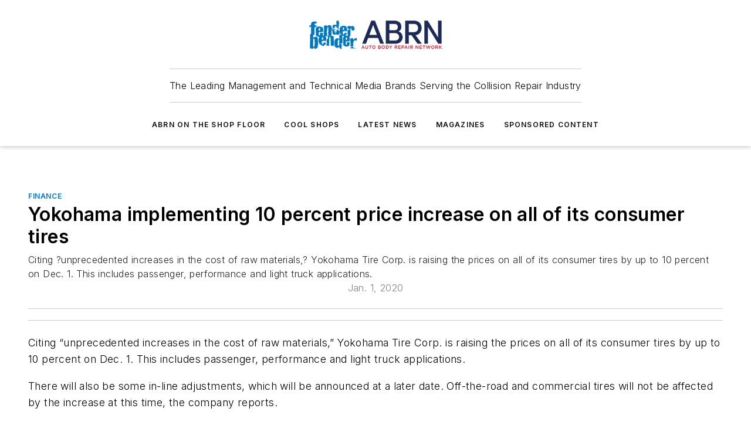

--- FILE ---
content_type: text/html;charset=utf-8
request_url: https://www.fenderbender.com/running-a-shop/finance/article/33031300/yokohama-implementing-10-percent-price-increase-on-all-of-its-consumer-tires
body_size: 66732
content:
<!DOCTYPE html><html  lang="en"><head><meta charset="utf-8"><meta name="viewport" content="width=device-width, initial-scale=1, shrink-to-fit=no"><script type="text/javascript" src="/ruxitagentjs_ICA7NVfqrux_10327251022105625.js" data-dtconfig="rid=RID_970286727|rpid=1939289272|domain=fenderbender.com|reportUrl=/rb_bf25051xng|app=ea7c4b59f27d43eb|cuc=ll64881i|owasp=1|mel=100000|expw=1|featureHash=ICA7NVfqrux|dpvc=1|lastModification=1765214479370|tp=500,50,0|rdnt=1|uxrgce=1|srbbv=2|agentUri=/ruxitagentjs_ICA7NVfqrux_10327251022105625.js"></script><script type="importmap">{"imports":{"#entry":"/_nuxt/DQciwgEn.js"}}</script><title>Yokohama implementing 10 percent price increase on all of its consumer tires | Fender Bender</title><link href="https://fonts.gstatic.com" rel="preconnect"><link href="https://cdn.cookielaw.org" rel="preconnect"><link href="https://scorpia.graphql.aspire-ebm.com" rel="preconnect"><style type="text/css">
            :root {
              --spacing-unit: 6px;
--spacing: 48px;
--color-line: #CDCDCD;
--color-primary-main: #0075c9;
--color-primary-container: #009eff;
--color-on-primary-container: #00406f;
--color-secondary-main: #1D2E59;
--color-secondary-container: #eff1f5;
--color-on-secondary-container: #070c16;
--color-black: #0d0d0d;
--color-white: #ffffff;
--color-grey: #b2c3ce;
--color-light-grey: #e0e0e0;
--primary-font-family: Inter;
--site-max-width: 1300px;
            }
          </style><style>@media (max-width:760px){.mobile-hidden{display:none!important}}.admin-layout a{color:#3867a6}.admin-layout .vs__dropdown-toggle{background:#fff;border:1px solid #9da4b0}.ebm-layout{overflow-anchor:none;width:100%}</style><style>@media (max-width:760px){.mobile-hidden[data-v-45fa8452]{display:none!important}}.admin-layout a[data-v-45fa8452]{color:#3867a6}.admin-layout .vs__dropdown-toggle[data-v-45fa8452]{background:#fff;border:1px solid #9da4b0}.ebm-page[data-v-45fa8452]{display:flex;flex-direction:column;font-family:Arial}.ebm-page .hasToolbar[data-v-45fa8452]{max-width:calc(100% - 49px)}.ebm-page__layout[data-v-45fa8452]{z-index:2}.ebm-page__layout[data-v-45fa8452],.ebm-page__page[data-v-45fa8452]{flex:1;pointer-events:none;position:relative}.ebm-page__page[data-v-45fa8452]{display:flex;flex-direction:column;z-index:1}.ebm-page__main[data-v-45fa8452]{flex:1;margin:auto;width:100%}.ebm-page__content[data-v-45fa8452]{padding:0;pointer-events:all}@media (min-width:600px){.ebm-page__content[data-v-45fa8452]{padding:"0 10px"}}.ebm-page__reskin-background[data-v-45fa8452]{background-position:top;background-repeat:no-repeat;background-size:cover;height:100%;left:0;overflow:hidden;position:fixed;top:0;width:100%;z-index:0}.ebm-page__reskin-ad[data-v-45fa8452]{padding:1.5rem 0;position:relative;text-align:center;z-index:1}.ebm-page__siteskin-ad[data-v-45fa8452]{margin-top:24px;pointer-events:all;position:fixed;transition:all 125ms;z-index:100}.ebm-page__siteskin-ad__left[data-v-45fa8452]{right:50%}@media (max-width:1636px){.ebm-page__siteskin-ad__left[data-v-45fa8452]{display:none}}.ebm-page__siteskin-ad__right[data-v-45fa8452]{left:50%}@media (max-width:1636px){.ebm-page__siteskin-ad__right[data-v-45fa8452]{display:none}}.ebm-page .ebm-page__primary[data-v-45fa8452]{margin-top:0}.ebm-page .page-content-wrapper[data-v-45fa8452]{margin:auto;width:100%}.ebm-page .load-more[data-v-45fa8452]{padding:10px 0;pointer-events:all;text-align:center;width:100%}.ebm-page .load-more[data-v-45fa8452]>*{margin:auto;padding:0 5px}.ebm-page .load-more .label[data-v-45fa8452]{display:flex;flex-direction:row}.ebm-page .load-more .label[data-v-45fa8452]>*{margin:0 5px}.ebm-page .footer[data-v-45fa8452]{position:relative}.ebm-page .ebm-page__primary[data-v-45fa8452]{margin-top:calc(var(--spacing)/2)}.ebm-page .ebm-page__content[data-v-45fa8452]{display:flex;flex-direction:column;gap:var(--spacing);margin:0!important}.ebm-page .ebm-page__content[data-v-45fa8452]>*{position:relative}.ebm-page .ebm-page__content[data-v-45fa8452]>:after{background-color:var(--color-line);bottom:auto;bottom:calc(var(--spacing)*-.5*1);content:"";height:1px;left:0;position:absolute;right:0}.ebm-page .ebm-page__content[data-v-45fa8452]>:last-child:after{display:none}.ebm-page .page-content-wrapper[data-v-45fa8452]{display:flex;flex-direction:column;gap:var(--spacing);max-width:var(--site-max-width);padding:0 calc(var(--spacing)/2)}@media (min-width:800px){.ebm-page .page-content-wrapper[data-v-45fa8452]{padding:0 var(--spacing)}}.ebm-page .page-content-wrapper[data-v-45fa8452]>*{position:relative}.ebm-page .page-content-wrapper[data-v-45fa8452]>:after{background-color:var(--color-line);bottom:auto;bottom:calc(var(--spacing)*-.5*1);content:"";height:1px;left:0;position:absolute;right:0}.ebm-page .page-content-wrapper[data-v-45fa8452]>:last-child:after{display:none}.ebm-page .load-more[data-v-45fa8452]{padding:0}.ebm-page .secondary-pages .page-content-wrapper[data-v-45fa8452],.ebm-page.full-width .page-content-wrapper[data-v-45fa8452]{max-width:100%!important;padding:0!important}.ebm-page .secondary-pages .ebm-page__primary[data-v-45fa8452],.ebm-page.full-width .ebm-page__primary[data-v-45fa8452]{margin-top:0!important}@media print{.ebm-page__page[data-v-45fa8452]{display:block}}</style><style>@media (max-width:760px){.mobile-hidden[data-v-06639cce]{display:none!important}}.admin-layout a[data-v-06639cce]{color:#3867a6}.admin-layout .vs__dropdown-toggle[data-v-06639cce]{background:#fff;border:1px solid #9da4b0}#header-leaderboard-ad[data-v-06639cce]{align-items:center;display:flex;justify-content:center;padding:1rem}</style><style>html{scroll-padding-top:calc(var(--header-height) + 16px)}</style><style>@media (max-width:760px){.mobile-hidden[data-v-b96d99b2]{display:none!important}}.admin-layout a[data-v-b96d99b2]{color:#3867a6}.admin-layout .vs__dropdown-toggle[data-v-b96d99b2]{background:#fff;border:1px solid #9da4b0}header[data-v-b96d99b2]{bottom:0;margin:auto;position:sticky;top:0;transition:top .5s cubic-bezier(.645,.045,.355,1);z-index:50}header .reskin-ad[data-v-b96d99b2]{padding:1.5rem 0;text-align:center}.navbar[data-v-b96d99b2]{background-color:#fff;box-shadow:0 3px 6px #00000029;left:0;opacity:1;padding-bottom:2rem;padding-top:2rem;right:0}.navbar .content[data-v-b96d99b2]{margin:auto;max-width:var(--site-max-width);padding:0 calc(var(--spacing)/2)}@media (min-width:800px){.navbar .content[data-v-b96d99b2]{padding:0 var(--spacing)}}.top-navbar[data-v-b96d99b2]{align-items:center;display:flex;justify-content:space-between}@media (max-width:900px){.logo[data-v-b96d99b2]{flex-grow:1}.logo img[data-v-b96d99b2]{max-width:180px}}@media (max-width:450px){.logo img[data-v-b96d99b2]{max-width:140px}}@media (max-width:370px){.logo img[data-v-b96d99b2]{max-width:120px}}@media (max-width:350px){.logo img[data-v-b96d99b2]{max-width:100px}}.bottom-navbar[data-v-b96d99b2]{max-height:100px;overflow:visible;transition:all .15s cubic-bezier(.86,0,.07,1)}.bottom-navbar.hidden[data-v-b96d99b2]{max-height:0;overflow:hidden;transform:scale(0)}.actions[data-v-b96d99b2]{align-items:center;-moz-column-gap:.5rem;column-gap:.5rem;display:flex;flex-basis:0;flex-grow:1}@media (max-width:900px){.actions[data-v-b96d99b2]{flex-basis:auto;flex-grow:0}}.actions.left[data-v-b96d99b2]{justify-content:left}.actions.right[data-v-b96d99b2]{-moz-column-gap:0;column-gap:0;justify-content:right}.actions .login-container[data-v-b96d99b2]{display:flex;gap:16px}@media (max-width:900px){.actions .login-container[data-v-b96d99b2]{gap:8px}}@media (max-width:450px){.actions .login-container[data-v-b96d99b2]{gap:4px}}@media (max-width:900px){.search-icon[data-v-b96d99b2]{display:none}}.cta[data-v-b96d99b2]{border-bottom:1px solid var(--color-line);border-top:1px solid var(--color-line);margin:1.5rem auto auto;width:-moz-fit-content;width:fit-content}@media (max-width:900px){.cta[data-v-b96d99b2]{display:none}}.sub-menu[data-v-b96d99b2]{align-items:center;display:flex;justify-content:center;list-style:none;margin-top:1.5rem;padding:0;white-space:nowrap}@media (max-width:1000px){.sub-menu[data-v-b96d99b2]{display:none}}.sub-menu-item[data-v-b96d99b2]{margin-left:1rem;margin-right:1rem}.menu-item[data-v-b96d99b2],.sub-menu-link[data-v-b96d99b2]{color:var(--color-black);font-size:.75rem;font-weight:600;letter-spacing:.1em;text-transform:uppercase}.popover-menu[data-v-b96d99b2]{align-items:flex-start;background-color:#fff;box-shadow:0 3px 6px #00000029;display:flex;flex-direction:column;justify-content:left;padding:1.5rem;text-align:left;width:200px}.popover-menu .menu-item[data-v-b96d99b2]{align-items:center;display:flex;margin-bottom:1rem}.popover-menu .menu-item .icon[data-v-b96d99b2]{margin-right:1rem}</style><style>@media (max-width:760px){.mobile-hidden{display:none!important}}.admin-layout a{color:#3867a6}.admin-layout .vs__dropdown-toggle{background:#fff;border:1px solid #9da4b0}.ebm-icon{cursor:pointer}.ebm-icon .tooltip-wrapper{display:block}.ebm-icon.disabled{cursor:not-allowed}.ebm-icon.arrowUp{margin-top:3px}.ebm-icon.arrowDown{margin-top:-5px;transform:rotate(180deg)}.ebm-icon.loading{animation-duration:2s;animation-iteration-count:infinite;animation-name:spin;animation-timing-function:linear}.ebm-icon.label{align-items:center;display:flex;flex-direction:column;font-size:.8em;justify-content:center;padding:0 5px}@keyframes spin{0%{transform:rotate(0)}to{transform:rotate(1turn)}}.ebm-icon .icon,.ebm-icon svg{display:block}</style><style>@media (max-width:760px){.mobile-hidden{display:none!important}}.admin-layout a{color:#3867a6}.admin-layout .vs__dropdown-toggle{background:#fff;border:1px solid #9da4b0}.ebm-mega-menu{background-color:var(--color-black);color:#fff;container-type:inline-size;display:none;height:100%;left:0;opacity:0;overflow:auto;position:fixed;text-align:center;top:0;transition-behavior:allow-discrete;transition-duration:.3s;transition-property:overlay display opacity;width:100%}.ebm-mega-menu.cms-user-logged-in{left:49px;width:calc(100% - 49px)}.ebm-mega-menu.open{display:block;opacity:1}@starting-style{.ebm-mega-menu.open{opacity:0}}@container (max-width: 750px){.ebm-mega-menu .mega-menu-header{display:flex}}.ebm-mega-menu .mega-menu-header .icon{margin-left:30px;margin-top:40px;width:24px}.ebm-mega-menu .mega-menu-header .logo{height:35px;max-width:100%}@container (min-width: 750px){.ebm-mega-menu .mega-menu-header .logo{height:50px;margin-bottom:30px}}@container (max-width: 750px){.ebm-mega-menu .mega-menu-header .logo{margin-top:20px}.ebm-mega-menu .mega-menu-header .logo img{height:auto;margin-left:5px;max-width:140px}}.ebm-mega-menu .mega-menu-container{margin:auto}@container (min-width: 750px){.ebm-mega-menu .mega-menu-container{max-width:850px;width:100%}}.ebm-mega-menu .mega-menu-container .search-field{padding-bottom:50px}@container (max-width: 900px){.ebm-mega-menu .mega-menu-container .search-field{margin-left:calc(var(--spacing)/2);margin-right:calc(var(--spacing)/2)}}.ebm-mega-menu .mega-menu-container .nav-links{display:grid;gap:calc(var(--spacing)/2);grid-template-columns:1fr;position:relative}.ebm-mega-menu .mega-menu-container .nav-links:after{background-color:var(--color-line);bottom:auto;bottom:calc(var(--spacing)*-.5*1);content:"";height:1px;left:0;position:absolute;right:0}.ebm-mega-menu .mega-menu-container .nav-links:last-child:after{display:none}@container (max-width: 900px){.ebm-mega-menu .mega-menu-container .nav-links{margin-left:calc(var(--spacing)/2);margin-right:calc(var(--spacing)/2)}}@container (min-width: 750px){.ebm-mega-menu .mega-menu-container .nav-links{gap:calc(var(--spacing)*2);grid-template-columns:1fr 1fr 1fr;padding-bottom:var(--spacing)}}.ebm-mega-menu .mega-menu-container .nav-links .section{display:flex;flex-direction:column;font-weight:400;list-style:none;text-align:center}@container (max-width: 750px){.ebm-mega-menu .mega-menu-container .nav-links .section{gap:5px;padding-top:30px;position:relative}.ebm-mega-menu .mega-menu-container .nav-links .section:after{background-color:var(--color-line);bottom:auto;bottom:calc(var(--spacing)*-.5*1);content:"";height:1px;left:0;position:absolute;right:0}.ebm-mega-menu .mega-menu-container .nav-links .section:last-child:after{display:none}.ebm-mega-menu .mega-menu-container .nav-links .section:first-child{padding-top:15px}}@container (min-width: 750px){.ebm-mega-menu .mega-menu-container .nav-links .section{border-bottom:none;font-size:1.25rem;gap:16px;position:relative;text-align:left}.ebm-mega-menu .mega-menu-container .nav-links .section:after{background-color:var(--color-line);bottom:0;content:"";height:100%;left:auto;position:absolute;right:calc(var(--spacing)*-.5*2);top:0;width:1px}.ebm-mega-menu .mega-menu-container .nav-links .section:last-child:after{display:none}}.ebm-mega-menu .mega-menu-container .nav-links .section a{color:#fff}.ebm-mega-menu .mega-menu-container .nav-links .section .title{font-size:.75rem;font-weight:400;text-transform:uppercase}.ebm-mega-menu .mega-menu-container .affiliate-links{display:flex;justify-content:center;margin-top:var(--spacing);padding:calc(var(--spacing)*.5);position:relative}.ebm-mega-menu .mega-menu-container .affiliate-links:after{background-color:var(--color-line);bottom:auto;bottom:calc(var(--spacing)*-.5*1);content:"";height:1px;left:0;position:absolute;right:0}.ebm-mega-menu .mega-menu-container .affiliate-links:last-child:after{display:none}.ebm-mega-menu .mega-menu-container .affiliate-links .ebm-affiliated-brands-direction{flex-direction:column;gap:calc(var(--spacing)*.5)}.ebm-mega-menu .mega-menu-container .social-links{align-items:center;display:flex;flex-direction:column;font-size:.75rem;justify-content:center;margin-top:var(--spacing);padding:calc(var(--spacing)*.5);text-transform:uppercase}.ebm-mega-menu .mega-menu-container .social-links .socials{gap:16px;margin:16px 16px 24px}</style><style>@media (max-width:760px){.mobile-hidden{display:none!important}}.admin-layout a{color:#3867a6}.admin-layout .vs__dropdown-toggle{background:#fff;border:1px solid #9da4b0}.ebm-search-field{container-type:inline-size;position:relative}.ebm-search-field .input{padding:10px 0;position:relative;width:100%}.ebm-search-field .input .icon{bottom:0;height:24px;margin:auto;position:absolute;right:.5rem;top:0}.ebm-search-field .input .clear-icon{bottom:0;height:24px;margin:auto;position:absolute;right:2.5rem;top:0}.ebm-search-field .input input{background-color:var(--c4e26338);border:1px solid var(--7798abdd);border-radius:5px;color:var(--0c12ecfc);font-size:1em;padding:1rem 8px 1rem 20px;width:100%}.ebm-search-field .sponsor-container{align-items:center;display:flex;font-size:.5rem;gap:5px;height:24px;margin:auto;position:absolute;right:10%;top:20%}@container (max-width: 750px){.ebm-search-field .sponsor-container{justify-content:flex-end;padding:10px 15px 0 0;position:static}}.ebm-search-field input[type=search]::-webkit-search-cancel-button,.ebm-search-field input[type=search]::-webkit-search-decoration{-webkit-appearance:none;appearance:none}</style><style>@media (max-width:760px){.mobile-hidden[data-v-3823c912]{display:none!important}}.admin-layout a[data-v-3823c912]{color:#3867a6}.admin-layout .vs__dropdown-toggle[data-v-3823c912]{background:#fff;border:1px solid #9da4b0}.ebm-affiliated-brands[data-v-3823c912]{display:flex;flex-direction:row;font-size:.75rem}.ebm-affiliated-brands__label[data-v-3823c912]{display:block;padding:0 calc(var(--spacing)/2)}.ebm-affiliated-brands__links[data-v-3823c912]{display:flex;flex-direction:row;flex-wrap:wrap;justify-content:center}.ebm-affiliated-brands__links>div[data-v-3823c912]{padding:0 calc(var(--spacing)/4)}.ebm-affiliated-brands__links>div a[data-v-3823c912]{color:var(--link-color);font-weight:600}</style><style>@media (max-width:760px){.mobile-hidden[data-v-8e92f456]{display:none!important}}.admin-layout a[data-v-8e92f456]{color:#3867a6}.admin-layout .vs__dropdown-toggle[data-v-8e92f456]{background:#fff;border:1px solid #9da4b0}.ebm-socials[data-v-8e92f456]{display:flex;flex-wrap:wrap}.ebm-socials__icon[data-v-8e92f456]{cursor:pointer;margin-right:7px;text-decoration:none}.ebm-socials .text[data-v-8e92f456]{height:0;overflow:hidden;text-indent:-9999px}</style><style>@media (max-width:760px){.mobile-hidden{display:none!important}}.admin-layout a{color:#3867a6}.admin-layout .vs__dropdown-toggle{background:#fff;border:1px solid #9da4b0}.ebm-ad-target__outer{display:flex;height:auto;justify-content:center;max-width:100%;width:100%}.ebm-ad-target__inner{align-items:center;display:flex}.ebm-ad-target img{max-width:100%}.ebm-ad-target iframe{box-shadow:0 .125rem .25rem #00000013}</style><style>@media (max-width:760px){.mobile-hidden[data-v-4c12f864]{display:none!important}}.admin-layout a[data-v-4c12f864]{color:#3867a6}.admin-layout .vs__dropdown-toggle[data-v-4c12f864]{background:#fff;border:1px solid #9da4b0}#sticky-bottom-ad[data-v-4c12f864]{align-items:center;background:#000000bf;display:flex;justify-content:center;left:0;padding:8px;position:fixed;right:0;z-index:999}#sticky-bottom-ad .close-button[data-v-4c12f864]{background:none;border:0;color:#fff;cursor:pointer;font-weight:900;margin:8px;position:absolute;right:0;top:0}.slide-up-enter[data-v-4c12f864],.slide-up-leave-to[data-v-4c12f864]{opacity:0;transform:translateY(200px)}.slide-up-enter-active[data-v-4c12f864]{transition:all .25s ease-out}.slide-up-leave-active[data-v-4c12f864]{transition:all .25s ease-in}</style><style>@media (max-width:760px){.mobile-hidden[data-v-0622f0e1]{display:none!important}}.admin-layout a[data-v-0622f0e1]{color:#3867a6}.admin-layout .vs__dropdown-toggle[data-v-0622f0e1]{background:#fff;border:1px solid #9da4b0}.grid[data-v-0622f0e1]{container-type:inline-size;margin:auto}.grid .grid-row[data-v-0622f0e1]{position:relative}.grid .grid-row[data-v-0622f0e1]:after{background-color:var(--color-line);bottom:auto;bottom:calc(var(--spacing)*-.5*1);content:"";height:1px;left:0;position:absolute;right:0}.grid .grid-row.hide-bottom-border[data-v-0622f0e1]:after,.grid .grid-row[data-v-0622f0e1]:last-child:after{display:none}@container (width >= 750px){.grid .grid-row.mobile-only[data-v-0622f0e1]{display:none}}@container (width < 750px){.grid .grid-row.exclude-mobile[data-v-0622f0e1]{display:none}}</style><style>@media (max-width:760px){.mobile-hidden[data-v-840eddae]{display:none!important}}.admin-layout a[data-v-840eddae]{color:#3867a6}.admin-layout .vs__dropdown-toggle[data-v-840eddae]{background:#fff;border:1px solid #9da4b0}.web-row[data-v-840eddae]{container-type:inline-size}.web-row .row[data-v-840eddae]{--col-size:calc(50% - var(--spacing)*1/2);display:grid;padding-bottom:0ver;padding-top:0;width:100%}@media (min-width:750px){.web-row .row[data-v-840eddae]{padding-left:0;padding-right:0}}@media (min-width:500px){.web-row .row.restricted[data-v-840eddae]{margin:auto;max-width:66%}}.web-row .row .column-wrapper[data-v-840eddae]{display:flex;order:0;width:100%}.web-row .row.largest_first.layout1_2 .column-wrapper[data-v-840eddae]:nth-child(2),.web-row .row.largest_first.layout1_2_1 .column-wrapper[data-v-840eddae]:nth-child(2),.web-row .row.largest_first.layout1_3 .column-wrapper[data-v-840eddae]:nth-child(2){order:-1}@container (min-width: 750px){.web-row .row.layout1_1[data-v-840eddae]{display:grid;grid-template-columns:minmax(0,1fr) minmax(0,1fr)}.web-row .row.layout1_1 .column-wrapper[data-v-840eddae]{position:relative}.web-row .row.layout1_1 .column-wrapper[data-v-840eddae]:after{background-color:var(--color-line);bottom:0;content:"";height:100%;left:auto;position:absolute;right:calc(var(--spacing)*-.5*1);top:0;width:1px}.web-row .row.layout1_1 .column-wrapper[data-v-840eddae]:last-child:after{display:none}.web-row .row.layout1_2[data-v-840eddae]{display:grid;grid-template-columns:minmax(0,var(--col-size)) minmax(0,var(--col-size))}.web-row .row.layout1_2 .column-wrapper[data-v-840eddae]{position:relative}.web-row .row.layout1_2 .column-wrapper[data-v-840eddae]:after{background-color:var(--color-line);bottom:0;content:"";height:100%;left:auto;position:absolute;right:calc(var(--spacing)*-.5*1);top:0;width:1px}.web-row .row.layout1_2 .column-wrapper[data-v-840eddae]:last-child:after{display:none}.web-row .row.layout1_2 .column-wrapper[data-v-840eddae]:nth-child(2){order:0!important}}@container (min-width: 1050px){.web-row .row.layout1_2[data-v-840eddae]{--col-size:calc(33.33333% - var(--spacing)*2/3);grid-template-columns:var(--col-size) calc(var(--col-size)*2 + var(--spacing))}}@container (min-width: 750px){.web-row .row.layout2_1[data-v-840eddae]{display:grid;grid-template-columns:minmax(0,var(--col-size)) minmax(0,var(--col-size))}.web-row .row.layout2_1 .column-wrapper[data-v-840eddae]{position:relative}.web-row .row.layout2_1 .column-wrapper[data-v-840eddae]:after{background-color:var(--color-line);bottom:0;content:"";height:100%;left:auto;position:absolute;right:calc(var(--spacing)*-.5*1);top:0;width:1px}.web-row .row.layout2_1 .column-wrapper[data-v-840eddae]:last-child:after{display:none}}@container (min-width: 1050px){.web-row .row.layout2_1[data-v-840eddae]{--col-size:calc(33.33333% - var(--spacing)*2/3);grid-template-columns:calc(var(--col-size)*2 + var(--spacing)) var(--col-size)}}@container (min-width: 1100px){.web-row .row.layout1_1_1[data-v-840eddae]{--col-size:calc(33.33333% - var(--spacing)*2/3);display:grid;grid-template-columns:minmax(0,var(--col-size)) minmax(0,var(--col-size)) minmax(0,var(--col-size))}.web-row .row.layout1_1_1 .column-wrapper[data-v-840eddae]{position:relative}.web-row .row.layout1_1_1 .column-wrapper[data-v-840eddae]:after{background-color:var(--color-line);bottom:0;content:"";height:100%;left:auto;position:absolute;right:calc(var(--spacing)*-.5*1);top:0;width:1px}.web-row .row.layout1_1_1 .column-wrapper[data-v-840eddae]:last-child:after{display:none}}</style><style>@media (max-width:760px){.mobile-hidden{display:none!important}}.admin-layout a{color:#3867a6}.admin-layout .vs__dropdown-toggle{background:#fff;border:1px solid #9da4b0}.web-grid-title{align-items:center;container-type:inline-size;font-family:var(--primary-font-family);margin-bottom:calc(var(--spacing)/2);max-width:100%;width:100%}.web-grid-title .title{display:flex;flex:1 0 auto;font-size:1.9rem;font-weight:600;gap:var(--spacing-unit);letter-spacing:-.01em;line-height:40px;max-width:100%;overflow:hidden;text-overflow:ellipsis}.web-grid-title .title .grid-title-image-icon{height:23px;margin-top:8px}.web-grid-title.has-link .title{max-width:calc(100% - 100px)}.web-grid-title .divider{background-color:var(--color-line);height:1px;width:100%}.web-grid-title .view-more{color:var(--color-primary-main);cursor:primary;flex:0 1 auto;font-size:.75rem;font-weight:600;letter-spacing:.05em;line-height:18px;text-transform:uppercase;white-space:nowrap}@container (max-width: 500px){.web-grid-title .view-more{display:none}}.web-grid-title.primary{display:flex;gap:5px}.web-grid-title.primary .topbar,.web-grid-title.secondary .divider,.web-grid-title.secondary .view-more{display:none}.web-grid-title.secondary .topbar{background-color:var(--color-primary-main);height:8px;margin-bottom:calc(var(--spacing)/3);width:80px}</style><style>@media (max-width:760px){.mobile-hidden[data-v-2e2a3563]{display:none!important}}.admin-layout a[data-v-2e2a3563]{color:#3867a6}.admin-layout .vs__dropdown-toggle[data-v-2e2a3563]{background:#fff;border:1px solid #9da4b0}.column[data-v-2e2a3563]{align-items:stretch;display:flex;flex-wrap:wrap;height:100%;position:relative}.column[data-v-2e2a3563],.column .standard-blocks[data-v-2e2a3563],.column .sticky-blocks[data-v-2e2a3563]{width:100%}.column.block-align-center[data-v-2e2a3563]{align-items:center;justify-content:center}.column.block-align-top[data-v-2e2a3563]{align-items:top;flex-direction:column}.column.block-align-sticky[data-v-2e2a3563]{align-items:start;display:block;justify-content:center}.column.block-align-equalize[data-v-2e2a3563]{align-items:stretch}.column .sticky-blocks.has-standard[data-v-2e2a3563]{margin-top:var(--spacing)}.column .block-wrapper[data-v-2e2a3563]{max-width:100%;position:relative}.column .block-wrapper[data-v-2e2a3563]:after{background-color:var(--color-line);bottom:auto;bottom:calc(var(--spacing)*-.5*1);content:"";height:1px;left:0;position:absolute;right:0}.column .block-wrapper.hide-bottom-border[data-v-2e2a3563]:after,.column .block-wrapper[data-v-2e2a3563]:last-child:after,.column .standard-blocks:not(.has-sticky) .block-wrapper[data-v-2e2a3563]:last-child:after,.column .sticky-blocks .block-wrapper[data-v-2e2a3563]:last-child:after{display:none}@media print{.column[data-v-2e2a3563]{height:auto}}</style><style>@media (max-width:760px){.mobile-hidden[data-v-a4efc542]{display:none!important}}.admin-layout a[data-v-a4efc542]{color:#3867a6}.admin-layout .vs__dropdown-toggle[data-v-a4efc542]{background:#fff;border:1px solid #9da4b0}.block[data-v-a4efc542]{display:flex;flex-direction:column;overflow:visible;width:100%}.block .block-title[data-v-a4efc542]{margin-bottom:calc(var(--spacing)/2)}.block .above-cta[data-v-a4efc542]{height:100%}.block .title[data-v-a4efc542]{font-size:1rem;line-height:1rem;text-transform:uppercase}.block .title a[data-v-a4efc542]{color:inherit;text-decoration:none}.block .title a[data-v-a4efc542]:hover{text-decoration:underline}.block .title template[data-v-a4efc542]{display:inline-block}.block .content[data-v-a4efc542]{display:flex;width:100%}.block .cta[data-v-a4efc542]{align-items:center;display:flex;flex-direction:column;font-size:1rem;gap:calc(var(--spacing)/2);justify-content:space-between}@container (width > 500px){.block .cta[data-v-a4efc542]{flex-direction:row}}</style><style>@media (max-width:760px){.mobile-hidden[data-v-3dec0756]{display:none!important}}.admin-layout a[data-v-3dec0756]{color:#3867a6}.admin-layout .vs__dropdown-toggle[data-v-3dec0756]{background:#fff;border:1px solid #9da4b0}.ebm-button-wrapper[data-v-3dec0756]{display:inline-block}.ebm-button-wrapper .ebm-button[data-v-3dec0756]{border:1px solid;border-radius:.1rem;cursor:pointer;display:block;font-weight:600;outline:none;text-transform:uppercase;width:100%}.ebm-button-wrapper .ebm-button .content[data-v-3dec0756]{align-items:center;display:flex;gap:var(--spacing-unit);justify-content:center}.ebm-button-wrapper .ebm-button .content.icon-right[data-v-3dec0756]{flex-direction:row-reverse}.ebm-button-wrapper .ebm-button[data-v-3dec0756]:focus,.ebm-button-wrapper .ebm-button[data-v-3dec0756]:hover{box-shadow:0 0 .1rem #3e5d8580;filter:contrast(125%)}.ebm-button-wrapper .ebm-button[data-v-3dec0756]:active{box-shadow:0 0 .3rem #1c417280}.ebm-button-wrapper .ebm-button[data-v-3dec0756]:active:after{height:200px;width:200px}.ebm-button-wrapper .ebm-button--small[data-v-3dec0756]{font-size:.75rem;padding:.2rem .4rem}.ebm-button-wrapper .ebm-button--medium[data-v-3dec0756]{font-size:.75rem;padding:.3rem .6rem}.ebm-button-wrapper .ebm-button--large[data-v-3dec0756]{font-size:.75rem;line-height:1.25rem;padding:.5rem 1rem}@media (max-width:450px){.ebm-button-wrapper .ebm-button--large[data-v-3dec0756]{padding:.5rem}}.ebm-button-wrapper .ebm-button--fullWidth[data-v-3dec0756]{font-size:1.15rem;margin:0 auto;padding:.5rem 1rem;width:100%}.ebm-button-wrapper.primary .ebm-button[data-v-3dec0756],.ebm-button-wrapper.solid .ebm-button[data-v-3dec0756]{background-color:var(--button-accent-color);border-color:var(--button-accent-color);color:var(--button-text-color)}.ebm-button-wrapper.primary .ebm-button[data-v-3dec0756]:hover,.ebm-button-wrapper.solid .ebm-button[data-v-3dec0756]:hover{text-decoration:underline}.ebm-button-wrapper.hollow .ebm-button[data-v-3dec0756]{background-color:transparent;background-color:#fff;border:1px solid var(--button-accent-color);color:var(--button-accent-color)}.ebm-button-wrapper.hollow .ebm-button[data-v-3dec0756]:hover{text-decoration:underline}.ebm-button-wrapper.borderless .ebm-button[data-v-3dec0756]{background-color:transparent;border-color:transparent;color:var(--button-accent-color)}.ebm-button-wrapper.borderless .ebm-button[data-v-3dec0756]:hover{background-color:var(--button-accent-color);color:#fff;text-decoration:underline}.ebm-button-wrapper .ebm-button[data-v-3dec0756]{transition:all .15s ease-in-out}</style><style>@media (max-width:760px){.mobile-hidden{display:none!important}}.admin-layout a{color:#3867a6}.admin-layout .vs__dropdown-toggle{background:#fff;border:1px solid #9da4b0}.web-footer-new{display:flex;font-size:1rem;font-weight:400;justify-content:center;padding-bottom:calc(var(--spacing)/2);pointer-events:all;width:100%}.web-footer-new a{color:var(--link-color)}.web-footer-new .container{display:flex;justify-content:center;width:100%}.web-footer-new .container .container-wrapper{display:flex;flex-direction:column;gap:var(--spacing);width:100%}@media (min-width:800px){.web-footer-new .container{flex-direction:row}}.web-footer-new .container .row{position:relative;width:100%}.web-footer-new .container .row:after{background-color:var(--color-line);bottom:auto;bottom:calc(var(--spacing)*-.5*1);content:"";height:1px;left:0;position:absolute;right:0}.web-footer-new .container .row:last-child:after{display:none}.web-footer-new .container .row.full-width{justify-items:center}.web-footer-new .container .column-wrapper{display:grid;gap:var(--spacing);grid-template-columns:1fr}.web-footer-new .container .column-wrapper.full-width{max-width:var(--site-max-width)!important;padding:0 calc(var(--spacing)*1.5);width:100%}.web-footer-new .container .column-wrapper .col{align-items:center;display:flex;flex-direction:column;gap:calc(var(--spacing)/4);justify-content:center;margin:0 auto;max-width:80%;position:relative;text-align:center}.web-footer-new .container .column-wrapper .col:after{background-color:var(--color-line);bottom:auto;bottom:calc(var(--spacing)*-.5*1);content:"";height:1px;left:0;position:absolute;right:0}.web-footer-new .container .column-wrapper .col:last-child:after{display:none}.web-footer-new .container .column-wrapper .col.valign-middle{align-self:center}@media (min-width:800px){.web-footer-new .container .column-wrapper{align-items:start;gap:var(--spacing)}.web-footer-new .container .column-wrapper.cols1_1_1{grid-template-columns:1fr 1fr 1fr}.web-footer-new .container .column-wrapper.cols1_1{grid-template-columns:1fr 1fr}.web-footer-new .container .column-wrapper .col{align-items:start;max-width:100%;position:relative;text-align:left}.web-footer-new .container .column-wrapper .col:after{background-color:var(--color-line);bottom:0;content:"";height:100%;left:auto;position:absolute;right:calc(var(--spacing)*-.5*1);top:0;width:1px}.web-footer-new .container .column-wrapper .col:last-child:after{display:none}}.web-footer-new .corporatelogo{align-self:center;filter:brightness(0);height:auto;margin-right:var(--spacing-unit);width:100px}.web-footer-new .menu-copyright{align-items:center;display:flex;flex-direction:column;gap:calc(var(--spacing)/2)}.web-footer-new .menu-copyright.full-width{max-width:var(--site-max-width);padding:0 calc(var(--spacing)*1.5);width:100%}.web-footer-new .menu-copyright .links{display:flex;font-size:.75rem;gap:calc(var(--spacing)/4);list-style:none;margin:0;padding:0}.web-footer-new .menu-copyright .copyright{display:flex;flex-direction:row;flex-wrap:wrap;font-size:.8em;justify-content:center}@media (min-width:800px){.web-footer-new .menu-copyright{flex-direction:row;justify-content:space-between}}.web-footer-new .blocktitle{color:#000;font-size:1.1rem;font-weight:600;width:100%}.web-footer-new .web-affiliated-brands-direction{flex-direction:column}@media (min-width:800px){.web-footer-new .web-affiliated-brands-direction{flex-direction:row}}</style><style>@media (max-width:760px){.mobile-hidden{display:none!important}}.admin-layout a{color:#3867a6}.admin-layout .vs__dropdown-toggle{background:#fff;border:1px solid #9da4b0}.ebm-web-subscribe-wrapper{display:flex;flex-direction:column;height:100%;overflow:auto}.ebm-web-subscribe-content{height:100%;overflow:auto;padding:calc(var(--spacing)*.5) var(--spacing)}@container (max-width: 750px){.ebm-web-subscribe-content{padding-bottom:100%}}.ebm-web-subscribe-content .web-subscribe-header .web-subscribe-title{align-items:center;display:flex;gap:var(--spacing);justify-content:space-between;line-height:normal}.ebm-web-subscribe-content .web-subscribe-header .web-subscribe-title .close-button{align-items:center;cursor:pointer;display:flex;font-size:.75rem;font-weight:600;text-transform:uppercase}.ebm-web-subscribe-content .web-subscribe-header .web-subscribe-subtext{padding-bottom:var(--spacing)}.ebm-web-subscribe-content .web-subscribe-header .newsletter-items{display:grid;gap:10px;grid-template-columns:1fr 1fr}@container (max-width: 750px){.ebm-web-subscribe-content .web-subscribe-header .newsletter-items{grid-template-columns:1fr}}.ebm-web-subscribe-content .web-subscribe-header .newsletter-items .newsletter-item{border:1px solid var(--color-line);display:flex;flex-direction:row;flex-direction:column;gap:1rem;padding:1rem}.ebm-web-subscribe-content .web-subscribe-header .newsletter-items .newsletter-item .newsletter-title{display:flex;font-size:1.25rem;font-weight:600;justify-content:space-between;letter-spacing:-.01em;line-height:25px}.ebm-web-subscribe-content .web-subscribe-header .newsletter-items .newsletter-item .newsletter-description{font-size:1rem;font-weight:400;letter-spacing:.0125em;line-height:24px}.web-subscribe-footer{background-color:#fff;box-shadow:0 4px 16px #00000040;width:100%}.web-subscribe-footer .subscribe-footer-wrapper{padding:var(--spacing)!important}.web-subscribe-footer .subscribe-footer-wrapper .user-info-container{align-items:center;display:flex;justify-content:space-between;padding-bottom:calc(var(--spacing)*.5)}.web-subscribe-footer .subscribe-footer-wrapper .user-info-container .nl-user-info{align-items:center;display:flex;gap:10px}.web-subscribe-footer .subscribe-footer-wrapper .subscribe-login-container .nl-selected{font-size:1.25rem;font-weight:600;margin-bottom:10px}.web-subscribe-footer .subscribe-footer-wrapper .subscribe-login-container .form-fields-setup{display:flex;gap:calc(var(--spacing)*.125);padding-top:calc(var(--spacing)*.5)}@container (max-width: 1050px){.web-subscribe-footer .subscribe-footer-wrapper .subscribe-login-container .form-fields-setup{display:block}}.web-subscribe-footer .subscribe-footer-wrapper .subscribe-login-container .form-fields-setup .web-form-fields{z-index:100}.web-subscribe-footer .subscribe-footer-wrapper .subscribe-login-container .form-fields-setup .web-form-fields .field-label{font-size:.75rem}.web-subscribe-footer .subscribe-footer-wrapper .subscribe-login-container .form-fields-setup .form{display:flex;gap:calc(var(--spacing)*.125)}@container (max-width: 750px){.web-subscribe-footer .subscribe-footer-wrapper .subscribe-login-container .form-fields-setup .form{flex-direction:column;padding-bottom:calc(var(--spacing)*.5)}}.web-subscribe-footer .subscribe-footer-wrapper .subscribe-login-container .form-fields-setup .form .vs__dropdown-menu{max-height:8rem}@container (max-width: 750px){.web-subscribe-footer .subscribe-footer-wrapper .subscribe-login-container .form-fields-setup .form .vs__dropdown-menu{max-height:4rem}}.web-subscribe-footer .subscribe-footer-wrapper .subscribe-login-container .form-fields-setup .subscribe-button{margin-top:calc(var(--spacing)*.5);width:20%}@container (max-width: 1050px){.web-subscribe-footer .subscribe-footer-wrapper .subscribe-login-container .form-fields-setup .subscribe-button{width:100%}}.web-subscribe-footer .subscribe-footer-wrapper .subscribe-login-container .form-fields-setup .subscribe-button .ebm-button{height:3rem}.web-subscribe-footer .subscribe-footer-wrapper .subscribe-login-container .compliance-field{font-size:.75rem;line-height:18px;z-index:-1}.web-subscribe-footer .subscribe-footer-wrapper a{color:#000;text-decoration:underline}.web-subscribe-footer .subscribe-footer-wrapper .subscribe-consent{font-size:.75rem;letter-spacing:.025em;line-height:18px;padding:5px 0}.web-subscribe-footer .subscribe-footer-wrapper .account-check{padding-top:calc(var(--spacing)*.25)}</style><style>@media (max-width:760px){.mobile-hidden{display:none!important}}.admin-layout a{color:#3867a6}.admin-layout .vs__dropdown-toggle{background:#fff;border:1px solid #9da4b0}.ebm-web-pane{container-type:inline-size;height:100%;pointer-events:all;position:fixed;right:0;top:0;width:100%;z-index:100}.ebm-web-pane.hidden{pointer-events:none}.ebm-web-pane.hidden .web-pane-mask{opacity:0}.ebm-web-pane.hidden .contents{max-width:0}.ebm-web-pane .web-pane-mask{background-color:#000;display:table;height:100%;opacity:.8;padding:16px;transition:all .3s ease;width:100%}.ebm-web-pane .contents{background-color:#fff;bottom:0;max-width:1072px;position:absolute;right:0;top:0;transition:all .3s ease;width:100%}.ebm-web-pane .contents.cms-user-logged-in{width:calc(100% - 49px)}.ebm-web-pane .contents .close-icon{cursor:pointer;display:flex;justify-content:flex-end;margin:10px}</style><style>@media (max-width:760px){.mobile-hidden{display:none!important}}.admin-layout a{color:#3867a6}.admin-layout .vs__dropdown-toggle{background:#fff;border:1px solid #9da4b0}.gam-slot-builder{min-width:300px;width:100%}.gam-slot-builder iframe{max-width:100%;overflow:hidden}</style><style>@media (max-width:760px){.mobile-hidden{display:none!important}}.admin-layout a{color:#3867a6}.admin-layout .vs__dropdown-toggle{background:#fff;border:1px solid #9da4b0}.web-content-title-new{display:flex;flex-direction:column;gap:calc(var(--spacing));width:100%}.web-content-title-new>*{position:relative}.web-content-title-new>:after{background-color:var(--color-line);bottom:auto;bottom:calc(var(--spacing)*-.5*1);content:"";height:1px;left:0;position:absolute;right:0}.web-content-title-new>:last-child:after{display:none}.web-content-title-new .above-line{container-type:inline-size;display:flex;flex-direction:column;gap:calc(var(--spacing)/2)}.web-content-title-new .above-line .section-wrapper{display:flex;gap:calc(var(--spacing)/4)}.web-content-title-new .above-line .section-wrapper.center{margin-left:auto;margin-right:auto}.web-content-title-new .above-line .sponsored-label{color:var(--color-primary-main);font-size:.75rem;font-weight:600;letter-spacing:.05rem;text-transform:uppercase}.web-content-title-new .above-line .section{font-size:.75rem;font-weight:600;letter-spacing:.05em;text-transform:uppercase}.web-content-title-new .above-line .event-info{display:flex;flex-direction:column;font-size:.9rem;gap:calc(var(--spacing)/2)}.web-content-title-new .above-line .event-info .column{display:flex;flex-direction:column;font-size:.9rem;gap:calc(var(--spacing)/4);width:100%}.web-content-title-new .above-line .event-info .column .content{display:flex;gap:calc(var(--spacing)/4)}.web-content-title-new .above-line .event-info .column label{flex:0 0 80px;font-weight:600}.web-content-title-new .above-line .event-info>*{position:relative}.web-content-title-new .above-line .event-info>:after{background-color:var(--color-line);bottom:0;content:"";height:100%;left:auto;position:absolute;right:calc(var(--spacing)*-.5*1);top:0;width:1px}.web-content-title-new .above-line .event-info>:last-child:after{display:none}@container (min-width: 600px){.web-content-title-new .above-line .event-info{align-items:center;flex-direction:row;gap:calc(var(--spacing))}.web-content-title-new .above-line .event-info>*{position:relative}.web-content-title-new .above-line .event-info>:after{background-color:var(--color-line);bottom:0;content:"";height:100%;left:auto;position:absolute;right:calc(var(--spacing)*-.5*1);top:0;width:1px}.web-content-title-new .above-line .event-info>:last-child:after{display:none}.web-content-title-new .above-line .event-info .event-location{display:block}}.web-content-title-new .above-line .title-text{font-size:2rem;line-height:1.2}@container (width > 500px){.web-content-title-new .above-line .title-text{font-size:2.75rem}}.web-content-title-new .above-line .author-row{align-items:center;display:flex;flex-direction:column;gap:calc(var(--spacing)/3);justify-content:center}.web-content-title-new .above-line .author-row .all-authors{display:flex;gap:calc(var(--spacing)/3)}.web-content-title-new .above-line .author-row .date-read-time{align-items:center;display:flex;gap:calc(var(--spacing)/3)}.web-content-title-new .above-line .author-row .dot{align-items:center;grid-area:dot}.web-content-title-new .above-line .author-row .dot:after{background-color:#000;content:"";display:block;height:4px;width:4px}.web-content-title-new .above-line .author-row .dot.first{display:none}.web-content-title-new .above-line .author-row .date{grid-area:date}.web-content-title-new .above-line .author-row .read-time{grid-area:read-time}.web-content-title-new .above-line .author-row .date,.web-content-title-new .above-line .author-row .duration,.web-content-title-new .above-line .author-row .read-time{color:#000;opacity:.5}@container (width > 500px){.web-content-title-new .above-line .author-row{flex-direction:row}.web-content-title-new .above-line .author-row .dot.first{display:block}}@container (width > 700px){.web-content-title-new .above-line .author-row{justify-content:flex-start}}.web-content-title-new .above-line .teaser-text{color:#222;font-size:16px;padding-top:8px}@container (width > 500px){.web-content-title-new .above-line .teaser-text{font-size:17px}}@container (width > 700px){.web-content-title-new .above-line .teaser-text{font-size:18px}}@container (width > 1000px){.web-content-title-new .above-line .teaser-text{font-size:19px}}.web-content-title-new .above-line .podcast-series{align-items:center;color:var(--color-primary-main);display:flex;font-size:.85rem;font-weight:500;gap:6px;text-transform:uppercase}.web-content-title-new .below-line{align-items:center;display:flex;justify-content:space-between;width:100%}.web-content-title-new .below-line .print-favorite{display:flex;gap:calc(var(--spacing)/3);justify-content:flex-end}.web-content-title-new .image-wrapper{flex:1 0 auto;width:100%}.web-content-title-new .comment-count{align-items:center;cursor:pointer;display:flex;padding-left:8px}.web-content-title-new .comment-count .viafoura{align-items:center;background-color:transparent!important;display:flex;font-size:16px;font-weight:inherit;padding-left:4px}.web-content-title-new .event-location p{margin:0}.web-content-title-new .highlights h2{margin-bottom:24px}.web-content-title-new .highlights .text{font-size:18px}.web-content-title-new .highlights .text li{margin-bottom:16px}.web-content-title-new .highlights .text li:last-child{margin-bottom:0}.web-content-title-new .author-contributor,.web-content-title-new .company-link{color:#000;display:flex;flex-wrap:wrap}.web-content-title-new .author-contributor a,.web-content-title-new .company-link a{color:inherit!important;font-size:1rem;text-decoration:underline}.web-content-title-new .author-contributor .author{display:flex}.web-content-title-new.center{text-align:center}.web-content-title-new.center .breadcrumb{display:flex;justify-content:center}.web-content-title-new.center .author-row{justify-content:center}</style><style>@media (max-width:760px){.mobile-hidden[data-v-e69042fe]{display:none!important}}.admin-layout a[data-v-e69042fe]{color:#3867a6}.admin-layout .vs__dropdown-toggle[data-v-e69042fe]{background:#fff;border:1px solid #9da4b0}.ebm-share-list[data-v-e69042fe]{display:flex;gap:calc(var(--spacing)/3);list-style:none;overflow:hidden;padding:0;transition:.3s;width:100%}.ebm-share-list li[data-v-e69042fe]{margin:0;padding:0}.ebm-share-item[data-v-e69042fe]{border-radius:4px;cursor:pointer;margin:2px}</style><style>@media (max-width:760px){.mobile-hidden{display:none!important}}.admin-layout a{color:#3867a6}.admin-layout .vs__dropdown-toggle{background:#fff;border:1px solid #9da4b0}.body-block{flex:"1";max-width:100%;width:100%}.body-block .body-content{display:flex;flex-direction:column;gap:calc(var(--spacing)/2);width:100%}.body-block .gate{background:var(--color-secondary-container);border:1px solid var(--color-line);padding:calc(var(--spacing)/2)}.body-block .below-body{border-top:1px solid var(--color-line)}.body-block .below-body .contributors{display:flex;gap:4px;padding-top:calc(var(--spacing)/4)}.body-block .below-body .contributors .contributor{display:flex}.body-block .below-body .ai-attribution{font-size:14px;padding-top:calc(var(--spacing)/4)}.body-block .podcast-player{background-color:var(--color-secondary-container);border:1px solid var(--color-line);border-radius:4px;margin-left:auto!important;margin-right:auto!important;text-align:center;width:100%}.body-block .podcast-player iframe{border:0;width:100%}.body-block .podcast-player .buttons{display:flex;justify-content:center}</style><style>@media (max-width:760px){.mobile-hidden{display:none!important}}.admin-layout a{color:#3867a6}.admin-layout .vs__dropdown-toggle{background:#fff;border:1px solid #9da4b0}.web-body-blocks{--margin:calc(var(--spacing)/2);display:flex;flex-direction:column;gap:15px;max-width:100%;width:100%}.web-body-blocks a{text-decoration:underline}.web-body-blocks .block{container-type:inline-size;font-family:var(--secondary-font);max-width:100%;width:100%}.web-body-blocks .block a{color:var(--link-color)}.web-body-blocks .block .block-title{margin-bottom:calc(var(--spacing)/2)}.web-body-blocks .text{color:inherit;letter-spacing:inherit;margin:auto;max-width:100%}.web-body-blocks img{max-width:100%}.web-body-blocks .iframe{border:0;margin-left:auto!important;margin-right:auto!important;width:100%}.web-body-blocks .facebook .embed,.web-body-blocks .instagram .embed,.web-body-blocks .twitter .embed{max-width:500px}.web-body-blocks .bc-reco-wrapper{padding:calc(var(--spacing)/2)}.web-body-blocks .bc-reco-wrapper .bc-heading{border-bottom:1px solid var(--color-grey);margin-top:0;padding-bottom:calc(var(--spacing)/2);padding-top:0}.web-body-blocks .embed{margin:auto;width:100%}@container (width > 550px){.web-body-blocks .embed.above,.web-body-blocks .embed.below,.web-body-blocks .embed.center,.web-body-blocks .embed.left,.web-body-blocks .embed.right{max-width:calc(50% - var(--margin))}.web-body-blocks .embed.above.small,.web-body-blocks .embed.below.small,.web-body-blocks .embed.center.small,.web-body-blocks .embed.left.small,.web-body-blocks .embed.right.small{max-width:calc(33% - var(--margin))}.web-body-blocks .embed.above.large,.web-body-blocks .embed.below.large,.web-body-blocks .embed.center.large,.web-body-blocks .embed.left.large,.web-body-blocks .embed.right.large{max-width:calc(66% - var(--margin))}.web-body-blocks .embed.above{margin-bottom:var(--margin)}.web-body-blocks .embed.below{margin-top:var(--margin)}.web-body-blocks .embed.left{float:left;margin-right:var(--margin)}.web-body-blocks .embed.right{float:right;margin-left:var(--margin)}}.web-body-blocks .embed.center{clear:both}.web-body-blocks .embed.native{max-width:auto;width:auto}.web-body-blocks .embed.fullWidth{max-width:100%;width:100%}.web-body-blocks .video{margin-top:15px}</style><style>@media (max-width:760px){.mobile-hidden{display:none!important}}.admin-layout a{color:#3867a6}.admin-layout .vs__dropdown-toggle{background:#fff;border:1px solid #9da4b0}.web-html{letter-spacing:inherit;margin:auto;max-width:100%}.web-html .html p:first-child{margin-top:0}.web-html h1,.web-html h2,.web-html h3,.web-html h4,.web-html h5,.web-html h6{margin:revert}.web-html .embedded-image{max-width:40%;width:100%}.web-html .embedded-image img{width:100%}.web-html .left{margin:0 auto 0 0}.web-html .left-wrap{clear:both;float:left;margin:0 1rem 1rem 0}.web-html .right{margin:0 0 0 auto}.web-html .right-wrap{clear:both;float:right;margin:0 0 1rem 1rem}.web-html pre{background-color:#f5f5f5d9;font-family:Courier New,Courier,monospace;padding:4px 8px}.web-html .preview-overlay{background:linear-gradient(180deg,#fff0,#fff);height:125px;margin-bottom:-25px;margin-top:-125px;position:relative;width:100%}.web-html blockquote{background-color:#f8f9fa;border-left:8px solid #dee2e6;line-height:1.5;overflow:hidden;padding:1.5rem}.web-html .pullquote{color:#7c7b7b;float:right;font-size:1.3em;margin:6px 0 6px 12px;max-width:50%;padding:12px 0 12px 12px;position:relative;width:50%}.web-html p:last-of-type{margin-bottom:0}.web-html a{cursor:pointer}</style><style>@media (max-width:760px){.mobile-hidden{display:none!important}}.admin-layout a{color:#3867a6}.admin-layout .vs__dropdown-toggle{background:#fff;border:1px solid #9da4b0}.ebm-ad__embed{clear:both}.ebm-ad__embed>div{border-bottom:1px solid #e0e0e0!important;border-top:1px solid #e0e0e0!important;display:block!important;height:inherit!important;padding:5px 0;text-align:center;width:inherit!important;z-index:1}.ebm-ad__embed>div:before{color:#aaa;content:"ADVERTISEMENT";display:block;font:400 10px/10px Arial,Helvetica,sans-serif}.ebm-ad__embed img{max-width:100%}.ebm-ad__embed iframe{box-shadow:0 .125rem .25rem #00000013;margin:3px 0 10px}</style><style>@media (max-width:760px){.mobile-hidden{display:none!important}}.admin-layout a{color:#3867a6}.admin-layout .vs__dropdown-toggle{background:#fff;border:1px solid #9da4b0}.ebm-web-content-body-sidebars{background-color:var(--color-secondary-container)}.ebm-web-content-body-sidebars .sidebar{border:1px solid var(--color-line);line-height:1.5;padding:20px}.ebm-web-content-body-sidebars .sidebar p:first-child{margin-top:0}.ebm-web-content-body-sidebars .sidebar p:last-child{margin-bottom:0}.ebm-web-content-body-sidebars .sidebar .above{padding-bottom:10px}.ebm-web-content-body-sidebars .sidebar .below{padding-top:10px}</style><style>@media (max-width:760px){.mobile-hidden{display:none!important}}.admin-layout a{color:#3867a6}.admin-layout .vs__dropdown-toggle{background:#fff;border:1px solid #9da4b0}.ebm-web-subscribe{width:100%}.ebm-web-subscribe .web-subscribe-content{align-items:center;display:flex;justify-content:space-between}@container (max-width: 750px){.ebm-web-subscribe .web-subscribe-content{flex-direction:column;text-align:center}}.ebm-web-subscribe .web-subscribe-content .web-subscribe-header{font-size:2rem;font-weight:600;line-height:40px;padding:calc(var(--spacing)*.25);width:80%}@container (max-width: 750px){.ebm-web-subscribe .web-subscribe-content .web-subscribe-header{font-size:1.5rem;padding-top:0}}.ebm-web-subscribe .web-subscribe-content .web-subscribe-header .web-subscribe-subtext{display:flex;font-size:1rem;font-weight:400;padding-top:calc(var(--spacing)*.25)}</style><style>@media (max-width:760px){.mobile-hidden{display:none!important}}.admin-layout a{color:#3867a6}.admin-layout .vs__dropdown-toggle{background:#fff;border:1px solid #9da4b0}.blueconic-recommendations{width:100%}</style><style>@media (max-width:760px){.mobile-hidden{display:none!important}}.admin-layout a{color:#3867a6}.admin-layout .vs__dropdown-toggle{background:#fff;border:1px solid #9da4b0}.blueconic-recommendations{container-type:inline-size}.blueconic-recommendations .featured{border:1px solid var(--color-line);width:100%}.blueconic-recommendations .featured .left,.blueconic-recommendations .featured .right{flex:1 0 50%;padding:calc(var(--spacing)/2)}.blueconic-recommendations .featured .left *,.blueconic-recommendations .featured .right *{color:var(--color-black)}.blueconic-recommendations .featured .left .link:hover,.blueconic-recommendations .featured .right .link:hover{text-decoration:none}.blueconic-recommendations .featured .left{align-items:center;background-color:var(--color-primary-container);display:flex}.blueconic-recommendations .featured .left h2{font-size:1.25rem;font-weight:600}.blueconic-recommendations .featured .right{background-color:var(--color-secondary-container);display:flex;flex-direction:column;gap:calc(var(--spacing)/4)}.blueconic-recommendations .featured .right h2{font-size:1rem}.blueconic-recommendations .featured .right .link{display:flex;font-weight:400;gap:8px}@container (width > 600px){.blueconic-recommendations .featured .left h2{font-size:2rem;line-height:40px}}@container (width > 1000px){.blueconic-recommendations .featured{display:flex}}</style><style>@media (max-width:760px){.mobile-hidden{display:none!important}}.admin-layout a{color:#3867a6}.admin-layout .vs__dropdown-toggle{background:#fff;border:1px solid #9da4b0}.content-list{container-type:inline-size;width:100%}.content-list,.content-list .item-row{align-items:start;display:grid;gap:var(--spacing);grid-template-columns:minmax(0,1fr)}.content-list .item-row{position:relative}.content-list .item-row:after{background-color:var(--color-line);bottom:auto;bottom:calc(var(--spacing)*-.5*1);content:"";height:1px;left:0;position:absolute;right:0}.content-list .item-row:last-child:after{display:none}.content-list .item-row .item{height:100%;position:relative}.content-list .item-row .item:after{background-color:var(--color-line);bottom:auto;bottom:calc(var(--spacing)*-.5*1);content:"";height:1px;left:0;position:absolute;right:0}.content-list .item-row .item:last-child:after{display:none}@container (min-width: 600px){.content-list.multi-col.columns-2 .item-row{grid-template-columns:minmax(0,1fr) minmax(0,1fr)}.content-list.multi-col.columns-2 .item-row .item{position:relative}.content-list.multi-col.columns-2 .item-row .item:after{background-color:var(--color-line);bottom:0;content:"";height:100%;left:auto;position:absolute;right:calc(var(--spacing)*-.5*1);top:0;width:1px}.content-list.multi-col.columns-2 .item-row .item:last-child:after{display:none}}@container (min-width: 750px){.content-list.multi-col.columns-3 .item-row{grid-template-columns:minmax(0,1fr) minmax(0,1fr) minmax(0,1fr)}.content-list.multi-col.columns-3 .item-row .item{position:relative}.content-list.multi-col.columns-3 .item-row .item:after{background-color:var(--color-line);bottom:0;content:"";height:100%;left:auto;position:absolute;right:calc(var(--spacing)*-.5*1);top:0;width:1px}.content-list.multi-col.columns-3 .item-row .item:last-child:after{display:none}}@container (min-width: 900px){.content-list.multi-col.columns-4 .item-row{grid-template-columns:minmax(0,1fr) minmax(0,1fr) minmax(0,1fr) minmax(0,1fr)}.content-list.multi-col.columns-4 .item-row .item{position:relative}.content-list.multi-col.columns-4 .item-row .item:after{background-color:var(--color-line);bottom:0;content:"";height:100%;left:auto;position:absolute;right:calc(var(--spacing)*-.5*1);top:0;width:1px}.content-list.multi-col.columns-4 .item-row .item:last-child:after{display:none}}</style><style>@media (max-width:760px){.mobile-hidden{display:none!important}}.admin-layout a{color:#3867a6}.admin-layout .vs__dropdown-toggle{background:#fff;border:1px solid #9da4b0}.content-item-new{container-type:inline-size;overflow-x:hidden;position:relative;width:100%}.content-item-new .mask{background-color:#00000080;height:100%;left:0;opacity:0;pointer-events:none;position:absolute;top:0;transition:.3s;width:100%;z-index:1}.content-item-new .mask .controls{display:flex;gap:2px;justify-content:flex-end;padding:3px;position:absolute;width:100%}.content-item-new .mask:last-child:after{display:none}.content-item-new.center{text-align:center}.content-item-new.center .section-and-label{justify-content:center}.content-item-new:hover .mask{opacity:1;pointer-events:auto}.content-item-new .image-wrapper{flex:1 0 auto;margin-bottom:calc(var(--spacing)/3);max-width:100%;position:relative}.content-item-new .section-and-label{color:var(--color-primary-main);display:flex;gap:var(--spacing-unit)}.content-item-new .section-and-label .labels,.content-item-new .section-and-label .section-name{color:inherit;display:block;font-family:var(--primary-font-family);font-size:.75rem;font-weight:600;letter-spacing:.05em;line-height:18px;text-decoration:none;text-transform:uppercase}.content-item-new .section-and-label .labels{color:var(--color-grey)}.content-item-new .section-and-label .lock{cursor:unset}.content-item-new.image-left .image-wrapper{margin-right:calc(var(--spacing)/3)}.content-item-new.image-right .image-wrapper{margin-left:calc(var(--spacing)/3)}.content-item-new .text-box{display:flex;flex:1 1 100%;flex-direction:column;gap:calc(var(--spacing)/6)}.content-item-new .text-box .teaser-text{font-family:var(--primary-font-family);font-size:1rem;line-height:24px}@container (min-width: 750px){.content-item-new .text-box{gap:calc(var(--spacing)/3)}}.content-item-new .date-wrapper{display:flex;width:100%}.content-item-new .date{display:flex;flex:1;font-size:.75rem;font-weight:400;gap:10px;letter-spacing:.05em;line-height:150%;opacity:.5}.content-item-new .date.company-link{font-weight:600;opacity:1}.content-item-new .date.right{justify-content:flex-end}.content-item-new .date.upcoming{color:#fff;font-size:.75rem;opacity:1;padding:4px 8px;text-transform:uppercase;white-space:nowrap}.content-item-new .podcast-series{align-items:center;color:var(--color-primary-main);display:flex;font-size:.75rem;font-weight:500;gap:6px;text-transform:uppercase}.content-item-new .byline-group p{margin:0}.content-item-new .title-wrapper{color:inherit!important;text-decoration:none}.content-item-new .title-wrapper:hover{text-decoration:underline}.content-item-new .title-wrapper .title-icon-wrapper{display:flex;gap:8px}.content-item-new .title-wrapper .title-text-wrapper{container-type:inline-size;display:-webkit-box;flex:1;margin:auto;overflow:hidden;text-overflow:ellipsis;-webkit-box-orient:vertical;line-height:normal}.content-item-new .title-wrapper .title-text-wrapper.clamp-headline{-webkit-line-clamp:3}.content-item-new .title-wrapper .title-text-wrapper .lock{float:left;margin:-1px 3px -5px 0}.content-item-new.scale-small .title-wrapper .title-icon-wrapper .icon{height:18px;margin:2px 0}.content-item-new.scale-small .title-wrapper .title-text-wrapper .title-text{font-size:1.25rem}.content-item-new.scale-small.image-left .image-wrapper,.content-item-new.scale-small.image-right .image-wrapper{width:175px}.content-item-new.scale-large .title-wrapper .title-icon-wrapper .icon{height:35px;margin:8px 0}.content-item-new.scale-large .title-wrapper .title-text-wrapper .title-text{font-size:2.75rem}@container (max-width: 500px){.content-item-new.scale-large .title-wrapper .title-text-wrapper .title-text{font-size:2rem}}.content-item-new.scale-large.image-left .image-wrapper,.content-item-new.scale-large.image-right .image-wrapper{width:45%}@container (max-width: 500px){.content-item-new.scale-large.image-left,.content-item-new.scale-large.image-right{display:block!important}.content-item-new.scale-large.image-left .image-wrapper,.content-item-new.scale-large.image-right .image-wrapper{width:100%}}</style><style>@media (max-width:760px){.mobile-hidden{display:none!important}}.admin-layout a{color:#3867a6}.admin-layout .vs__dropdown-toggle{background:#fff;border:1px solid #9da4b0}.web-image{max-width:100%;width:100%}.web-image .ebm-image-wrapper{margin:0;max-width:100%;position:relative;width:100%}.web-image .ebm-image-wrapper .ebm-image{display:block;max-width:100%;width:100%}.web-image .ebm-image-wrapper .ebm-image:not(.native) img{width:100%}.web-image .ebm-image-wrapper .ebm-image img{display:block;height:auto;margin:auto;max-width:100%}.web-image .ebm-image.video-type:after{background-image:url([data-uri]);background-size:contain;content:"";filter:brightness(0) invert(1) drop-shadow(2px 2px 2px rgba(0,0,0,.5));height:50px;left:50%;opacity:.6;position:absolute;top:50%;transform:translate(-50%,-50%);width:50px}.web-image .ebm-icon-wrapper{background-color:#0000004d;border-radius:4px;z-index:3}.web-image .ebm-icon{color:inherit;margin:1px 2px}.web-image .ebm-image-caption{font-size:.85rem;line-height:1.5;margin:auto}.web-image .ebm-image-caption p:first-child{margin-top:0}.web-image .ebm-image-caption p:last-child{margin-bottom:0}</style><style>@media (max-width:760px){.mobile-hidden{display:none!important}}.admin-layout a{color:#3867a6}.admin-layout .vs__dropdown-toggle{background:#fff;border:1px solid #9da4b0}.omeda-injection-block{width:100%}.omeda-injection-block .contents>*{container-type:inline-size;display:flex;flex-direction:column;gap:var(--spacing);gap:calc(var(--spacing)/3);position:relative;text-align:center;width:100%}.omeda-injection-block .contents>:after{background-color:var(--color-line);bottom:auto;bottom:calc(var(--spacing)*-.5*1);content:"";height:1px;left:0;position:absolute;right:0}.omeda-injection-block .contents>:last-child:after{display:none}.omeda-injection-block .contents>* .subheading{color:var(--color-primary-main);font-size:.9rem;text-align:center}.omeda-injection-block .contents>* .heading{font-size:1.5rem;text-align:center}.omeda-injection-block .contents>* img{display:block;height:auto;max-width:100%!important}.omeda-injection-block .contents>* .logo{margin:auto;max-width:60%!important}.omeda-injection-block .contents>* .divider{border-bottom:1px solid var(--color-line)}.omeda-injection-block .contents>* p{margin:0;padding:0}.omeda-injection-block .contents>* .button{align-items:center;background-color:var(--color-primary-main);color:#fff;display:flex;font-size:.75rem;font-weight:500;gap:var(--spacing-unit);justify-content:center;line-height:1.25rem;margin:auto;padding:calc(var(--spacing)/6) calc(var(--spacing)/3)!important;text-align:center;text-decoration:none;width:100%}.omeda-injection-block .contents>* .button:after{content:"";display:inline-block;height:18px;margin-bottom:3px;width:18px;--svg:url("data:image/svg+xml;charset=utf-8,%3Csvg xmlns='http://www.w3.org/2000/svg' viewBox='0 0 24 24'%3E%3Cpath d='M4 11v2h12l-5.5 5.5 1.42 1.42L19.84 12l-7.92-7.92L10.5 5.5 16 11z'/%3E%3C/svg%3E");background-color:currentColor;-webkit-mask-image:var(--svg);mask-image:var(--svg);-webkit-mask-repeat:no-repeat;mask-repeat:no-repeat;-webkit-mask-size:100% 100%;mask-size:100% 100%}@container (width > 350px){.omeda-injection-block .contents .button{max-width:350px}}</style><link rel="stylesheet" href="/_nuxt/entry.UoPTCAvg.css" crossorigin><link rel="stylesheet" href="/_nuxt/GamAdBlock.DkGqtxNn.css" crossorigin><link rel="stylesheet" href="/_nuxt/ContentTitleBlock.6SQSxxHq.css" crossorigin><link rel="stylesheet" href="/_nuxt/WebImage.CpjUaCi4.css" crossorigin><link rel="stylesheet" href="/_nuxt/WebPodcastSeriesSubscribeButtons.CG7XPMDl.css" crossorigin><link rel="stylesheet" href="/_nuxt/WebBodyBlocks.C06ghMXm.css" crossorigin><link rel="stylesheet" href="/_nuxt/WebMarketing.BvMSoKdz.css" crossorigin><link rel="stylesheet" href="/_nuxt/WebContentItemNew.DxtyT0Bm.css" crossorigin><link rel="stylesheet" href="/_nuxt/WebBlueConicRecommendations.DaGbiDEG.css" crossorigin><style>:where(.i-mdi\:arrow-right){display:inline-block;width:1em;height:1em;background-color:currentColor;-webkit-mask-image:var(--svg);mask-image:var(--svg);-webkit-mask-repeat:no-repeat;mask-repeat:no-repeat;-webkit-mask-size:100% 100%;mask-size:100% 100%;--svg:url("data:image/svg+xml,%3Csvg xmlns='http://www.w3.org/2000/svg' viewBox='0 0 24 24' width='24' height='24'%3E%3Cpath fill='black' d='M4 11v2h12l-5.5 5.5l1.42 1.42L19.84 12l-7.92-7.92L10.5 5.5L16 11z'/%3E%3C/svg%3E")}:where(.i-mdi\:close){display:inline-block;width:1em;height:1em;background-color:currentColor;-webkit-mask-image:var(--svg);mask-image:var(--svg);-webkit-mask-repeat:no-repeat;mask-repeat:no-repeat;-webkit-mask-size:100% 100%;mask-size:100% 100%;--svg:url("data:image/svg+xml,%3Csvg xmlns='http://www.w3.org/2000/svg' viewBox='0 0 24 24' width='24' height='24'%3E%3Cpath fill='black' d='M19 6.41L17.59 5L12 10.59L6.41 5L5 6.41L10.59 12L5 17.59L6.41 19L12 13.41L17.59 19L19 17.59L13.41 12z'/%3E%3C/svg%3E")}:where(.i-mdi\:email-outline){display:inline-block;width:1em;height:1em;background-color:currentColor;-webkit-mask-image:var(--svg);mask-image:var(--svg);-webkit-mask-repeat:no-repeat;mask-repeat:no-repeat;-webkit-mask-size:100% 100%;mask-size:100% 100%;--svg:url("data:image/svg+xml,%3Csvg xmlns='http://www.w3.org/2000/svg' viewBox='0 0 24 24' width='24' height='24'%3E%3Cpath fill='black' d='M22 6c0-1.1-.9-2-2-2H4c-1.1 0-2 .9-2 2v12c0 1.1.9 2 2 2h16c1.1 0 2-.9 2-2zm-2 0l-8 5l-8-5zm0 12H4V8l8 5l8-5z'/%3E%3C/svg%3E")}:where(.i-mdi\:facebook){display:inline-block;width:1em;height:1em;background-color:currentColor;-webkit-mask-image:var(--svg);mask-image:var(--svg);-webkit-mask-repeat:no-repeat;mask-repeat:no-repeat;-webkit-mask-size:100% 100%;mask-size:100% 100%;--svg:url("data:image/svg+xml,%3Csvg xmlns='http://www.w3.org/2000/svg' viewBox='0 0 24 24' width='24' height='24'%3E%3Cpath fill='black' d='M12 2.04c-5.5 0-10 4.49-10 10.02c0 5 3.66 9.15 8.44 9.9v-7H7.9v-2.9h2.54V9.85c0-2.51 1.49-3.89 3.78-3.89c1.09 0 2.23.19 2.23.19v2.47h-1.26c-1.24 0-1.63.77-1.63 1.56v1.88h2.78l-.45 2.9h-2.33v7a10 10 0 0 0 8.44-9.9c0-5.53-4.5-10.02-10-10.02'/%3E%3C/svg%3E")}:where(.i-mdi\:linkedin){display:inline-block;width:1em;height:1em;background-color:currentColor;-webkit-mask-image:var(--svg);mask-image:var(--svg);-webkit-mask-repeat:no-repeat;mask-repeat:no-repeat;-webkit-mask-size:100% 100%;mask-size:100% 100%;--svg:url("data:image/svg+xml,%3Csvg xmlns='http://www.w3.org/2000/svg' viewBox='0 0 24 24' width='24' height='24'%3E%3Cpath fill='black' d='M19 3a2 2 0 0 1 2 2v14a2 2 0 0 1-2 2H5a2 2 0 0 1-2-2V5a2 2 0 0 1 2-2zm-.5 15.5v-5.3a3.26 3.26 0 0 0-3.26-3.26c-.85 0-1.84.52-2.32 1.3v-1.11h-2.79v8.37h2.79v-4.93c0-.77.62-1.4 1.39-1.4a1.4 1.4 0 0 1 1.4 1.4v4.93zM6.88 8.56a1.68 1.68 0 0 0 1.68-1.68c0-.93-.75-1.69-1.68-1.69a1.69 1.69 0 0 0-1.69 1.69c0 .93.76 1.68 1.69 1.68m1.39 9.94v-8.37H5.5v8.37z'/%3E%3C/svg%3E")}:where(.i-mdi\:magnify){display:inline-block;width:1em;height:1em;background-color:currentColor;-webkit-mask-image:var(--svg);mask-image:var(--svg);-webkit-mask-repeat:no-repeat;mask-repeat:no-repeat;-webkit-mask-size:100% 100%;mask-size:100% 100%;--svg:url("data:image/svg+xml,%3Csvg xmlns='http://www.w3.org/2000/svg' viewBox='0 0 24 24' width='24' height='24'%3E%3Cpath fill='black' d='M9.5 3A6.5 6.5 0 0 1 16 9.5c0 1.61-.59 3.09-1.56 4.23l.27.27h.79l5 5l-1.5 1.5l-5-5v-.79l-.27-.27A6.52 6.52 0 0 1 9.5 16A6.5 6.5 0 0 1 3 9.5A6.5 6.5 0 0 1 9.5 3m0 2C7 5 5 7 5 9.5S7 14 9.5 14S14 12 14 9.5S12 5 9.5 5'/%3E%3C/svg%3E")}:where(.i-mdi\:menu){display:inline-block;width:1em;height:1em;background-color:currentColor;-webkit-mask-image:var(--svg);mask-image:var(--svg);-webkit-mask-repeat:no-repeat;mask-repeat:no-repeat;-webkit-mask-size:100% 100%;mask-size:100% 100%;--svg:url("data:image/svg+xml,%3Csvg xmlns='http://www.w3.org/2000/svg' viewBox='0 0 24 24' width='24' height='24'%3E%3Cpath fill='black' d='M3 6h18v2H3zm0 5h18v2H3zm0 5h18v2H3z'/%3E%3C/svg%3E")}:where(.i-mdi\:printer-outline){display:inline-block;width:1em;height:1em;background-color:currentColor;-webkit-mask-image:var(--svg);mask-image:var(--svg);-webkit-mask-repeat:no-repeat;mask-repeat:no-repeat;-webkit-mask-size:100% 100%;mask-size:100% 100%;--svg:url("data:image/svg+xml,%3Csvg xmlns='http://www.w3.org/2000/svg' viewBox='0 0 24 24' width='24' height='24'%3E%3Cpath fill='black' d='M19 8c1.66 0 3 1.34 3 3v6h-4v4H6v-4H2v-6c0-1.66 1.34-3 3-3h1V3h12v5zM8 5v3h8V5zm8 14v-4H8v4zm2-4h2v-4c0-.55-.45-1-1-1H5c-.55 0-1 .45-1 1v4h2v-2h12zm1-3.5c0 .55-.45 1-1 1s-1-.45-1-1s.45-1 1-1s1 .45 1 1'/%3E%3C/svg%3E")}:where(.i-mingcute\:facebook-line){display:inline-block;width:1em;height:1em;background-color:currentColor;-webkit-mask-image:var(--svg);mask-image:var(--svg);-webkit-mask-repeat:no-repeat;mask-repeat:no-repeat;-webkit-mask-size:100% 100%;mask-size:100% 100%;--svg:url("data:image/svg+xml,%3Csvg xmlns='http://www.w3.org/2000/svg' viewBox='0 0 24 24' width='24' height='24'%3E%3Cg fill='none' fill-rule='evenodd'%3E%3Cpath d='m12.593 23.258l-.011.002l-.071.035l-.02.004l-.014-.004l-.071-.035q-.016-.005-.024.005l-.004.01l-.017.428l.005.02l.01.013l.104.074l.015.004l.012-.004l.104-.074l.012-.016l.004-.017l-.017-.427q-.004-.016-.017-.018m.265-.113l-.013.002l-.185.093l-.01.01l-.003.011l.018.43l.005.012l.008.007l.201.093q.019.005.029-.008l.004-.014l-.034-.614q-.005-.018-.02-.022m-.715.002a.02.02 0 0 0-.027.006l-.006.014l-.034.614q.001.018.017.024l.015-.002l.201-.093l.01-.008l.004-.011l.017-.43l-.003-.012l-.01-.01z'/%3E%3Cpath fill='black' d='M4 12a8 8 0 1 1 9 7.938V14h2a1 1 0 1 0 0-2h-2v-2a1 1 0 0 1 1-1h.5a1 1 0 1 0 0-2H14a3 3 0 0 0-3 3v2H9a1 1 0 1 0 0 2h2v5.938A8 8 0 0 1 4 12m8 10c5.523 0 10-4.477 10-10S17.523 2 12 2S2 6.477 2 12s4.477 10 10 10'/%3E%3C/g%3E%3C/svg%3E")}:where(.i-mingcute\:linkedin-line){display:inline-block;width:1em;height:1em;background-color:currentColor;-webkit-mask-image:var(--svg);mask-image:var(--svg);-webkit-mask-repeat:no-repeat;mask-repeat:no-repeat;-webkit-mask-size:100% 100%;mask-size:100% 100%;--svg:url("data:image/svg+xml,%3Csvg xmlns='http://www.w3.org/2000/svg' viewBox='0 0 24 24' width='24' height='24'%3E%3Cg fill='none'%3E%3Cpath d='m12.593 23.258l-.011.002l-.071.035l-.02.004l-.014-.004l-.071-.035q-.016-.005-.024.005l-.004.01l-.017.428l.005.02l.01.013l.104.074l.015.004l.012-.004l.104-.074l.012-.016l.004-.017l-.017-.427q-.004-.016-.017-.018m.265-.113l-.013.002l-.185.093l-.01.01l-.003.011l.018.43l.005.012l.008.007l.201.093q.019.005.029-.008l.004-.014l-.034-.614q-.005-.018-.02-.022m-.715.002a.02.02 0 0 0-.027.006l-.006.014l-.034.614q.001.018.017.024l.015-.002l.201-.093l.01-.008l.004-.011l.017-.43l-.003-.012l-.01-.01z'/%3E%3Cpath fill='black' d='M18 3a3 3 0 0 1 3 3v12a3 3 0 0 1-3 3H6a3 3 0 0 1-3-3V6a3 3 0 0 1 3-3zm0 2H6a1 1 0 0 0-1 1v12a1 1 0 0 0 1 1h12a1 1 0 0 0 1-1V6a1 1 0 0 0-1-1M8 10a1 1 0 0 1 .993.883L9 11v5a1 1 0 0 1-1.993.117L7 16v-5a1 1 0 0 1 1-1m3-1a1 1 0 0 1 .984.821a6 6 0 0 1 .623-.313c.667-.285 1.666-.442 2.568-.159c.473.15.948.43 1.3.907c.315.425.485.942.519 1.523L17 12v4a1 1 0 0 1-1.993.117L15 16v-4c0-.33-.08-.484-.132-.555a.55.55 0 0 0-.293-.188c-.348-.11-.849-.052-1.182.09c-.5.214-.958.55-1.27.861L12 12.34V16a1 1 0 0 1-1.993.117L10 16v-6a1 1 0 0 1 1-1M8 7a1 1 0 1 1 0 2a1 1 0 0 1 0-2'/%3E%3C/g%3E%3C/svg%3E")}:where(.i-mingcute\:reddit-line){display:inline-block;width:1em;height:1em;background-color:currentColor;-webkit-mask-image:var(--svg);mask-image:var(--svg);-webkit-mask-repeat:no-repeat;mask-repeat:no-repeat;-webkit-mask-size:100% 100%;mask-size:100% 100%;--svg:url("data:image/svg+xml,%3Csvg xmlns='http://www.w3.org/2000/svg' viewBox='0 0 24 24' width='24' height='24'%3E%3Cg fill='none'%3E%3Cpath d='m12.593 23.258l-.011.002l-.071.035l-.02.004l-.014-.004l-.071-.035q-.016-.005-.024.005l-.004.01l-.017.428l.005.02l.01.013l.104.074l.015.004l.012-.004l.104-.074l.012-.016l.004-.017l-.017-.427q-.004-.016-.017-.018m.265-.113l-.013.002l-.185.093l-.01.01l-.003.011l.018.43l.005.012l.008.007l.201.093q.019.005.029-.008l.004-.014l-.034-.614q-.005-.018-.02-.022m-.715.002a.02.02 0 0 0-.027.006l-.006.014l-.034.614q.001.018.017.024l.015-.002l.201-.093l.01-.008l.004-.011l.017-.43l-.003-.012l-.01-.01z'/%3E%3Cpath fill='black' d='M12 2c5.523 0 10 4.477 10 10s-4.477 10-10 10S2 17.523 2 12S6.477 2 12 2m0 2a8 8 0 1 0 0 16a8 8 0 0 0 0-16m3 2a1 1 0 1 1-.948 1.32l-1.132-.226l-.276 1.931c1.315.104 2.524.523 3.465 1.18q.288.204.547.44a1.5 1.5 0 0 1 1.34 2.684L18 13.5c0 1.382-.802 2.532-1.891 3.294C15.017 17.56 13.561 18 12 18s-3.017-.441-4.109-1.206C6.801 16.032 6 14.882 6 13.5l.004-.17a1.5 1.5 0 0 1 1.34-2.685q.258-.236.547-.44c1.007-.704 2.323-1.134 3.746-1.197l.368-2.579a.5.5 0 0 1 .593-.42l1.65.33A1 1 0 0 1 15 6m-3 5c-1.2 0-2.245.342-2.962.844C8.318 12.35 8 12.95 8 13.5s.318 1.151 1.038 1.656c.717.502 1.761.844 2.962.844c1.2 0 2.245-.342 2.962-.844C15.682 14.65 16 14.05 16 13.5s-.318-1.151-1.038-1.656C14.245 11.342 13.201 11 12 11m-2 1a1 1 0 1 1 0 2a1 1 0 0 1 0-2m4 0a1 1 0 1 1 0 2a1 1 0 0 1 0-2'/%3E%3C/g%3E%3C/svg%3E")}:where(.i-mingcute\:social-x-line){display:inline-block;width:1em;height:1em;background-color:currentColor;-webkit-mask-image:var(--svg);mask-image:var(--svg);-webkit-mask-repeat:no-repeat;mask-repeat:no-repeat;-webkit-mask-size:100% 100%;mask-size:100% 100%;--svg:url("data:image/svg+xml,%3Csvg xmlns='http://www.w3.org/2000/svg' viewBox='0 0 24 24' width='24' height='24'%3E%3Cg fill='none' fill-rule='evenodd'%3E%3Cpath d='m12.594 23.258l-.012.002l-.071.035l-.02.004l-.014-.004l-.071-.036q-.016-.004-.024.006l-.004.01l-.017.428l.005.02l.01.013l.104.074l.015.004l.012-.004l.104-.074l.012-.016l.004-.017l-.017-.427q-.004-.016-.016-.018m.264-.113l-.014.002l-.184.093l-.01.01l-.003.011l.018.43l.005.012l.008.008l.201.092q.019.005.029-.008l.004-.014l-.034-.614q-.005-.019-.02-.022m-.715.002a.02.02 0 0 0-.027.006l-.006.014l-.034.614q.001.018.017.024l.015-.002l.201-.093l.01-.008l.003-.011l.018-.43l-.003-.012l-.01-.01z'/%3E%3Cpath fill='black' d='M19.753 4.659a1 1 0 0 0-1.506-1.317l-5.11 5.84L8.8 3.4A1 1 0 0 0 8 3H4a1 1 0 0 0-.8 1.6l6.437 8.582l-5.39 6.16a1 1 0 0 0 1.506 1.317l5.11-5.841L15.2 20.6a1 1 0 0 0 .8.4h4a1 1 0 0 0 .8-1.6l-6.437-8.582l5.39-6.16ZM16.5 19L6 5h1.5L18 19z'/%3E%3C/g%3E%3C/svg%3E")}</style><link rel="modulepreload" as="script" crossorigin href="/_nuxt/DQciwgEn.js"><link rel="modulepreload" as="script" crossorigin href="/_nuxt/default-BNvapCl7.mjs"><link rel="modulepreload" as="script" crossorigin href="/_nuxt/ContentPage-BDP664DB.mjs"><link rel="modulepreload" as="script" crossorigin href="/_nuxt/GamAdBlock-CeOXjs4y.mjs"><link rel="modulepreload" as="script" crossorigin href="/_nuxt/ContentTitleBlock-BEALcBF-.mjs"><link rel="modulepreload" as="script" crossorigin href="/_nuxt/WebShareLink-Du6TPPz5.mjs"><link rel="modulepreload" as="script" crossorigin href="/_nuxt/useShareLink-C1mdFT8N.mjs"><link rel="modulepreload" as="script" crossorigin href="/_nuxt/interval-BzLCLO6P.mjs"><link rel="modulepreload" as="script" crossorigin href="/_nuxt/WebFavoriteContentToggle-elaPMm_9.mjs"><link rel="modulepreload" as="script" crossorigin href="/_nuxt/WebImage-BbIiImQK.mjs"><link rel="modulepreload" as="script" crossorigin href="/_nuxt/ContentBodyBlock-ByHF_RiL.mjs"><link rel="modulepreload" as="script" crossorigin href="/_nuxt/WebPodcastSeriesSubscribeButtons-DUA5C2MI.mjs"><link rel="modulepreload" as="script" crossorigin href="/_nuxt/WebBodyBlocks-DpO2q2lf.mjs"><link rel="modulepreload" as="script" crossorigin href="/_nuxt/WebMarketing-BAzP5sMb.mjs"><link rel="modulepreload" as="script" crossorigin href="/_nuxt/WebHTML-CM0-_R82.mjs"><link rel="modulepreload" as="script" crossorigin href="/_nuxt/index-DcDNaRrb.mjs"><link rel="modulepreload" as="script" crossorigin href="/_nuxt/WebContentListNew-Vjwji0-K.mjs"><link rel="modulepreload" as="script" crossorigin href="/_nuxt/WebContentItemNew-DrqNRj2T.mjs"><link rel="modulepreload" as="script" crossorigin href="/_nuxt/useImageUrl-1XbeiwSF.mjs"><link rel="modulepreload" as="script" crossorigin href="/_nuxt/WebSubscribeNew-BfP_E6BN.mjs"><link rel="modulepreload" as="script" crossorigin href="/_nuxt/WebBlueConicRecommendations-kqcEgNaL.mjs"><link rel="modulepreload" as="script" crossorigin href="/_nuxt/nuxt-link-C5coK83h.mjs"><link rel="modulepreload" as="script" crossorigin href="/_nuxt/SubscribeBlock-Blins5kx.mjs"><link rel="modulepreload" as="script" crossorigin href="/_nuxt/BlueconicRecommendationsBlock-hye_DTmw.mjs"><link rel="modulepreload" as="script" crossorigin href="/_nuxt/OmedaInjectionBlock-DbK76aeF.mjs"><link rel="modulepreload" as="script" crossorigin href="/_nuxt/WebContentBodySidebars-D57lb0E8.mjs"><link rel="preload" as="fetch" fetchpriority="low" crossorigin="anonymous" href="/_nuxt/builds/meta/e61ec139-3a1a-457c-85f9-1ce2790887f4.json"><link rel="prefetch" as="script" crossorigin href="/_nuxt/index-CQmUYoUx.mjs"><link rel="prefetch" as="script" crossorigin href="/_nuxt/admin-Dmd3HQ2q.mjs"><link rel="prefetch" as="style" crossorigin href="/_nuxt/AboutAuthorBlock.xq40MTSn.css"><link rel="prefetch" as="script" crossorigin href="/_nuxt/AboutAuthorBlock-BGAvA11-.mjs"><link rel="prefetch" as="script" crossorigin href="/_nuxt/WebProfiles-BWBrE_JY.mjs"><link rel="prefetch" as="style" crossorigin href="/_nuxt/AuthorProfileBlock.DYIcii-x.css"><link rel="prefetch" as="script" crossorigin href="/_nuxt/AuthorProfileBlock-Cv_meBqq.mjs"><link rel="prefetch" as="script" crossorigin href="/_nuxt/CallToActionBlock-J519f6i_.mjs"><link rel="prefetch" as="style" crossorigin href="/_nuxt/CarouselBlock.DNWNhDEd.css"><link rel="prefetch" as="style" crossorigin href="/_nuxt/vueperslides.BkI7vhcD.css"><link rel="prefetch" as="script" crossorigin href="/_nuxt/CarouselBlock-C_TOVcQc.mjs"><link rel="prefetch" as="script" crossorigin href="/_nuxt/vueperslides-DLBx6x76.mjs"><link rel="prefetch" as="style" crossorigin href="/_nuxt/CatsoneJobsBlock.DY1ndkLG.css"><link rel="prefetch" as="script" crossorigin href="/_nuxt/CatsoneJobsBlock-MI3MAo_i.mjs"><link rel="prefetch" as="style" crossorigin href="/_nuxt/WebMembershipOverview.DZRzPUNm.css"><link rel="prefetch" as="style" crossorigin href="/_nuxt/WebMembershipFeatures.DkCq11qm.css"><link rel="prefetch" as="script" crossorigin href="/_nuxt/ChooseMembershipBlock-BSaCCxmd.mjs"><link rel="prefetch" as="script" crossorigin href="/_nuxt/ViewPageEventTrigger-Bqq6dh3s.mjs"><link rel="prefetch" as="script" crossorigin href="/_nuxt/WebMembershipOverview-D2vNbh2X.mjs"><link rel="prefetch" as="script" crossorigin href="/_nuxt/WebMembershipFeatures-DH-wtLRV.mjs"><link rel="prefetch" as="script" crossorigin href="/_nuxt/CommentsBlock-CDVMp1uH.mjs"><link rel="prefetch" as="style" crossorigin href="/_nuxt/CompanyBannerBlock.DDJUYyrB.css"><link rel="prefetch" as="script" crossorigin href="/_nuxt/CompanyBannerBlock-DxA5zoII.mjs"><link rel="prefetch" as="style" crossorigin href="/_nuxt/CompanyKeyContactBlock.COA9Lo_S.css"><link rel="prefetch" as="script" crossorigin href="/_nuxt/CompanyKeyContactBlock-CE6u7mRk.mjs"><link rel="prefetch" as="style" crossorigin href="/_nuxt/CompanyOverviewBlock.DkJ8VvSj.css"><link rel="prefetch" as="script" crossorigin href="/_nuxt/CompanyOverviewBlock-D6fBbF-H.mjs"><link rel="prefetch" as="script" crossorigin href="/_nuxt/CompanyVideosBlock-DKO_cDh5.mjs"><link rel="prefetch" as="style" crossorigin href="/_nuxt/ContactUsFormBlock.BVNJE_pH.css"><link rel="prefetch" as="script" crossorigin href="/_nuxt/ContactUsFormBlock-CI2mH-p1.mjs"><link rel="prefetch" as="style" crossorigin href="/_nuxt/WebContactList.BdlvvxbO.css"><link rel="prefetch" as="script" crossorigin href="/_nuxt/ContactsBlock-Cx_onjIN.mjs"><link rel="prefetch" as="script" crossorigin href="/_nuxt/WebContactList-CoLUmHks.mjs"><link rel="prefetch" as="style" crossorigin href="/_nuxt/ContentImageGridBlock.Begg1Ao4.css"><link rel="prefetch" as="script" crossorigin href="/_nuxt/ContentImageGridBlock-CrKrBreG.mjs"><link rel="prefetch" as="script" crossorigin href="/_nuxt/ContentListBlock-DPjsv6D5.mjs"><link rel="prefetch" as="script" crossorigin href="/_nuxt/ContentPrimaryImageBlock-mjeUepeQ.mjs"><link rel="prefetch" as="script" crossorigin href="/_nuxt/WebImageWithGallery-CQCVJVYc.mjs"><link rel="prefetch" as="style" crossorigin href="/_nuxt/WebExpandableTree.D5QdkH_g.css"><link rel="prefetch" as="script" crossorigin href="/_nuxt/ContentSchedulesBlock-D5OAHF53.mjs"><link rel="prefetch" as="script" crossorigin href="/_nuxt/WebExpandableTree-DEWRePXG.mjs"><link rel="prefetch" as="script" crossorigin href="/_nuxt/ContentSidebarsBlock-Nby3NsKn.mjs"><link rel="prefetch" as="script" crossorigin href="/_nuxt/CountdownTimerBlock-BIzxII0t.mjs"><link rel="prefetch" as="script" crossorigin href="/_nuxt/CredsparkBlock-FTjr8T4j.mjs"><link rel="prefetch" as="script" crossorigin href="/_nuxt/DocumentDownloadBlock-opAAGHjf.mjs"><link rel="prefetch" as="style" crossorigin href="/_nuxt/ExternalRssFeedBlock.EK7mifgG.css"><link rel="prefetch" as="script" crossorigin href="/_nuxt/ExternalRssFeedBlock-BDWKDdKC.mjs"><link rel="prefetch" as="script" crossorigin href="/_nuxt/GatingFormBlock--YnvTY4r.mjs"><link rel="prefetch" as="script" crossorigin href="/_nuxt/GlobalContactsBlock-DWDSpEQI.mjs"><link rel="prefetch" as="style" crossorigin href="/_nuxt/ImageGalleryBlock.jAZNC-et.css"><link rel="prefetch" as="script" crossorigin href="/_nuxt/ImageGalleryBlock-BbpzhME7.mjs"><link rel="prefetch" as="style" crossorigin href="/_nuxt/InquiryFormBlock.pj1PA5aL.css"><link rel="prefetch" as="script" crossorigin href="/_nuxt/InquiryFormBlock-DzOd75US.mjs"><link rel="prefetch" as="style" crossorigin href="/_nuxt/WebPageOverview.DYn9ERm7.css"><link rel="prefetch" as="script" crossorigin href="/_nuxt/IssueOverviewBlock-MNEJXlNL.mjs"><link rel="prefetch" as="script" crossorigin href="/_nuxt/WebPageOverview-Dzc8NTVP.mjs"><link rel="prefetch" as="style" crossorigin href="/_nuxt/JobBoardBlock.ClcdADsl.css"><link rel="prefetch" as="script" crossorigin href="/_nuxt/JobBoardBlock-Dx_UlYXu.mjs"><link rel="prefetch" as="script" crossorigin href="/_nuxt/LeadingCompaniesBlock-B3_GXqGd.mjs"><link rel="prefetch" as="style" crossorigin href="/_nuxt/MagazineIssueBlock.CnxLT21W.css"><link rel="prefetch" as="script" crossorigin href="/_nuxt/MagazineIssueBlock-B2KHpFdB.mjs"><link rel="prefetch" as="script" crossorigin href="/_nuxt/MagazineOverviewBlock-GzcnG472.mjs"><link rel="prefetch" as="script" crossorigin href="/_nuxt/MarketingBlock-C7qSlxmp.mjs"><link rel="prefetch" as="style" crossorigin href="/_nuxt/MarketingPageContentBlock.C4pZg8fZ.css"><link rel="prefetch" as="script" crossorigin href="/_nuxt/MarketingPageContentBlock-nFEggsZE.mjs"><link rel="prefetch" as="script" crossorigin href="/_nuxt/MembershipOverviewBlock-B4EMBwBa.mjs"><link rel="prefetch" as="style" crossorigin href="/_nuxt/MembershipSignupBlock.BhU3mJgm.css"><link rel="prefetch" as="script" crossorigin href="/_nuxt/MembershipSignupBlock-CrPxww0q.mjs"><link rel="prefetch" as="style" crossorigin href="/_nuxt/NewsletterCampaignsBlock.zdDyU_mQ.css"><link rel="prefetch" as="style" crossorigin href="/_nuxt/WebProcessingSpinner.4ZAxKjjU.css"><link rel="prefetch" as="style" crossorigin href="/_nuxt/WebPager.DxEqJwae.css"><link rel="prefetch" as="script" crossorigin href="/_nuxt/NewsletterCampaignsBlock-CwgcdNoT.mjs"><link rel="prefetch" as="script" crossorigin href="/_nuxt/WebProcessingSpinner-DZLVOY48.mjs"><link rel="prefetch" as="script" crossorigin href="/_nuxt/WebPager-jmh4GKd1.mjs"><link rel="prefetch" as="script" crossorigin href="/_nuxt/Pager-CB4_LMaG.mjs"><link rel="prefetch" as="style" crossorigin href="/_nuxt/OmedaGatedPageContentBlock.Ce5JxUAr.css"><link rel="prefetch" as="script" crossorigin href="/_nuxt/OmedaGatedPageContentBlock-BhYrzMhD.mjs"><link rel="prefetch" as="script" crossorigin href="/_nuxt/WebCountdownTimer-qyd26J6y.mjs"><link rel="prefetch" as="script" crossorigin href="/_nuxt/WebOmedaDragonform-B5Lv-7LY.mjs"><link rel="prefetch" as="script" crossorigin href="/_nuxt/useOmedaForm-CeWatAyg.mjs"><link rel="prefetch" as="style" crossorigin href="/_nuxt/PodcastOverviewBlock.CjjfHsFy.css"><link rel="prefetch" as="script" crossorigin href="/_nuxt/PodcastOverviewBlock-DjU87Ox4.mjs"><link rel="prefetch" as="script" crossorigin href="/_nuxt/PodcastPlayerBlock-CYwBVXXr.mjs"><link rel="prefetch" as="script" crossorigin href="/_nuxt/PodcastsBlock-DxfYJU6l.mjs"><link rel="prefetch" as="script" crossorigin href="/_nuxt/RelatedContentBlock-C9WMO1lG.mjs"><link rel="prefetch" as="script" crossorigin href="/_nuxt/RichTextBlock-BJIPhicE.mjs"><link rel="prefetch" as="style" crossorigin href="/_nuxt/SearchBlock.-mRV-utm.css"><link rel="prefetch" as="style" crossorigin href="/_nuxt/WebSearchSort.DuyNoXN8.css"><link rel="prefetch" as="style" crossorigin href="/_nuxt/WebViewToggle.Djnh9ivC.css"><link rel="prefetch" as="script" crossorigin href="/_nuxt/SearchBlock-D8c6nrGj.mjs"><link rel="prefetch" as="script" crossorigin href="/_nuxt/WebSearchSort-If9nsB2-.mjs"><link rel="prefetch" as="script" crossorigin href="/_nuxt/WebViewToggle-CYSY-tUq.mjs"><link rel="prefetch" as="script" crossorigin href="/_nuxt/useContentSearch-DE5bc67w.mjs"><link rel="prefetch" as="script" crossorigin href="/_nuxt/index--sLHZ6F_.mjs"><link rel="prefetch" as="script" crossorigin href="/_nuxt/useStringUtils-B4L5WUsu.mjs"><link rel="prefetch" as="script" crossorigin href="/_nuxt/SectionOverviewBlock-hxp8DX9R.mjs"><link rel="prefetch" as="style" crossorigin href="/_nuxt/SectionTreeBlock.Bqvtv5bu.css"><link rel="prefetch" as="script" crossorigin href="/_nuxt/SectionTreeBlock-LdiP9rST.mjs"><link rel="prefetch" as="style" crossorigin href="/_nuxt/WebShareLinks.BUd6kldV.css"><link rel="prefetch" as="script" crossorigin href="/_nuxt/ShareLinksBlock-Do0pQQ5R.mjs"><link rel="prefetch" as="script" crossorigin href="/_nuxt/WebShareLinks-DWT578w4.mjs"><link rel="prefetch" as="style" crossorigin href="/_nuxt/SimplemapsUsBlock.CHu8PRzt.css"><link rel="prefetch" as="script" crossorigin href="/_nuxt/SimplemapsUsBlock-CEBQ-0M2.mjs"><link rel="prefetch" as="script" crossorigin href="/_nuxt/SiteSearchBlock-szQPdH7w.mjs"><link rel="prefetch" as="style" crossorigin href="/_nuxt/SiteUserAccountBlock.pvHBun-U.css"><link rel="prefetch" as="style" crossorigin href="/_nuxt/Tabs.CFohcKU3.css"><link rel="prefetch" as="style" crossorigin href="/_nuxt/WebSiteUserRegisteredSites.BAeeRgSk.css"><link rel="prefetch" as="script" crossorigin href="/_nuxt/SiteUserAccountBlock-B3DDx7KY.mjs"><link rel="prefetch" as="script" crossorigin href="/_nuxt/Tabs-CuA8p8cA.mjs"><link rel="prefetch" as="script" crossorigin href="/_nuxt/WebSiteUserRegisteredSites-8K0XdmGx.mjs"><link rel="prefetch" as="script" crossorigin href="/_nuxt/SiteUserChangeEmailBlock-BzUApTpa.mjs"><link rel="prefetch" as="style" crossorigin href="/_nuxt/SiteUserCompleteRegistrationBlock.BSr4-qaa.css"><link rel="prefetch" as="script" crossorigin href="/_nuxt/SiteUserCompleteRegistrationBlock-DxAn3it6.mjs"><link rel="prefetch" as="style" crossorigin href="/_nuxt/SiteUserLoginBlock.4t_sA-I6.css"><link rel="prefetch" as="script" crossorigin href="/_nuxt/SiteUserLoginBlock-oaDeXWOV.mjs"><link rel="prefetch" as="style" crossorigin href="/_nuxt/SiteUserResetPasswordBlock.BXb4wyFT.css"><link rel="prefetch" as="script" crossorigin href="/_nuxt/SiteUserResetPasswordBlock-Dk88TLAs.mjs"><link rel="prefetch" as="script" crossorigin href="/_nuxt/SocialLinksBlock-BJvNK7mA.mjs"><link rel="prefetch" as="style" crossorigin href="/_nuxt/SourceEsbDataSheetBlock.Cblk8mQf.css"><link rel="prefetch" as="style" crossorigin href="/_nuxt/WebSourceEsbPartDetails.CVlPbiuY.css"><link rel="prefetch" as="style" crossorigin href="/_nuxt/WebSourceEsbDataSheetButton.ChlTCI5i.css"><link rel="prefetch" as="script" crossorigin href="/_nuxt/SourceEsbDataSheetBlock-Cq1NKRla.mjs"><link rel="prefetch" as="script" crossorigin href="/_nuxt/WebSourceEsbPartDetails-CSqw30P3.mjs"><link rel="prefetch" as="script" crossorigin href="/_nuxt/WebSourceEsbDataSheetButton-DKRJQA75.mjs"><link rel="prefetch" as="script" crossorigin href="/_nuxt/SourceEsbPartDetailsBlock-JeRsqfuq.mjs"><link rel="prefetch" as="style" crossorigin href="/_nuxt/WebSourceEsbPartSearch.BoIzzh27.css"><link rel="prefetch" as="script" crossorigin href="/_nuxt/SourceEsbPartSearchBlock-D9IJmgiA.mjs"><link rel="prefetch" as="script" crossorigin href="/_nuxt/WebSourceEsbPartSearch-B7vYAsBk.mjs"><link rel="prefetch" as="script" crossorigin href="/_nuxt/SwiftrevBlock-g4Gsako2.mjs"><link rel="prefetch" as="style" crossorigin href="/_nuxt/ThreeDxSearchBlock.BxyapxFd.css"><link rel="prefetch" as="script" crossorigin href="/_nuxt/ThreeDxSearchBlock-Bg7B7CJt.mjs"><link rel="prefetch" as="script" crossorigin href="/_nuxt/VideoPlayerBlock-fKwHPuGd.mjs"><link rel="prefetch" as="script" crossorigin href="/_nuxt/WebinarLinkBlock-BijrJyIi.mjs"><link rel="prefetch" as="script" crossorigin href="/_nuxt/WebinarsBlock-BL1v9WCl.mjs"><link rel="prefetch" as="script" crossorigin href="/_nuxt/ZmagEmbedBlock-Cmrfvs-P.mjs"><link rel="prefetch" as="script" crossorigin href="/_nuxt/WebSiteUserGate-BSvXrrbj.mjs"><link rel="prefetch" as="script" crossorigin href="/_nuxt/WebFormFieldCheckbox-DAAUCCUS.mjs"><link rel="prefetch" as="script" crossorigin href="/_nuxt/WebFormFieldCore-D5Rkwl9o.mjs"><link rel="prefetch" as="script" crossorigin href="/_nuxt/WebFormFieldCheckboxGroup-22yXNu4Q.mjs"><link rel="prefetch" as="script" crossorigin href="/_nuxt/WebFormFieldCore_String-CRNZZjMS.mjs"><link rel="prefetch" as="script" crossorigin href="/_nuxt/WebFormFieldDate-B-prlYCG.mjs"><link rel="prefetch" as="script" crossorigin href="/_nuxt/WebFormFieldEmail-BntTms7o.mjs"><link rel="prefetch" as="script" crossorigin href="/_nuxt/WebFormFieldLocale-DAUmE_Em.mjs"><link rel="prefetch" as="script" crossorigin href="/_nuxt/WebFormFieldMultiLineText-DgIbvlsq.mjs"><link rel="prefetch" as="script" crossorigin href="/_nuxt/WebFormFieldNumber-DenzLN7z.mjs"><link rel="prefetch" as="script" crossorigin href="/_nuxt/WebFormFieldPassword-O03m2oRg.mjs"><link rel="prefetch" as="script" crossorigin href="/_nuxt/WebFormFieldPhone-XcpvfH5D.mjs"><link rel="prefetch" as="script" crossorigin href="/_nuxt/WebFormFieldRadioGroup-N9U-YRLx.mjs"><link rel="prefetch" as="script" crossorigin href="/_nuxt/WebFormFieldSelect-DuaKOBmR.mjs"><link rel="prefetch" as="script" crossorigin href="/_nuxt/WebFormFieldText-CJvXEs0-.mjs"><meta http-equiv="X-UA-Compatible" content="IE=edge"><meta name="description" property="og:description" item-prop="description" content="Citing ?unprecedented increases in the cost of raw materials,? Yokohama Tire Corp. is raising the prices on all of its consumer tires by up to 10 percent on Dec. 1. This includes..."><meta property="og:title" item-prop="name" content="Yokohama implementing 10 percent price increase on all of its consumer tires"><meta name="og:url" content="https://www.fenderbender.com/running-a-shop/finance/article/33031300/yokohama-implementing-10-percent-price-increase-on-all-of-its-consumer-tires"><meta name="og:site_name" content="Fender Bender"><meta name="og:locale" content="en"><meta name="twitter:card" content="summary_large_image"><meta name="twitter:title" content="Yokohama implementing 10 percent price increase on all of its consumer tires"><meta name="twitter:description" content="Citing ?unprecedented increases in the cost of raw materials,? Yokohama Tire Corp. is raising the prices on all of its consumer tires by up to 10 percent on Dec. 1. This includes..."><meta hid="og-type" name="og:type" content="article"><meta hid="type" name="type" content="article"><meta name="image" property="og:image" item-prop="image" content="https://img.fenderbender.com/files/base/ebm/fenderbender/image/website/logos/1710866073700-fb_abrn_combined_header_111.png?auto=format,compress&fit=fill&fill=solid&fill-color=&w=1200&h=627"><meta name="twitter:image:src" content="https://img.fenderbender.com/files/base/ebm/fenderbender/image/website/logos/1710866073700-fb_abrn_combined_header_111.png?auto=format,compress&fit=fill&fill=solid&fill-color=&w=1200&h=627"><meta name="robots" content="max-image-preview:large"><meta name="contentId" content="33031300"><meta name="pterm" content="finance"><meta name="tag" content="import_abrn_migration_01312024"><meta name="date-pub" content="2020-01-01"><meta name="article:published_time" content="Jan 1st 2020"><meta name="sterms" content><meta name="autoTags" content="[&quot;Yokohama&quot;,&quot;price increase&quot;,&quot;consumer tires&quot;,&quot;raw materials&quot;,&quot;passenger&quot;,&quot;performance&quot;,&quot;light truck&quot;,&quot;in-line adjustments&quot;,&quot;off-the-road&quot;,&quot;commercial tires&quot;,&quot;Shawn Denlein&quot;,&quot;sales director&quot;,&quot;fluctuations&quot;,&quot;energy&quot;,&quot;transportation&quot;,&quot;cost of money&quot;,&quot;market&quot;,&quot;operational efficiencies&quot;,&quot;environmental procedures&quot;,&quot;technology&quot;,&quot;business climate&quot;,&quot;competitive prices&quot;,&quot;Jim MacMaster&quot;,&quot;executive vice president&quot;,&quot;business division&quot;]"><meta name="industries" content="[&quot;Tire manufacturing&quot;,&quot;Automotive&quot;,&quot;Consumer goods&quot;,&quot;Raw materials&quot;,&quot;Transportation&quot;,&quot;Energy&quot;,&quot;Financial services&quot;,&quot;Technology&quot;,&quot;Environmental services&quot;,&quot;Market research&quot;,&quot;Retail&quot;,&quot;E-commerce&quot;,&quot;Manufacturing&quot;,&quot;Logistics&quot;,&quot;Supply chain management&quot;,&quot;Marketing&quot;,&quot;Sales&quot;,&quot;Business consulting&quot;,&quot;Information technology&quot;,&quot;Online advertising&quot;,&quot;Market analysis&quot;,&quot;Product development&quot;,&quot;Corporate finance&quot;,&quot;Public relations&quot;,&quot;Customer service&quot;]"><meta name="bcCatalog" content="internalEditorial"><meta name="BlueConic" content="{&quot;page_type&quot;:&quot;content&quot;,&quot;canonical_path&quot;:&quot;/running-a-shop/finance/article/33031300/yokohama-implementing-10-percent-price-increase-on-all-of-its-consumer-tires&quot;,&quot;content&quot;:{&quot;id&quot;:33031300,&quot;type&quot;:&quot;article&quot;,&quot;name&quot;:&quot;Yokohama implementing 10 percent price increase on all of its consumer tires&quot;,&quot;published&quot;:&quot;2020-01-01T00:00:00.000Z&quot;},&quot;company&quot;:{&quot;id&quot;:&quot;&quot;,&quot;name&quot;:&quot;&quot;},&quot;section&quot;:{&quot;id&quot;:59998,&quot;name&quot;:&quot;Finance&quot;,&quot;alias&quot;:&quot;running-a-shop/finance&quot;,&quot;fullName&quot;:&quot;Running a Shop > Finance&quot;},&quot;section_hierarchy&quot;:[{&quot;id&quot;:59945,&quot;name&quot;:&quot;Running a Shop&quot;,&quot;alias&quot;:&quot;running-a-shop&quot;},{&quot;id&quot;:59998,&quot;name&quot;:&quot;Finance&quot;,&quot;alias&quot;:&quot;running-a-shop/finance&quot;}],&quot;taxonomy&quot;:[{&quot;id&quot;:4096869,&quot;type&quot;:&quot;Bin&quot;,&quot;name&quot;:&quot;import_ABRN_Migration_01312024&quot;,&quot;fullName&quot;:&quot;Bin: import_ABRN_Migration_01312024 (4096869)&quot;}],&quot;authors&quot;:[]}"><link rel="canonical" href="https://www.fenderbender.com/running-a-shop/finance/article/33031300/yokohama-implementing-10-percent-price-increase-on-all-of-its-consumer-tires"><link rel="icon" type="image/x-icon" href="https://img.fenderbender.com/files/base/ebm/fenderbender/image/website/favicon/1673301713329-favicon_14.ico"><link rel="apple-touch-icon" size="180x180" href="https://img.fenderbender.com/files/base/ebm/fenderbender/image/website/favicon/1673301713329-favicon_14.ico?w=180&h=180&fm=png"><link rel="icon" type="image/png" size="32x32" href="https://img.fenderbender.com/files/base/ebm/fenderbender/image/website/favicon/1673301713329-favicon_14.ico?w=32&h=32&fm=png"><link rel="icon" type="image/png" size="16x16" href="https://img.fenderbender.com/files/base/ebm/fenderbender/image/website/favicon/1673301713329-favicon_14.ico?w=16&h=16&fm=png"><script type="application/ld+json" children="{&quot;@context&quot;:&quot;https://schema.org&quot;,&quot;@type&quot;:&quot;NewsArticle&quot;,&quot;mainEntityOfPage&quot;:{&quot;@type&quot;:&quot;WebPage&quot;,&quot;@id&quot;:&quot;https://www.fenderbender.com/running-a-shop/finance/article/33031300/yokohama-implementing-10-percent-price-increase-on-all-of-its-consumer-tires&quot;},&quot;headline&quot;:{&quot;dep&quot;:{&quot;version&quot;:0,&quot;sc&quot;:0,&quot;__v_skip&quot;:true},&quot;__v_isRef&quot;:true,&quot;__v_isShallow&quot;:false,&quot;_rawValue&quot;:&quot;Yokohama implementing 10 percent price increase on all of its consumer tires&quot;,&quot;_value&quot;:&quot;Yokohama implementing 10 percent price increase on all of its consumer tires&quot;},&quot;description&quot;:&quot;Citing ?unprecedented increases in the cost of raw materials,? Yokohama Tire Corp. is raising the prices on all of its consumer tires by up to 10 percent on Dec. 1. This includes...&quot;,&quot;datePublished&quot;:&quot;2020-01-01&quot;,&quot;publisher&quot;:{&quot;@type&quot;:&quot;Organization&quot;,&quot;name&quot;:&quot;Fender Bender&quot;,&quot;logo&quot;:{&quot;@type&quot;:&quot;ImageObject&quot;,&quot;url&quot;:&quot;https://img.fenderbender.com/files/base/ebm/fenderbender/image/website/logos/1710866073700-fb_abrn_combined_header_111.png&quot;,&quot;width&quot;:&quot;&quot;,&quot;height&quot;:55}},&quot;isAccessibleForFree&quot;:&quot;False&quot;,&quot;hasPart&quot;:{&quot;@type&quot;:&quot;WebPageElement&quot;,&quot;isAccessibleForFree&quot;:&quot;False&quot;,&quot;cssSelector&quot;:&quot;.paywall&quot;}}"></script><script type="module" src="/_nuxt/DQciwgEn.js" crossorigin></script></head><body><div id="__nuxt"><div class="ebm-layout"><div class="nuxt-loading-indicator" style="position:fixed;top:0;right:0;left:0;pointer-events:none;width:auto;height:5px;opacity:0;background:#0075c9;background-size:Infinity% auto;transform:scaleX(0%);transform-origin:left;transition:transform 0.1s, height 0.4s, opacity 0.4s;z-index:999999;"></div><!--[--><div class="ebm-content-page"><span></span><div class="ebm-page" style="background-color:white;font-family:Inter;min-height:100vh;" data-v-45fa8452><div style="width:100%;display:flex;flex-direction:row;" data-v-45fa8452><!----><div class="" style="flex:1;" data-v-45fa8452><!----><div type="style" data-v-45fa8452><style>@import url('https://fonts.googleapis.com/css2?family=Inter:wght@100..900&display=swap');
    a { color: var(--color-primary-main); }
    .ebm-page__main h1, .ebm-page__main h2, .ebm-page__main h3, .ebm-page__main h4,
    .ebm-page__main h5, .ebm-page__main h6 {
      font-family: Inter;
    }
    body {
      line-height: 150%;
      letter-spacing: 0.025em;
      font-family: Inter;
    }
    button, .ebm-button-wrapper { font-family: Inter; }
    .label-style {
      text-transform: uppercase;
      color: var(--color-grey);
      font-weight: 600;
      font-size: 0.75rem;
    }
    .caption-style {
      font-size: 0.75rem;
      opacity: .6;
    }
    
      #onetrust-pc-sdk [id*=btn-handler], #onetrust-pc-sdk [class*=btn-handler] { 
        background-color: #0075c9 !important; 
        border-color: #0075c9 !important;
      } 
      #onetrust-policy a, #onetrust-pc-sdk a, #ot-pc-content a {
        color: #0075c9 !important;
      }
      #onetrust-consent-sdk #onetrust-pc-sdk .ot-active-menu {
        border-color: #0075c9 !important; 
      }
      #onetrust-consent-sdk #onetrust-accept-btn-handler,
      #onetrust-banner-sdk #onetrust-reject-all-handler, 
      #onetrust-consent-sdk #onetrust-pc-btn-handler.cookie-setting-link { 
        background-color: #0075c9 !important; 
        border-color: #0075c9 !important; 
      } 
      #onetrust-consent-sdk
      .onetrust-pc-btn-handler {
        color: #0075c9 !important; 
        border-color: #0075c9 !important; 
      }      
    </style></div><!----><!----><!----><!--[--><header style="max-width:100%;" data-v-b96d99b2><nav class="navbar" data-v-b96d99b2><div class="content" data-v-b96d99b2><div class="top-navbar" data-v-b96d99b2><div class="actions left" data-v-b96d99b2><div class="ebm-icon mdi:menu hamburger-icon" style="min-width:30px;min-height:30px;color:#0075c9;" tabindex="0" aria-label="open mega menu" role="button" data-v-b96d99b2><span class="iconify i-mdi:menu icon" aria-hidden="true" style="font-size:30px;color:#0075c9;"></span> </div><a href="/search" aria-label="search" data-v-b96d99b2><div class="ebm-icon mdi:magnify search-icon" style="min-width:30px;min-height:30px;color:#0075c9;" data-v-b96d99b2><span class="iconify i-mdi:magnify icon" aria-hidden="true" style="font-size:30px;color:#0075c9;"></span> </div></a><!----></div><a href="/" class="logo" data-v-b96d99b2><img src="https://img.fenderbender.com/files/base/ebm/fenderbender/image/website/logos/1710866073700-fb_abrn_combined_header_111.png?height=55" alt="header logo Fender Bender" data-v-b96d99b2></a><div class="actions right" data-v-b96d99b2><span data-v-b96d99b2></span></div></div><div class="bottom-navbar" data-v-b96d99b2><div class="cta" data-v-b96d99b2><p>The Leading Management and Technical Media Brands Serving the Collision Repair Industry</p></div><ul class="sub-menu" data-v-b96d99b2><!--[--><li class="sub-menu-item" data-v-b96d99b2><div data-v-b96d99b2><!--[--><a href="/abrn-on-the-shop-floor" class="sub-menu-link" data-v-b96d99b2>ABRN On the Shop Floor</a><!--]--></div></li><li class="sub-menu-item" data-v-b96d99b2><div data-v-b96d99b2><!--[--><a href="/shop-life/cool-shops" class="sub-menu-link" data-v-b96d99b2>Cool Shops</a><!--]--></div></li><li class="sub-menu-item" data-v-b96d99b2><div data-v-b96d99b2><!--[--><a href="/news/latest-news" class="sub-menu-link" data-v-b96d99b2>Latest News</a><!--]--></div></li><li class="sub-menu-item" data-v-b96d99b2><div data-v-b96d99b2><!--[--><a href="/magazine" class="sub-menu-link" data-v-b96d99b2>Magazines</a><!--]--></div></li><li class="sub-menu-item" data-v-b96d99b2><div data-v-b96d99b2><!--[--><a href="/sponsored" class="sub-menu-link" data-v-b96d99b2>Sponsored Content</a><!--]--></div></li><!--]--></ul></div></div><div class="ebm-mega-menu" data-v-b96d99b2><div class="mega-menu-header"><div class="ebm-icon mdi:close icon" style="min-width:24px;min-height:24px;color:white;" tabindex="0"><span class="iconify i-mdi:close icon" aria-hidden="true" style="font-size:24px;color:white;"></span> </div><a href="/" class="logo"><img class="logo" src="https://dev-aspire.imgix.net/files/base/ebm/fenderbender/image/website/logos/1748638685009-fbabrnwhite2.png?auto=format,compress&amp;height=45" alt="undefined mega-logo"></a></div><div class="mega-menu-container"><div class="ebm-search-field search-field" style="--c4e26338:rgba(255, 255, 255, 0.05);--0c12ecfc:#fff;--7798abdd:none;"><div class="input"><input id="web-search-new" value="" type="search" placeholder="Start your search here..."><!----><div class="ebm-icon mdi:magnify icon" style="min-width:24px;min-height:24px;color:#fff;" tabindex="0" aria-label="enter search text" role="button"><span class="iconify i-mdi:magnify icon" aria-hidden="true" style="font-size:24px;color:#fff;"></span> </div></div><!----></div><div class="nav-links"><div class="section"><div class="title"> Sections </div><!--[--><div><div><!--[--><a href="/abrn-on-the-shop-floor" target="_self">ABRN On the Shop Floor</a><!--]--></div></div><div><div><!--[--><a href="/shop-life/cool-shops" target="_self">Cool Shops</a><!--]--></div></div><div><div><!--[--><a href="/news/latest-news" target="_self">Latest News</a><!--]--></div></div><div><div><!--[--><a href="/magazine" target="_self">Magazines</a><!--]--></div></div><div><div><!--[--><a href="/sponsored" target="_self">Sponsored Content</a><!--]--></div></div><div><div><!--[--><a href="/awards" target="_self">Awards</a><!--]--></div></div><div><div><!--[--><a href="/shop-life/columnists" target="_self">Columnists</a><!--]--></div></div><div><div><!--[--><a href="/operations/multi-shop-operations-msos" target="_self">Multi-Shop Operations (MSO)</a><!--]--></div></div><div><div><!--[--><a href="/running-a-shop" target="_self">Running a Shop</a><!--]--></div></div><!--]--></div><div class="section"><div class="title"> Special </div><!--[--><div><div><!--[--><a href="/multimedia" target="_self">Multimedia</a><!--]--></div></div><div><div><!--[--><a href="/newsletters" target="_self">Newsletter Archive</a><!--]--></div></div><div><div><!--[--><a href="http://www.youtube.com/@ABRNmagazine" target="_blank">ABRN YouTube</a><!--]--></div></div><div><div><!--[--><a href="/podcasts" target="_self">Podcasts</a><!--]--></div></div><div><div><!--[--><a href="/webinars" target="_self">Webinars</a><!--]--></div></div><div><div><!--[--><a href="/white-papers" target="_self">White Papers</a><!--]--></div></div><!--]--></div><div class="section"><div class="title"> Contact </div><!--[--><div><div><!--[--><a href="/about-us" target="_self">About Us</a><!--]--></div></div><div><div><!--[--><a href="https://vehiclerepair.endeavorb2b.com/fender-bender/" target="_blank">Advertise</a><!--]--></div></div><div><div><!--[--><a href="/contact-us" target="_self">Contact Us</a><!--]--></div></div><div><div><!--[--><a href="https://www.autojobcentral.com/" target="_blank">Jobs</a><!--]--></div></div><div><div><!--[--><a href="https://endeavor.dragonforms.com/loading.do?omedasite=FNBR_new" target="_blank">FenderBender Magazine Subscription</a><!--]--></div></div><div><div><!--[--><a href="https://endeavor.dragonforms.com/loading.do?omedasite=ABRN_new" target="_blank">ABRN Magazine Subscription</a><!--]--></div></div><div><div><!--[--><a href="https://endeavor.dragonforms.com/loading.do?omedasite=FBnewpref" target="_blank">Newsletter Subscription</a><!--]--></div></div><div><div><!--[--><a href="/oemdirectory" target="_self">OEM Wholesale Parts Directory</a><!--]--></div></div><div><div><!--[--><a href="/ultimate-collision-repair-shop" target="_self">Ultimate Collision Repair Shop</a><!--]--></div></div><!--]--></div></div><div class="affiliate-links"><div class="ebm-affiliated-brands ebm-affiliated-brands-direction" data-v-3823c912><div class="ebm-affiliated-brands__label" data-v-3823c912> Affiliated Brands </div><div class="ebm-affiliated-brands__links" data-v-3823c912><!--[--><div data-v-3823c912><div data-v-3823c912><!--[--><a class="ebm-footer__link" href="https://www.fleetmaintenance.com" target="_blank" data-v-3823c912>FLEET MAINTENANCE</a><!--]--></div></div><div data-v-3823c912><div data-v-3823c912><!--[--><a class="ebm-footer__link" href="https://www.ratchetandwrench.com" target="_blank" data-v-3823c912>RATCHET + WRENCH</a><!--]--></div></div><div data-v-3823c912><div data-v-3823c912><!--[--><a class="ebm-footer__link" href="https://www.vehicleservicepros.com" target="_blank" data-v-3823c912>MOTOR AGE</a><!--]--></div></div><div data-v-3823c912><div data-v-3823c912><!--[--><a class="ebm-footer__link" href="https://www.vehicleservicepros.com" target="_blank" data-v-3823c912>PTEN</a><!--]--></div></div><!--]--></div></div></div><div class="social-links"> Follow us on <div class="ebm-socials socials" data-v-8e92f456><!--[--><a class="ebm-socials__icon" href="https://www.facebook.com/pages/FenderBender/355853365430" target="_blank" rel="noopener" data-v-8e92f456><div class="text" data-v-8e92f456>https://www.facebook.com/pages/FenderBender/355853365430</div><div data-v-8e92f456><!--[--><div class="ebm-icon mdi:facebook" style="min-width:20px;min-height:20px;color:white;" data-v-8e92f456><span class="iconify i-mdi:facebook icon" aria-hidden="true" style="font-size:20px;color:white;"></span> </div><!--]--></div></a><a class="ebm-socials__icon" href="https://www.linkedin.com/company/696907" target="_blank" rel="noopener" data-v-8e92f456><div class="text" data-v-8e92f456>https://www.linkedin.com/company/696907</div><div data-v-8e92f456><!--[--><div class="ebm-icon mdi:linkedin" style="min-width:20px;min-height:20px;color:white;" data-v-8e92f456><span class="iconify i-mdi:linkedin icon" aria-hidden="true" style="font-size:20px;color:white;"></span> </div><!--]--></div></a><!--]--></div></div></div></div></nav></header><!----><!--]--><!----><div style="position:fixed;" data-v-45fa8452><!--[--><div><div class="ebm-ad-target__outer"><span></span></div></div><div><div class="ebm-ad-target__outer"><span></span></div></div><div><div class="ebm-ad-target__outer"><span></span></div></div><div><div class="ebm-ad-target__outer"><span></span></div></div><div><div class="ebm-ad-target__outer"><span></span></div></div><!--]--></div><!----><div class="ebm-page__layout" data-v-45fa8452><!----><!----><div class="page-content-wrapper" style="background-color:white;" data-v-45fa8452><div class="ebm-page__page" role="main" data-v-45fa8452><div class="ebm-page__main" style="max-width:1300px;" data-v-45fa8452><div class="ebm-page__content-wrapper" data-v-45fa8452><div class="ebm-page__content" style="margin:0;background-color:transparent;" data-v-45fa8452><!----><div class="ebm-page__primary" data-v-45fa8452><div class="grid" style="max-width:1300px;padding-top:0;margin-top:0;" data-v-45fa8452 data-v-0622f0e1><!--[--><div class="web-row grid-row hide-bottom-border always" style="margin-bottom:48px;" data-v-0622f0e1 data-v-840eddae><!----><div class="row-1 row layoutundefined site-width" style="border-top:;background-color:white;color:black;border-radius:0;margin-bottom:0;box-shadow:;gap:var(--spacing);padding:0;" data-v-840eddae><!--[--><div style="padding-top:0;padding-bottom:0;" class="column-wrapper" data-v-840eddae><div style="width:100%;" data-v-840eddae><div class="column-1 column block-align-top" data-v-840eddae data-v-2e2a3563><div class="standard-blocks" style="display:flex;flex:1 0 100%;align-items:stretch;" data-v-2e2a3563><!--[--><div style="margin-bottom:0;padding-top:0;display:flex;flex:1 0 100%;align-items:stretch;" class="block-wrapper 1787-855f-3dc-24c5 hide-bottom-border" data-v-2e2a3563><div class="block-1 block" data-v-2e2a3563 data-v-a4efc542><div class="above-cta" style="background-color:white;border:;padding:0;border-radius:0;box-shadow:;" data-v-a4efc542><!----><div class="content" style="border-radius:0;padding:0px;" data-v-a4efc542><div style="min-height:0;" class="gam-slot-builder" block-id="1787-855f-3dc-24c5" data-v-a4efc542><div class="ebm-ad-target__outer" style="min-height:0;min-width:300px;"><span></span></div></div></div></div><!----></div></div><!--]--></div><!----></div></div></div><!--]--></div></div><div class="web-row grid-row always" style="margin-bottom:0;" data-v-0622f0e1 data-v-840eddae><!----><div class="row-2 row layout2_1 largest_first site-width" style="border-top:;background-color:#ffffff;color:black;border-radius:0;margin-bottom:0;box-shadow:;gap:var(--spacing);padding:0;" data-v-840eddae><!--[--><div style="padding-top:0;padding-bottom:0;" class="column-wrapper" data-v-840eddae><div style="width:100%;" data-v-840eddae><div class="column-1 column block-align-top" data-v-840eddae data-v-2e2a3563><div class="standard-blocks" style="display:block;flex:;align-items:;" data-v-2e2a3563><!--[--><div style="margin-bottom:24px;padding-top:0;display:block;flex:;align-items:;" class="block-wrapper e584-71c9-8f3-5010" data-v-2e2a3563><div class="block-1 block" data-v-2e2a3563 data-v-a4efc542><div class="above-cta" style="background-color:white;border:;padding:0;border-radius:0;box-shadow:;" data-v-a4efc542><!----><div class="content" style="border-radius:0;padding:0px;" data-v-a4efc542><div class="web-content-title-new left" block-id="e584-71c9-8f3-5010" data-v-a4efc542><div class="above-line" role="region"><div class="section-wrapper left"><div><!--[--><a href="/running-a-shop/finance" class="section">Finance</a><!--]--></div><!----></div><h1 class="title-text">Yokohama implementing 10 percent price increase on all of its consumer tires</h1><div class="teaser-text">Citing ?unprecedented increases in the cost of raw materials,? Yokohama Tire Corp. is raising the prices on all of its consumer tires by up to 10 percent on Dec. 1. This includes passenger, performance and light truck applications.</div><!----><div class="author-row"><!----><!----><!----><div class="date-read-time"><div class="date">Jan. 1, 2020</div><!----><div class="duration"></div></div></div></div><div class="below-line"><div><div style="display:none;" class="comment-count"><span></span></div></div><div class="ebm-share-wrapper" role="region" content-id="33031300" data-v-e69042fe><ul class="ebm-share-list" data-v-e69042fe><!--[--><li class="ebm-share-item facebook-icon" data-v-e69042fe><a href="javascript:void(0)" aria-label="facebook" data-v-e69042fe><!--[--><div class="ebm-icon mingcute:facebook-line" style="min-width:20px;min-height:20px;color:#868686;" data-v-e69042fe><span class="iconify i-mingcute:facebook-line icon" aria-hidden="true" style="font-size:20px;color:#868686;"></span> </div><!--]--></a></li><li class="ebm-share-item linkedin-icon" data-v-e69042fe><a href="javascript:void(0)" aria-label="linkedin" data-v-e69042fe><!--[--><div class="ebm-icon mingcute:linkedin-line" style="min-width:20px;min-height:20px;color:#868686;" data-v-e69042fe><span class="iconify i-mingcute:linkedin-line icon" aria-hidden="true" style="font-size:20px;color:#868686;"></span> </div><!--]--></a></li><li class="ebm-share-item twitter-icon" data-v-e69042fe><a href="javascript:void(0)" aria-label="twitter" data-v-e69042fe><!--[--><div class="ebm-icon mingcute:social-x-line" style="min-width:20px;min-height:20px;color:#868686;" data-v-e69042fe><span class="iconify i-mingcute:social-x-line icon" aria-hidden="true" style="font-size:20px;color:#868686;"></span> </div><!--]--></a></li><li class="ebm-share-item reddit-icon" data-v-e69042fe><a href="javascript:void(0)" aria-label="reddit" data-v-e69042fe><!--[--><div class="ebm-icon mingcute:reddit-line" style="min-width:20px;min-height:20px;color:#868686;" data-v-e69042fe><span class="iconify i-mingcute:reddit-line icon" aria-hidden="true" style="font-size:20px;color:#868686;"></span> </div><!--]--></a></li><!--]--><li class="ebm-share-item email-icon" data-v-e69042fe><a href="/cdn-cgi/l/email-protection#[base64]" aria-label="email" data-v-e69042fe><div class="ebm-icon mdi:email-outline" style="min-width:20px;min-height:20px;color:#868686;" data-v-e69042fe><span class="iconify i-mdi:email-outline icon" aria-hidden="true" style="font-size:20px;color:#868686;"></span> </div></a></li></ul></div><div class="print-favorite" role="region"><div><!--[--><a href="/print/content/33031300" target="_blank" aria-label="print"><div class="ebm-icon mdi:printer-outline" style="min-width:20px;min-height:20px;color:#868686;"><span class="iconify i-mdi:printer-outline icon" aria-hidden="true" style="font-size:20px;color:#868686;"></span> </div></a><!--]--></div><!----></div></div><!----><!----></div></div></div><!----></div></div><div style="margin-bottom:24px;padding-top:24px;display:block;flex:;align-items:;" class="block-wrapper 766fd320-b9de-417c-aff3-7aec24dd1b6a" data-v-2e2a3563><div class="block-2 block" data-v-2e2a3563 data-v-a4efc542><div class="above-cta" style="background-color:white;border:;padding:0;border-radius:0;box-shadow:;" data-v-a4efc542><!----><div class="content" style="border-radius:0;padding:0px;" data-v-a4efc542><div class="body-block" block-id="766fd320-b9de-417c-aff3-7aec24dd1b6a" data-v-a4efc542><div id="before-content"></div><div class="body-content"><!----><div><!--[--><div type="style"><style>@import url('https://fonts.googleapis.com/css2?family=Inter:wght@100..900&display=swap');
    a { color: var(--color-primary-main); }
    .ebm-page__main h1, .ebm-page__main h2, .ebm-page__main h3, .ebm-page__main h4,
    .ebm-page__main h5, .ebm-page__main h6 {
      font-family: Inter;
    }
    body {
      line-height: 150%;
      letter-spacing: 0.025em;
      font-family: Inter;
    }
    button, .ebm-button-wrapper { font-family: Inter; }
    .label-style {
      text-transform: uppercase;
      color: var(--color-grey);
      font-weight: 600;
      font-size: 0.75rem;
    }
    .caption-style {
      font-size: 0.75rem;
      opacity: .6;
    }
    
      #onetrust-pc-sdk [id*=btn-handler], #onetrust-pc-sdk [class*=btn-handler] { 
        background-color: #0075c9 !important; 
        border-color: #0075c9 !important;
      } 
      #onetrust-policy a, #onetrust-pc-sdk a, #ot-pc-content a {
        color: #0075c9 !important;
      }
      #onetrust-consent-sdk #onetrust-pc-sdk .ot-active-menu {
        border-color: #0075c9 !important; 
      }
      #onetrust-consent-sdk #onetrust-accept-btn-handler,
      #onetrust-banner-sdk #onetrust-reject-all-handler, 
      #onetrust-consent-sdk #onetrust-pc-btn-handler.cookie-setting-link { 
        background-color: #0075c9 !important; 
        border-color: #0075c9 !important; 
      } 
      #onetrust-consent-sdk
      .onetrust-pc-btn-handler {
        color: #0075c9 !important; 
        border-color: #0075c9 !important; 
      }      
    </style></div><div id="fb-root"></div><div class="web-body-blocks page-contents__content-body"><!--[--><div class="block text" style="--primary-font:Inter;--secondary-font:Inter;--link-color:#0000ee;--color-primary-main:#0075c9;"><!----><!----><div class="embed natural" style="max-width:autopx;"><!----></div><!--[--><div style="width:100%;text-align:left;" class="text"><section style="font-size:1.1rem;line-height:1.8rem;" class="web-html"><!----><div class="html"><p>Citing “unprecedented increases in the cost of raw materials,” Yokohama Tire Corp. is raising the prices on all of its consumer tires by up to 10 percent on Dec. 1. This includes passenger, performance and light truck applications.</p><p>There will also be some in-line adjustments, which will be announced at a later date. Off-the-road and commercial tires will not be affected by the increase at this time, the company reports.</p><p>“It’s a tough situation for all,” says Shawn Denlein, Yokohama sales director for consumer products. “Although we are currently seeing fluctuations in the costs of some raw materials, energy and transportation, they remain at elevated levels, not to mention the elevated cost of money in the current market,” he points out.</p><p>“We strive to keep costs down and continually bring the best products to market at competitive prices,” adds Jim MacMaster, executive vice president of the company’s business division. “Our operational efficiencies, environmental procedures and the latest technology help, but today’s challenging business climate makes it extremely difficult to contain costs.”</p><p>For more information, visit <a href="http://www.yokohamatire.com." target="_blank">www.yokohamatire.com.</a></p></div><div style="display:none;" class="preview-overlay"></div></section></div><!--]--></div><!--]--><span></span><div style="display:block;"><!----></div></div><!--]--></div><div><div><div class="ebm-web-content-body-sidebars right" style="border-radius:0;"><!--[--><!--]--></div></div><!----><!----><div class="below-body"><!----><!----></div></div></div></div></div></div><!----></div></div><div style="margin-bottom:24px;padding-top:24px;display:block;flex:;align-items:;" class="block-wrapper e28580cf-07ba-400f-b98d-c31ef1721973 hide-bottom-border" data-v-2e2a3563><div class="block-3 block" data-v-2e2a3563 data-v-a4efc542><div class="above-cta" style="background-color:white;border:;padding:0;border-radius:0;box-shadow:;" data-v-a4efc542><!----><div class="content" style="border-radius:0;padding:0px;" data-v-a4efc542><div class="ebm-web-subscribe" block-id="e28580cf-07ba-400f-b98d-c31ef1721973" data-v-a4efc542><div class="web-subscribe-content"><div class="web-subscribe-header">Sign up for our eNewsletters <div class="web-subscribe-subtext">Get the latest news and updates</div></div><div class="ebm-button-wrapper icon solid web-subscribe-button" style="--button-text-color:var(--color-white);--button-accent-color:var(--color-primary-main);--hollow-hover-background:#009eff;" data-v-3dec0756><button type="button" class="ebm-button ebm-button--solid ebm-button--large" style="border-radius:0;" data-v-3dec0756><div class="content icon-right" data-v-3dec0756><!--[--><div class="ebm-icon mdi:arrow-right" style="min-width:18px;min-height:18px;color:;" data-v-3dec0756><span class="iconify i-mdi:arrow-right icon" aria-hidden="true" style="font-size:18px;color:;"></span> </div><span class="ebm-button-label" data-v-3dec0756>Sign Up</span><!--]--><!----></div></button></div><span></span></div></div></div></div><!----></div></div><div style="margin-bottom:24px;padding-top:24px;display:block;flex:;align-items:;" class="block-wrapper ffe4-6117-d86-b257" data-v-2e2a3563><div class="block-4 block" data-v-2e2a3563 data-v-a4efc542><div class="above-cta" style="background-color:white;border:;padding:0;border-radius:0;box-shadow:;" data-v-a4efc542><div class="web-grid-title primary block-title" data-v-a4efc542><div class="topbar"></div><h2 class="title"><!----> Related</h2><div class="divider"></div><!----></div><div class="content" style="border-radius:0;padding:0px;" data-v-a4efc542><div class="blueconic-recommendations" data-v-a4efc542><div class="blueconic-recommendations" page-company-name><div class="content-list above multi-col columns-2 default"><!--[--><div class="item-row"><!--[--><div class="item"><div class="content-item-new image-above left scale-small default content-item" style="display:block;flex-direction:row;" title-font-size="16" image-shaping="crop" page-company-name><!----><!----><div class="image-wrapper"><div><!--[--><div class="web-image" credit-position="top"><figure class="ebm-image-wrapper"><!----><a href="https://informa.blueconic.net/rest/v2/recommendations/redirect?storeId=631a9edb-5229-4074-b27c-553839b3b841&amp;profileId=&amp;itemId=www.fenderbender.com%2Fshop-life%2Fcolumnists%2Farticle%2F55330795%2Fmaximizing-roi-at-sema-a-collision-shop-owners-guide" target="_blank" aria-label="redirect?storeId=631a9edb 5229 4074 b27c 553839b3b841&amp;profileId=&amp;itemId=www.fenderbender.com%2Fshop life%2Fcolumnists%2Farticle%2F55330795%2Fmaximizing roi at sema a collision shop owners guide" class="ebm-image -type container 1.8" style="padding:0;"><div class="image-content"><div src="https://informa.blueconic.net/rest/v2/contentStores/631a9edb-5229-4074-b27c-553839b3b841/items/www.fenderbender.com%252Fshop-life%252Fcolumnists%252Farticle%252F55330795%252Fmaximizing-roi-at-sema-a-collision-shop-owners-guide/image?auto=format,compress&amp;fit=crop&amp;q=45&amp;h=139&amp;height=139&amp;w=250&amp;width=250" alt="Menefee on Maximizing ROI at SEMA: A Collision Shop Owner’s Guide" height="139" width="250" title="Menefee on Maximizing ROI at SEMA: A Collision Shop Owner’s Guide"><img src="https://informa.blueconic.net/rest/v2/contentStores/631a9edb-5229-4074-b27c-553839b3b841/items/www.fenderbender.com%252Fshop-life%252Fcolumnists%252Farticle%252F55330795%252Fmaximizing-roi-at-sema-a-collision-shop-owners-guide/image?auto=format,compress&fit=crop&q=45&h=139&height=139&w=250&width=250" alt="Menefee on Maximizing ROI at SEMA: A Collision Shop Owner’s Guide" height="139" width="250" title="Menefee on Maximizing ROI at SEMA: A Collision Shop Owner’s Guide" loading="lazy" width="250" height="139" style="border-radius: 0" /></div></div><!----></a></figure></div><!--]--></div></div><div class="text-box"><!----><div><!--[--><a href="https://informa.blueconic.net/rest/v2/recommendations/redirect?storeId=631a9edb-5229-4074-b27c-553839b3b841&amp;profileId=&amp;itemId=www.fenderbender.com%2Fshop-life%2Fcolumnists%2Farticle%2F55330795%2Fmaximizing-roi-at-sema-a-collision-shop-owners-guide" target="_blank" class="title-wrapper"><div class="title-icon-wrapper"><h3 style="font-family:var(--primary-font-family);" class="clamp-headline title-text-wrapper"><div class="title-text">Menefee on Maximizing ROI at SEMA: A Collision Shop Owner’s Guide</div></h3></div></a><!--]--></div><!----><!----><!----><!----></div></div></div><div class="item"><div class="content-item-new image-above left scale-small default content-item" style="display:block;flex-direction:row;" title-font-size="16" image-shaping="crop" page-company-name><!----><!----><div class="image-wrapper"><div><!--[--><div class="web-image" credit-position="top"><figure class="ebm-image-wrapper"><!----><a href="https://informa.blueconic.net/rest/v2/recommendations/redirect?storeId=631a9edb-5229-4074-b27c-553839b3b841&amp;profileId=&amp;itemId=www.fenderbender.com%2Fhome%2Farticle%2F55341010%2Fwhat-tools-and-equipment-do-you-plan-to-buy-in-2026" target="_blank" aria-label="redirect?storeId=631a9edb 5229 4074 b27c 553839b3b841&amp;profileId=&amp;itemId=www.fenderbender.com%2Fhome%2Farticle%2F55341010%2Fwhat tools and equipment do you plan to buy in 2026" class="ebm-image -type container 1.8" style="padding:0;"><div class="image-content"><div src="https://informa.blueconic.net/rest/v2/contentStores/631a9edb-5229-4074-b27c-553839b3b841/items/www.fenderbender.com%252Fhome%252Farticle%252F55341010%252Fwhat-tools-and-equipment-do-you-plan-to-buy-in-2026/image?auto=format,compress&amp;fit=crop&amp;q=45&amp;h=139&amp;height=139&amp;w=250&amp;width=250" alt="What tools and equipment do you plan to buy in 2026?" height="139" width="250" title="What tools and equipment do you plan to buy in 2026?"><img src="https://informa.blueconic.net/rest/v2/contentStores/631a9edb-5229-4074-b27c-553839b3b841/items/www.fenderbender.com%252Fhome%252Farticle%252F55341010%252Fwhat-tools-and-equipment-do-you-plan-to-buy-in-2026/image?auto=format,compress&fit=crop&q=45&h=139&height=139&w=250&width=250" alt="What tools and equipment do you plan to buy in 2026?" height="139" width="250" title="What tools and equipment do you plan to buy in 2026?" loading="lazy" width="250" height="139" style="border-radius: 0" /></div></div><!----></a></figure></div><!--]--></div></div><div class="text-box"><!----><div><!--[--><a href="https://informa.blueconic.net/rest/v2/recommendations/redirect?storeId=631a9edb-5229-4074-b27c-553839b3b841&amp;profileId=&amp;itemId=www.fenderbender.com%2Fhome%2Farticle%2F55341010%2Fwhat-tools-and-equipment-do-you-plan-to-buy-in-2026" target="_blank" class="title-wrapper"><div class="title-icon-wrapper"><h3 style="font-family:var(--primary-font-family);" class="clamp-headline title-text-wrapper"><div class="title-text">What tools and equipment do you plan to buy in 2026?</div></h3></div></a><!--]--></div><!----><!----><!----><!----></div></div></div><!--]--></div><!--]--></div></div></div></div></div><!----></div></div><div style="margin-bottom:0;padding-top:24px;display:block;flex:;align-items:;" class="block-wrapper 3299-5524-9aa-1f67" data-v-2e2a3563><div class="block-5 block" data-v-2e2a3563 data-v-a4efc542><div class="above-cta" style="background-color:white;border:;padding:0;border-radius:0;box-shadow:;" data-v-a4efc542><!----><div class="content" style="border-radius:0;padding:0px;" data-v-a4efc542><div class="blueconic-recommendations" data-v-a4efc542><div class="blueconic-recommendations" page-company-name><div class="content-list above multi-col columns-2 default"><!--[--><div class="item-row"><!--[--><div class="item"><div class="content-item-new image-above left scale-small default content-item" style="display:block;flex-direction:row;" title-font-size="16" image-shaping="crop" page-company-name><!----><!----><div class="image-wrapper"><div><!--[--><div class="web-image" credit-position="top"><figure class="ebm-image-wrapper"><!----><a href="https://informa.blueconic.net/rest/v2/recommendations/redirect?storeId=c1b73bed-402c-48ac-8e5d-f1dcc15529ec&amp;profileId=&amp;itemId=https%3A%2F%2Fwww.fenderbender.com%2F55336304" target="_blank" aria-label="redirect?storeId=c1b73bed 402c 48ac 8e5d f1dcc15529ec&amp;profileId=&amp;itemId=https%3A%2F%2Fwww.fenderbender.com%2F55336304" class="ebm-image -type container 1.8" style="padding:0;"><div class="image-content"><div src="https://informa.blueconic.net/rest/v2/contentStores/c1b73bed-402c-48ac-8e5d-f1dcc15529ec/items/https:%252F%252Fwww.fenderbender.com%252F55336304/image?auto=format,compress&amp;fit=crop&amp;q=45&amp;h=139&amp;height=139&amp;w=250&amp;width=250" alt="Meet the MaxiHVAC AC909: Precision AC Diagnostics at Your Fingertips" height="139" width="250" title="Meet the MaxiHVAC AC909: Precision AC Diagnostics at Your Fingertips"><img src="https://informa.blueconic.net/rest/v2/contentStores/c1b73bed-402c-48ac-8e5d-f1dcc15529ec/items/https:%252F%252Fwww.fenderbender.com%252F55336304/image?auto=format,compress&fit=crop&q=45&h=139&height=139&w=250&width=250" alt="Meet the MaxiHVAC AC909: Precision AC Diagnostics at Your Fingertips" height="139" width="250" title="Meet the MaxiHVAC AC909: Precision AC Diagnostics at Your Fingertips" loading="lazy" width="250" height="139" style="border-radius: 0" /></div></div><!----></a></figure></div><!--]--></div></div><div class="text-box"><div class="section-and-label"><!----><!--[--><div class="labels" style="font-family:var(--primary-font-family);color:#0075c9;"><span>Sponsored</span></div><!--]--><!----></div><div><!--[--><a href="https://informa.blueconic.net/rest/v2/recommendations/redirect?storeId=c1b73bed-402c-48ac-8e5d-f1dcc15529ec&amp;profileId=&amp;itemId=https%3A%2F%2Fwww.fenderbender.com%2F55336304" target="_blank" class="title-wrapper" rel="sponsored"><div class="title-icon-wrapper"><h3 style="font-family:var(--primary-font-family);" class="clamp-headline title-text-wrapper"><div class="title-text">Meet the MaxiHVAC AC909: Precision AC Diagnostics at Your Fingertips</div></h3></div></a><!--]--></div><!----><!----><!----><!----></div></div></div><div class="item"><div class="content-item-new image-above left scale-small default content-item" style="display:block;flex-direction:row;" title-font-size="16" image-shaping="crop" page-company-name><!----><!----><div class="image-wrapper"><div><!--[--><div class="web-image" credit-position="top"><figure class="ebm-image-wrapper"><!----><a href="https://informa.blueconic.net/rest/v2/recommendations/redirect?storeId=c1b73bed-402c-48ac-8e5d-f1dcc15529ec&amp;profileId=&amp;itemId=https%3A%2F%2Fwww.fenderbender.com%2F55245117" target="_blank" aria-label="redirect?storeId=c1b73bed 402c 48ac 8e5d f1dcc15529ec&amp;profileId=&amp;itemId=https%3A%2F%2Fwww.fenderbender.com%2F55245117" class="ebm-image -type container 1.8" style="padding:0;"><div class="image-content"><div src="https://informa.blueconic.net/rest/v2/contentStores/c1b73bed-402c-48ac-8e5d-f1dcc15529ec/items/https:%252F%252Fwww.fenderbender.com%252F55245117/image?auto=format,compress&amp;fit=crop&amp;q=45&amp;h=139&amp;height=139&amp;w=250&amp;width=250" alt="The Autel IA700: Advanced Modular ADAS is Here" height="139" width="250" title="The Autel IA700: Advanced Modular ADAS is Here"><img src="https://informa.blueconic.net/rest/v2/contentStores/c1b73bed-402c-48ac-8e5d-f1dcc15529ec/items/https:%252F%252Fwww.fenderbender.com%252F55245117/image?auto=format,compress&fit=crop&q=45&h=139&height=139&w=250&width=250" alt="The Autel IA700: Advanced Modular ADAS is Here" height="139" width="250" title="The Autel IA700: Advanced Modular ADAS is Here" loading="lazy" width="250" height="139" style="border-radius: 0" /></div></div><!----></a></figure></div><!--]--></div></div><div class="text-box"><div class="section-and-label"><!----><!--[--><div class="labels" style="font-family:var(--primary-font-family);color:#0075c9;"><span>Sponsored</span></div><!--]--><!----></div><div><!--[--><a href="https://informa.blueconic.net/rest/v2/recommendations/redirect?storeId=c1b73bed-402c-48ac-8e5d-f1dcc15529ec&amp;profileId=&amp;itemId=https%3A%2F%2Fwww.fenderbender.com%2F55245117" target="_blank" class="title-wrapper" rel="sponsored"><div class="title-icon-wrapper"><h3 style="font-family:var(--primary-font-family);" class="clamp-headline title-text-wrapper"><div class="title-text">The Autel IA700: Advanced Modular ADAS is Here</div></h3></div></a><!--]--></div><!----><!----><!----><!----></div></div></div><!--]--></div><!--]--></div></div></div></div></div><!----></div></div><!--]--></div><!----></div></div></div><div style="padding-top:0;padding-bottom:0;" class="column-wrapper" data-v-840eddae><div style="width:100%;" data-v-840eddae><div class="column-2 column block-align-sticky" data-v-840eddae data-v-2e2a3563><div class="standard-blocks has-sticky" style="display:block;flex:;align-items:;" data-v-2e2a3563><!--[--><div style="margin-bottom:24px;padding-top:0;display:block;flex:;align-items:;" class="block-wrapper aa0e56d2-0be8-4adf-9ee4-946b9dfbac20 hide-bottom-border" data-v-2e2a3563><div class="block-1 block" data-v-2e2a3563 data-v-a4efc542><div class="above-cta" style="background-color:white;border:;padding:0;border-radius:0;box-shadow:;" data-v-a4efc542><!----><div class="content" style="border-radius:0;padding:0px;" data-v-a4efc542><div style="min-height:0;" class="gam-slot-builder" block-id="aa0e56d2-0be8-4adf-9ee4-946b9dfbac20" data-v-a4efc542><div class="ebm-ad-target__outer" style="min-height:0;min-width:300px;"><span></span></div></div></div></div><!----></div></div><div style="margin-bottom:24px;padding-top:24px;display:block;flex:;align-items:;" class="block-wrapper 7062-a996-2c8-f122 hide-bottom-border" data-v-2e2a3563><div class="block-2 block" data-v-2e2a3563 data-v-a4efc542><div class="above-cta" style="background-color:var(--color-secondary-container);border:1px solid var(--color-line);padding:calc(var(--spacing)/2);border-radius:0;box-shadow:;" data-v-a4efc542><!----><div class="content" style="border-radius:0;padding:0px;" data-v-a4efc542><div class="omeda-injection-block" block-id="7062-a996-2c8-f122" data-v-a4efc542><div id="article" class="contents olytics_injection"></div></div></div></div><!----></div></div><div style="margin-bottom:0;padding-top:24px;display:block;flex:;align-items:;" class="block-wrapper 7cf9-ed92-71f-5c4d hide-bottom-border" data-v-2e2a3563><div class="block-3 block" data-v-2e2a3563 data-v-a4efc542><div class="above-cta" style="background-color:white;border:;padding:0;border-radius:0;box-shadow:;" data-v-a4efc542><div class="web-grid-title primary block-title" data-v-a4efc542><div class="topbar"></div><h2 class="title"><!----> Trending</h2><div class="divider"></div><!----></div><div class="content" style="border-radius:0;padding:0px;" data-v-a4efc542><div class="blueconic-recommendations" data-v-a4efc542><div class="blueconic-recommendations" page-company-name><div class="content-list none columns-1 default"><!--[--><div class="item-row"><!--[--><div class="item"><div class="content-item-new image-none left scale-small default content-item" style="display:flex;flex-direction:row;" title-font-size="16" image-shaping="crop" page-company-name><!----><!----><!----><div class="text-box"><!----><div><!--[--><a href="https://informa.blueconic.net/rest/v2/recommendations/redirect?storeId=631a9edb-5229-4074-b27c-553839b3b841&amp;profileId=&amp;itemId=www.fenderbender.com%2Fshop-life%2Fcolumnists%2Farticle%2F55340490%2Fdrive-year-end-review-lessons-leadership-and-the-new-blueprint-for-a-stronger-2026-for-collision-repairers" target="_blank" class="title-wrapper"><div class="title-icon-wrapper"><h3 style="font-family:var(--primary-font-family);" class="clamp-headline title-text-wrapper"><div class="title-text">Croel’s Year-end Review: Lessons, Leadership, and the New Blueprint for a Stronger 2026</div></h3></div></a><!--]--></div><!----><!----><!----><!----></div></div></div><!--]--></div><div class="item-row"><!--[--><div class="item"><div class="content-item-new image-none left scale-small default content-item" style="display:flex;flex-direction:row;" title-font-size="16" image-shaping="crop" page-company-name><!----><!----><!----><div class="text-box"><!----><div><!--[--><a href="https://informa.blueconic.net/rest/v2/recommendations/redirect?storeId=631a9edb-5229-4074-b27c-553839b3b841&amp;profileId=&amp;itemId=www.fenderbender.com%2Fshop-life%2Fcolumnists%2Farticle%2F55330831%2Fthe-hidden-value-of-sema-more-than-just-a-trade-show" target="_blank" class="title-wrapper"><div class="title-icon-wrapper"><h3 style="font-family:var(--primary-font-family);" class="clamp-headline title-text-wrapper"><div class="title-text">Bryant on the Hidden Value of SEMA: More Than Just a Trade Show</div></h3></div></a><!--]--></div><!----><!----><!----><!----></div></div></div><!--]--></div><div class="item-row"><!--[--><div class="item"><div class="content-item-new image-none left scale-small default content-item" style="display:flex;flex-direction:row;" title-font-size="16" image-shaping="crop" page-company-name><!----><!----><!----><div class="text-box"><!----><div><!--[--><a href="https://informa.blueconic.net/rest/v2/recommendations/redirect?storeId=631a9edb-5229-4074-b27c-553839b3b841&amp;profileId=&amp;itemId=www.fenderbender.com%2Fshop-life%2Fcolumnists%2Farticle%2F55338799%2Fwhy-a-bumper-repair-is-now-10000-helping-customers-grasp-the-complexity-behind-the-price" target="_blank" class="title-wrapper"><div class="title-icon-wrapper"><h3 style="font-family:var(--primary-font-family);" class="clamp-headline title-text-wrapper"><div class="title-text">Knight on Why a Bumper Repair is now $10,000: Helping Customers Grasp the Complexity Behind the Price</div></h3></div></a><!--]--></div><!----><!----><!----><!----></div></div></div><!--]--></div><!--]--></div></div></div></div></div><!----></div></div><!--]--></div><div class="sticky-blocks has-standard" style="position:sticky;top:0px;display:;flex:;" data-v-2e2a3563><!--[--><div style="margin-bottom:24px;padding-top:0;display:;flex:;" class="block-wrapper hide-bottom-border" data-v-2e2a3563><div class="block-1 block" data-v-2e2a3563 data-v-a4efc542><div class="above-cta" style="background-color:white;border:;padding:0;border-radius:0;box-shadow:;" data-v-a4efc542><!----><div class="content" style="border-radius:0;padding:0px;" data-v-a4efc542><div style="min-height:0;" class="gam-slot-builder" block-id="794d-239a-605-c793" data-v-a4efc542><div class="ebm-ad-target__outer" style="min-height:0;min-width:300px;"><span></span></div></div></div></div><!----></div></div><div style="margin-bottom:24px;padding-top:24px;display:;flex:;" class="block-wrapper hide-bottom-border" data-v-2e2a3563><div class="block-2 block" data-v-2e2a3563 data-v-a4efc542><div class="above-cta" style="background-color:white;border:;padding:0;border-radius:0;box-shadow:;" data-v-a4efc542><div class="web-grid-title primary block-title" data-v-a4efc542><div class="topbar"></div><h2 class="title"><!----> Sponsored Picks</h2><div class="divider"></div><!----></div><div class="content" style="border-radius:0;padding:0px;" data-v-a4efc542><div class="blueconic-recommendations" data-v-a4efc542><div class="blueconic-recommendations" page-company-name><div class="content-list none columns-1 default"><!--[--><div class="item-row"><!--[--><div class="item"><div class="content-item-new image-none left scale-small default content-item" style="display:flex;flex-direction:row;" title-font-size="16" image-shaping="crop" page-company-name><!----><!----><!----><div class="text-box"><div class="section-and-label"><!----><!--[--><div class="labels" style="font-family:var(--primary-font-family);color:#0075c9;"><span>Sponsored</span></div><!--]--><!----></div><div><!--[--><a href="https://informa.blueconic.net/rest/v2/recommendations/redirect?storeId=c1b73bed-402c-48ac-8e5d-f1dcc15529ec&amp;profileId=&amp;itemId=https%3A%2F%2Fwww.fenderbender.com%2F55312963" target="_blank" class="title-wrapper" rel="sponsored"><div class="title-icon-wrapper"><h3 style="font-family:var(--primary-font-family);" class="clamp-headline title-text-wrapper"><div class="title-text">Motorsports Welding: Your Guide to Fabrication and Repair</div></h3></div></a><!--]--></div><!----><!----><!----><!----></div></div></div><!--]--></div><div class="item-row"><!--[--><div class="item"><div class="content-item-new image-none left scale-small default content-item" style="display:flex;flex-direction:row;" title-font-size="16" image-shaping="crop" page-company-name><!----><!----><!----><div class="text-box"><div class="section-and-label"><!----><!--[--><div class="labels" style="font-family:var(--primary-font-family);color:#0075c9;"><span>Sponsored</span></div><!--]--><!----></div><div><!--[--><a href="https://informa.blueconic.net/rest/v2/recommendations/redirect?storeId=c1b73bed-402c-48ac-8e5d-f1dcc15529ec&amp;profileId=&amp;itemId=https%3A%2F%2Fwww.fenderbender.com%2F55336311" target="_blank" class="title-wrapper" rel="sponsored"><div class="title-icon-wrapper"><h3 style="font-family:var(--primary-font-family);" class="clamp-headline title-text-wrapper"><div class="title-text">Free ADAS Upgrades for IA900 & IA1000 Owners</div></h3></div></a><!--]--></div><!----><!----><!----><!----></div></div></div><!--]--></div><div class="item-row"><!--[--><div class="item"><div class="content-item-new image-none left scale-small default content-item" style="display:flex;flex-direction:row;" title-font-size="16" image-shaping="crop" page-company-name><!----><!----><!----><div class="text-box"><div class="section-and-label"><!----><!--[--><div class="labels" style="font-family:var(--primary-font-family);color:#0075c9;"><span>Sponsored</span></div><!--]--><!----></div><div><!--[--><a href="https://informa.blueconic.net/rest/v2/recommendations/redirect?storeId=c1b73bed-402c-48ac-8e5d-f1dcc15529ec&amp;profileId=&amp;itemId=https%3A%2F%2Fwww.fenderbender.com%2F55245117" target="_blank" class="title-wrapper" rel="sponsored"><div class="title-icon-wrapper"><h3 style="font-family:var(--primary-font-family);" class="clamp-headline title-text-wrapper"><div class="title-text">The Autel IA700: Advanced Modular ADAS is Here</div></h3></div></a><!--]--></div><!----><!----><!----><!----></div></div></div><!--]--></div><!--]--></div></div></div></div></div><!----></div></div><div style="margin-bottom:0;padding-top:24px;display:;flex:;" class="block-wrapper hide-bottom-border" data-v-2e2a3563><div class="block-3 block" data-v-2e2a3563 data-v-a4efc542><div class="above-cta" style="background-color:white;border:;padding:0;border-radius:0;box-shadow:;" data-v-a4efc542><!----><div class="content" style="border-radius:0;padding:0px;" data-v-a4efc542><div style="min-height:0;" class="gam-slot-builder" block-id="4792-2996-467-c8ab" data-v-a4efc542><!----></div></div></div><!----></div></div><!--]--></div></div></div></div><!--]--></div></div><!--]--></div></div><!--[--><!--]--></div></div></div></div><!--[--><!--]--><div class="load-more-wrapper" data-v-45fa8452><div class="load-more" data-v-45fa8452><div class="ebm-button-wrapper solid" style="--button-text-color:var(--color-white);--button-accent-color:#0075c9;--hollow-hover-background:#009eff;" data-v-45fa8452 data-v-3dec0756><button type="button" class="ebm-button ebm-button--solid ebm-button--large" style="border-radius:0;" data-v-3dec0756><div class="content icon-left" data-v-3dec0756><!----><!--[--><div class="label" data-v-45fa8452> Load More Content </div><!--]--></div></button></div><!----></div><div data-v-45fa8452></div></div><div class="footer" data-v-45fa8452><footer class="web-footer-new" data-v-45fa8452><div class="container"><div class="container-wrapper"><div class="row"><div class="column-wrapper cols1_1_1"><div class="col"><a href="/"><div class="sitelogo" src="https://img.fenderbender.com/files/base/ebm/fenderbender/image/website/logos/1710866073700-fb_abrn_combined_header_111.png?height=45" height="35" alt="footer logo Fender Bender"><img class="sitelogo" src="https://img.fenderbender.com/files/base/ebm/fenderbender/image/website/logos/1710866073700-fb_abrn_combined_header_111.png?height=45" height="35" alt="footer logo Fender Bender" loading="lazy" width="undefined" height="35" style="border-radius: 0" /></div></a><div class="text">The Leading Management and Technical Media Brands Serving the Collision Repair Industry.</div></div><div class="col"><div class="blocktitle"> Newsletters </div><div class="text">The top stories, industry insights and relevant research, assembled by our editors and delivered to your inbox.</div><div class="ebm-button-wrapper icon solid" style="--button-text-color:var(--color-white);--button-accent-color:#0075c9;--hollow-hover-background:#009eff;max-width:118px;" data-v-3dec0756><button type="button" class="ebm-button ebm-button--solid ebm-button--large" style="border-radius:0;" data-v-3dec0756><div class="content icon-right" data-v-3dec0756><!--[--><div class="ebm-icon mdi:arrow-right" style="min-width:18px;min-height:18px;color:;" data-v-3dec0756><span class="iconify i-mdi:arrow-right icon" aria-hidden="true" style="font-size:18px;color:;"></span> </div><span class="ebm-button-label" data-v-3dec0756>Sign Up</span><!--]--><!----></div></button></div></div><div class="col"><div class="blocktitle"> Connect </div><div class="text">Follow us for the latest industry news and insights.</div><div class="ebm-socials socials" data-v-8e92f456><!--[--><a class="ebm-socials__icon" href="https://www.facebook.com/pages/FenderBender/355853365430" target="_blank" rel="noopener" data-v-8e92f456><div class="text" data-v-8e92f456>https://www.facebook.com/pages/FenderBender/355853365430</div><div data-v-8e92f456><!--[--><div class="ebm-icon mdi:facebook" style="min-width:20px;min-height:20px;color:primary;" data-v-8e92f456><span class="iconify i-mdi:facebook icon" aria-hidden="true" style="font-size:20px;color:primary;"></span> </div><!--]--></div></a><a class="ebm-socials__icon" href="https://www.linkedin.com/company/696907" target="_blank" rel="noopener" data-v-8e92f456><div class="text" data-v-8e92f456>https://www.linkedin.com/company/696907</div><div data-v-8e92f456><!--[--><div class="ebm-icon mdi:linkedin" style="min-width:20px;min-height:20px;color:primary;" data-v-8e92f456><span class="iconify i-mdi:linkedin icon" aria-hidden="true" style="font-size:20px;color:primary;"></span> </div><!--]--></div></a><!--]--></div></div></div></div><div class="row"><div class="column-wrapper"><div class="col"><div class="ebm-affiliated-brands web-affiliated-brands-direction" data-v-3823c912><div class="ebm-affiliated-brands__label" data-v-3823c912> Affiliated Brands </div><div class="ebm-affiliated-brands__links" data-v-3823c912><!--[--><div data-v-3823c912><div data-v-3823c912><!--[--><a class="ebm-footer__link" href="https://www.fleetmaintenance.com" target="_blank" data-v-3823c912>FLEET MAINTENANCE</a><!--]--></div></div><div data-v-3823c912><div data-v-3823c912><!--[--><a class="ebm-footer__link" href="https://www.ratchetandwrench.com" target="_blank" data-v-3823c912>RATCHET + WRENCH</a><!--]--></div></div><div data-v-3823c912><div data-v-3823c912><!--[--><a class="ebm-footer__link" href="https://www.vehicleservicepros.com" target="_blank" data-v-3823c912>MOTOR AGE</a><!--]--></div></div><div data-v-3823c912><div data-v-3823c912><!--[--><a class="ebm-footer__link" href="https://www.vehicleservicepros.com" target="_blank" data-v-3823c912>PTEN</a><!--]--></div></div><!--]--></div></div></div></div></div><div class="row"><div class="menu-copyright"><ul class="links"><!--[--><li><div><!--[--><a class="link" href="/about-us" target="_self" aria-label="About Us">About Us</a><!--]--></div></li><li><div><!--[--><a class="link" href="https://vehiclerepair.endeavorb2b.com/fender-bender/" target="_blank" aria-label="Advertise">Advertise</a><!--]--></div></li><li><div><!--[--><a class="link" href="https://endeavor.dragonforms.com/loading.do?omedasite=EBM_DoNotSell" target="_blank" aria-label="Do Not Sell or Share">Do Not Sell or Share</a><!--]--></div></li><li><div><!--[--><a class="link" href="https://www.endeavorbusinessmedia.com/privacy-policy" target="_blank" aria-label="Privacy Policy">Privacy Policy</a><!--]--></div></li><li><div><!--[--><a class="link" href="https://www.endeavorbusinessmedia.com/endeavor-terms" target="_blank" aria-label="Terms &amp; Conditions">Terms &amp; Conditions</a><!--]--></div></li><!--]--></ul><div class="copyright valign-middle"><img src="/images/EndeavorB2B_Horizontal_Black.png" alt="EndeavorB2B Logo" loading="lazy" class="corporatelogo"><div style="align-self:flex-end;"> © 2026 All rights reserved. </div></div></div></div></div></div><span></span></footer></div></div></div></div></div></div></div><!--]--></div></div><div id="teleports"></div><script data-cfasync="false" src="/cdn-cgi/scripts/5c5dd728/cloudflare-static/email-decode.min.js"></script><script type="application/json" data-nuxt-data="nuxt-app" data-ssr="true" id="__NUXT_DATA__">[["ShallowReactive",1],{"data":2,"state":1602,"once":1872,"_errors":1874,"serverRendered":93,"path":198},["ShallowReactive",3],{"page":4},{"id":5,"name":6,"module":7,"type":8,"alias":9,"contentTypes":11,"pageType":7,"isGlobal":12,"tenants":13,"propagate":12,"hideHeader":12,"hideFooter":12,"key":7,"primaryGrid":67,"secondaryGrid":1552,"pageData":1559,"cache":93,"created":1596,"usedContentIds":1597,"usedIssueIds":1598,"loadMoreType":1599,"excludeAds":1601},"66c61a774f8ef9d5852c2caa","Content - UI/UX",null,"content",[10],"/old-content-layout",[],false,[14,15,16,17,18,19,20,21,22,23,24,25,26,27,28,29,30,31,32,33,34,35,36,37,38,39,40,41,42,43,44,45,46,47,48,49,50,51,52,53,54,55,56,57,58,59,60,61,62,63,64,65,66],"ebm_asumag","ebm_wwdmag","ebm_ewweb","ebm_cim","ebm_archproducts","cygnus_cavc","ebm_lw","ebm_isemag","ebm_contractingbusiness","ebm_hpac","ebm_ww","ebm_bulktransporter","ebm_constructionequipment","ebm_energytech","ebm_fenderbender","ebm_fm","ebm_microgridknowledge","ebm_moderntiredealer","ebm_noln","ebm_os","ebm_ogj","ebm_ratchetandwrench","ebm_rermag","ebm_roadsbridges","ebm_trailerbodybuilders","ebm_de","ebm_hci","ebm_hpn","ebm_mlo","cygnus_ll","cygnus_vmw","ebm_americanmachinist","ebm_chemicalprocessing","ebm_foodprocessing","ebm_foundrymag","ebm_mhlnews","ebm_newequipment","ebm_fcn","ebm_pharmamanufacturing","ebm_plantservices","ebm_pmm","ebm_pcm","ebm_smartindustry","ebm_wto","ebm_mwrf","ebm_bdcnetwork","ebm_custombuilderonline","ebm_probuilder","ebm_proremodeler","ebm_protradecraft","ebm_diq","ebm_pia","cygnus_mass",{"rows":68},[69,87],{"settings":70,"columns":75,"id":86},{"borderRadius":12,"dropShadow":12,"backgroundColor":71,"textColor":72,"borderTopWidth":73,"borderTopColor":74},"white","black",0,"transparent",[76],{"settings":77,"blocks":78},{},[79],{"id":80,"type":81,"settings":82},"1787-855f-3dc-24c5","gam_ad",{"title":83,"link":83,"titleIcon":83,"keepInView":12,"trackingId":83,"cta":84,"adUnitPattern":85},"",{"text":83,"buttonLink":83,"buttonLabel":83},"66bcf5d10d0c84631aa45ff7","5c60-5832-841-133a",{"settings":88,"columns":94,"id":1551},{"layout":89,"verticalPadding":90,"backgroundColor":91,"horizontalPadding":90,"borderTopWidth":73,"borderTopColor":74,"columnPriority":92,"equalizeBlocks":12,"borderRadius":12,"dropShadow":12,"groupBlocks":93,"textColor":72},"2_1","small","#ffffff","largest_first",true,[95,1453],{"settings":96,"blocks":97,"id":1452},{"horizontalPadding":90},[98,224,234,303,1384,1393,1430],{"id":99,"type":100,"settings":101,"data":106},"e584-71c9-8f3-5010","content_title",{"title":83,"link":83,"titleIcon":83,"keepInView":12,"trackingId":83,"cta":102,"showSummary":93,"showDate":93,"hideSocialLinks":12,"sectionLinkDisplay":103,"textAlign":104,"imagePosition":105},{"text":83,"buttonLink":83,"buttonLabel":83},"primary-section","left","none",{"item":107,"primarySection":220},{"type":108,"contentId":109,"layoutId":5,"__typename":110,"id":109,"name":111,"seoTitle":111,"shortName":111,"teaser":112,"explicitTeaser":113,"bodyBlocks":114,"publishedDate":119,"published":120,"labels":7,"layout":7,"aiAttribution":7,"company":7,"membership":121,"primaryImage":7,"sidebars":122,"highlightsHeading":7,"highlightsText":7,"metadata":123,"gating":176,"userRegistration":177,"images":179,"authors":181,"contributors":183,"photographers":185,"relatedContent":187,"taxonomy":189,"siteContext":197,"primarySection":200,"websiteSchedules":213,"layoutType":8},"Article",33031300,"ContentArticle","Yokohama implementing 10 percent price increase on all of its consumer tires","Citing ?unprecedented increases in the cost of raw materials,? Yokohama Tire Corp. is raising the prices on all of its consumer tires by up to 10 percent on Dec. 1. This includes...","Citing ?unprecedented increases in the cost of raw materials,? Yokohama Tire Corp. is raising the prices on all of its consumer tires by up to 10 percent on Dec. 1. This includes passenger, performance and light truck applications.",[115],{"type":116,"settings":117},"text",{"text":118,"addHtml":93},"\u003Cp>Citing “unprecedented increases in the cost of raw materials,” Yokohama Tire Corp. is raising the prices on all of its consumer tires by up to 10 percent on Dec. 1. This includes passenger, performance and light truck applications.\u003C/p>\u003Cp>There will also be some in-line adjustments, which will be announced at a later date. Off-the-road and commercial tires will not be affected by the increase at this time, the company reports.\u003C/p>\u003Cp>“It’s a tough situation for all,” says Shawn Denlein, Yokohama sales director for consumer products. “Although we are currently seeing fluctuations in the costs of some raw materials, energy and transportation, they remain at elevated levels, not to mention the elevated cost of money in the current market,” he points out.\u003C/p>\u003Cp>“We strive to keep costs down and continually bring the best products to market at competitive prices,” adds Jim MacMaster, executive vice president of the company’s business division. “Our operational efficiencies, environmental procedures and the latest technology help, but today’s challenging business climate makes it extremely difficult to contain costs.”\u003C/p>\u003Cp>For more information, visit \u003Ca href=\"http://www.yokohamatire.com.\" target=\"_blank\">www.yokohamatire.com.\u003C/a>\u003C/p>","Jan 1st 2020",1577836800000,[],[],{"title":111,"aiKeywords":124,"aiIndustries":150,"aiPersonaSummary":7,"aiCategory":7,"aiCompanyType":7,"aiCompanySample":7,"aiIntentSignals":7,"aiRelatedTopics":7,"aiJobFunctions":7},[125,126,127,128,129,130,131,132,133,134,135,136,137,138,139,140,141,142,143,144,145,146,147,148,149],"Yokohama","price increase","consumer tires","raw materials","passenger","performance","light truck","in-line adjustments","off-the-road","commercial tires","Shawn Denlein","sales director","fluctuations","energy","transportation","cost of money","market","operational efficiencies","environmental procedures","technology","business climate","competitive prices","Jim MacMaster","executive vice president","business division",[151,152,153,154,155,156,157,158,159,160,161,162,163,164,165,166,167,168,169,170,171,172,173,174,175],"Tire manufacturing","Automotive","Consumer goods","Raw materials","Transportation","Energy","Financial services","Technology","Environmental services","Market research","Retail","E-commerce","Manufacturing","Logistics","Supply chain management","Marketing","Sales","Business consulting","Information technology","Online advertising","Market analysis","Product development","Corporate finance","Public relations","Customer service",{"surveyType":7,"surveyId":7},{"isRequired":12,"accessLevels":178},[],{"edges":180},[],{"edges":182},[],{"edges":184},[],{"edges":186},[],{"edges":188},[],{"edges":190},[191],{"node":192},{"id":193,"type":194,"name":195,"fullName":196},4096869,"Bin","import_ABRN_Migration_01312024","Bin: import_ABRN_Migration_01312024 (4096869)",{"path":198,"canonicalUrl":199,"url":199},"/running-a-shop/finance/article/33031300/yokohama-implementing-10-percent-price-increase-on-all-of-its-consumer-tires","https://www.fenderbender.com/running-a-shop/finance/article/33031300/yokohama-implementing-10-percent-price-increase-on-all-of-its-consumer-tires",{"id":201,"name":202,"fullName":203,"alias":204,"canonicalPath":205,"gamAlias":7,"hierarchy":206},59998,"Finance","Running a Shop > Finance","running-a-shop/finance","/running-a-shop/finance",[207,212],{"id":208,"name":209,"alias":210,"canonicalPath":211},59945,"Running a Shop","running-a-shop","/running-a-shop",{"id":201,"name":202,"alias":204,"canonicalPath":205},[214],{"option":215,"section":216},"Standard",{"id":201,"name":202,"alias":204,"hierarchy":217},[218,219],{"id":208,"name":209,"alias":210},{"id":201,"name":202,"alias":204},{"id":201,"name":202,"fullName":203,"alias":204,"canonicalPath":205,"gamAlias":7,"hierarchy":221},[222,223],{"id":208,"name":209,"alias":210,"canonicalPath":211},{"id":201,"name":202,"alias":204,"canonicalPath":205},{"id":225,"type":226,"settings":227,"data":231},"2d01-2332-aa0-cf33","content_primary_image",{"title":83,"link":83,"titleIcon":83,"keepInView":12,"trackingId":83,"cta":228,"colorScheme":229,"imageShaping":230,"galleryMode":83},{"text":83,"buttonLink":83,"buttonLabel":83},"default","fill-blur",{"primaryImage":7,"images":232},{"edges":233},[],{"type":235,"settings":236,"id":240,"data":241},"content_body",{"title":83,"link":83,"titleIcon":83,"keepInView":12,"trackingId":83,"cta":237,"colorScheme":229,"backgroundColor":83,"contentPadding":93,"usePodStyle":12,"horizontalPadding":90,"showSidebars":93,"logoEmbedLocation":238,"mode":239,"showAllWhenGated":12,"blockAdEmbeds":12},{"text":83,"buttonLink":83,"buttonLabel":83},"right-wrap","auto","766fd320-b9de-417c-aff3-7aec24dd1b6a",{"body":83,"bcRecoData":242,"aiAttribution":7,"contributors":296,"bodyBlocks":297,"sidebars":300,"userRegistration":301,"primaryImage":7},{"settings":243,"items":251,"id":295},{"backgroundColor":244,"catalogs":245,"enabled":93,"endDaysAgo":73,"label":246,"paragraphLength":247,"recommendationType":248,"startDaysAgo":249,"targetParagraph":250},"#eff1f5","externalSponsored","Sponsored Recommendations",40,"RECENCY",1825,3,[252,265,275,285],{"id":253,"description":254,"image":255,"name":256,"published":257,"trackingUrl":258,"url":253,"dataType":259,"labels":260,"siteContext":262,"originalUrl":253,"primarySection":263,"primaryImage":264,"teaser":254},"https://www.fenderbender.com/55336304","Get a closer look at Autel’s MaxiHVAC AC909 a compact, advanced tool engineered to simplify AC system testing and elevate your diagnostic capabilities.","https://informa.blueconic.net/rest/v2/contentStores/c1b73bed-402c-48ac-8e5d-f1dcc15529ec/items/https:%252F%252Fwww.fenderbender.com%252F55336304/image?etag=1764863139262","Meet the MaxiHVAC AC909: Precision AC Diagnostics at Your Fingertips",1764806400000,"https://informa.blueconic.net/rest/v2/recommendations/redirect?storeId=c1b73bed-402c-48ac-8e5d-f1dcc15529ec&profileId=&itemId=https%3A%2F%2Fwww.fenderbender.com%2F55336304","bluconic",[261],"Sponsored",{"path":258},{},{"src":255},{"id":266,"description":267,"image":268,"name":269,"published":257,"trackingUrl":270,"url":266,"dataType":259,"labels":271,"siteContext":272,"originalUrl":266,"primarySection":273,"primaryImage":274,"teaser":267},"https://www.fenderbender.com/55336311","Enhance your ADAS calibration performance with complimentary feature upgrades designed to keep your shop ahead of evolving diagnostic demands.","https://informa.blueconic.net/rest/v2/contentStores/c1b73bed-402c-48ac-8e5d-f1dcc15529ec/items/https:%252F%252Fwww.fenderbender.com%252F55336311/image?etag=1764863139262","Free ADAS Upgrades for IA900 & IA1000 Owners","https://informa.blueconic.net/rest/v2/recommendations/redirect?storeId=c1b73bed-402c-48ac-8e5d-f1dcc15529ec&profileId=&itemId=https%3A%2F%2Fwww.fenderbender.com%2F55336311",[261],{"path":270},{},{"src":268},{"id":276,"description":277,"image":278,"name":279,"published":257,"trackingUrl":280,"url":276,"dataType":259,"labels":281,"siteContext":282,"originalUrl":276,"primarySection":283,"primaryImage":284,"teaser":277},"https://www.fenderbender.com/55336307","Take advantage of Autel’s Q4 IA700 promo and upgrade to faster, smarter wheel alignments backed by cutting-edge ADAS capability.","https://informa.blueconic.net/rest/v2/contentStores/c1b73bed-402c-48ac-8e5d-f1dcc15529ec/items/https:%252F%252Fwww.fenderbender.com%252F55336307/image?etag=1764863139262","Unlock Big Savings on Autel’s IA700 Alignment System","https://informa.blueconic.net/rest/v2/recommendations/redirect?storeId=c1b73bed-402c-48ac-8e5d-f1dcc15529ec&profileId=&itemId=https%3A%2F%2Fwww.fenderbender.com%2F55336307",[261],{"path":280},{},{"src":278},{"id":286,"description":287,"image":288,"name":289,"published":257,"trackingUrl":290,"url":286,"dataType":259,"labels":291,"siteContext":292,"originalUrl":286,"primarySection":293,"primaryImage":294,"teaser":287},"https://www.fenderbender.com/55336308","Don’t miss Autel’s Q4 MA600 promotional offer your opportunity to enhance ADAS calibration capabilities with powerful tools at a reduced cost.","https://informa.blueconic.net/rest/v2/contentStores/c1b73bed-402c-48ac-8e5d-f1dcc15529ec/items/https:%252F%252Fwww.fenderbender.com%252F55336308/image?etag=1764863139262","Upgrade Your ADAS Workflow with Special MA600 Savings","https://informa.blueconic.net/rest/v2/recommendations/redirect?storeId=c1b73bed-402c-48ac-8e5d-f1dcc15529ec&profileId=&itemId=https%3A%2F%2Fwww.fenderbender.com%2F55336308",[261],{"path":290},{},{"src":288},"bc-1767413419295",[],[298],{"type":116,"settings":299},{"text":118,"addHtml":93},[],{"isRequired":12,"accessLevels":302},[],{"id":304,"type":305,"settings":306,"data":311},"624d-770f-8f1-8aed","about_author",{"title":83,"link":83,"trackingId":83,"keepInView":12,"titleIcon":83,"cta":307,"backgroundColor":83,"contentPadding":93,"requireImage":12,"requireBio":12,"displayBio":93,"displayAllAuthors":93,"topDivider":93,"bottomDivider":93,"topDividerHeight":308,"topDividerColor":309,"bottomDividerHeight":308,"bottomDividerColor":309,"colorScheme":310},{"text":83,"buttonLink":83,"buttonLabel":83},"2px","line","secondary-container",{"items":312,"ids":1383},[313,325,334,347,360,372,384,398,411,423,430,442,454,467,475,482,494,500,511,523,530,540,554,567,579,590,597,605,619,633,645,656,667,681,692,699,712,723,735,746,760,771,783,795,802,810,823,831,839,850,856,869,880,886,897,911,922,934,946,958,964,970,981,993,999,1012,1019,1030,1043,1057,1068,1080,1087,1098,1111,1118,1128,1139,1151,1162,1170,1181,1193,1204,1215,1227,1238,1250,1259,1270,1281,1288,1301,1312,1324,1335,1344,1352,1359,1371],{"id":314,"fullName":315,"name":315,"type":316,"body":317,"title":7,"phone":7,"website":7,"email":7,"publicEmail":7,"siteContext":318,"primaryImage":321},55340122,"Elisabeth Sobczak","Contact","\u003Cp>Elisabeth Sobczak, LL.M., MS.B., is a mediator and automotive leader who helps shops and carriers resolve disputes quickly, accurately, and with less drama. She facilitates Mediation Days for multi-shop operators and insurers nationwide.&nbsp;\u003C/p>",{"path":319,"canonicalUrl":320},"/home/contact/55340122/elisabeth-sobczak","https://www.fenderbender.com/home/contact/55340122/elisabeth-sobczak",{"id":322,"src":323,"alt":324,"caption":7,"credit":7,"isLogo":12},"6949dca78ec10d6a5b301969","https://img.fenderbender.com/files/base/ebm/fenderbender/image/2025/12/6949dca78ec10d6a5b301969-1739041444640.png?auto=format%2Ccompress&w=320","6949dca78ec10d6a5b301969 1739041444640",{"id":326,"fullName":327,"name":327,"type":316,"primaryImage":7,"body":328,"title":329,"phone":7,"website":330,"email":7,"publicEmail":7,"siteContext":331},55337852,"John Ascheman","\u003Cp>John Ascheman is a digital performance and training manager of 3M's Automotive Aftermarket Division. In his role, John is involved with training and education within 3M&rsquo;s Paint Prep/Refinish and Digital programs, including serving as a trainer at 3M&rsquo;s Skills Development Center. John has worked in the collision repair industry for over 25 years. He worked in facilities as a collision repair technician, painter, estimator, and shop manager before transitioning to insurance. During his time working with the insurance industry, John was an adjuster, DRP/MSO coordinator, and worked within the digital strategy and management teams.&nbsp;\u003C/p>","Digital Performance Manager","https://www.3m.com/3M/en_US/collision-repair-us/",{"path":332,"canonicalUrl":333},"/home/contact/55337852/john-ascheman","https://www.fenderbender.com/home/contact/55337852/john-ascheman",{"id":335,"fullName":336,"name":337,"type":316,"body":338,"title":7,"phone":7,"website":7,"email":7,"publicEmail":339,"siteContext":340,"primaryImage":343},55335933,"undefined","Michael Adcock","\u003Cp>Michael Adcock is an accomplished collision repair and paint specialist with over 40 years of experience in all facets of the industry. His specialties include custom painting, estimating, metalworking and fabrication, welding, and shop management, as well as teaching auto body repair in both CTE and postsecondary education settings.&nbsp;\u003Cbr>He also has experience hosting professionally produced auto body instructional videos.\u003C/p>","mjabodyman@yahoo.com",{"path":341,"canonicalUrl":342},"/home/contact/55335933/michael-adcock","https://www.fenderbender.com/home/contact/55335933/michael-adcock",{"id":344,"src":345,"alt":346,"caption":7,"credit":7,"isLogo":12},"6930321c8413788002bca732","https://img.fenderbender.com/files/base/ebm/fenderbender/image/2025/12/6930321c8413788002bca732-michael_adcock.png?auto=format%2Ccompress&w=320","6930321c8413788002bca732 Michael Adcock",{"id":348,"fullName":349,"name":349,"type":316,"body":350,"title":351,"phone":7,"website":7,"email":7,"publicEmail":7,"siteContext":352,"primaryImage":355},55327477,"Bud Center","\u003Cp>Bud Center is the director of technical products and curriculum at I-CAR, where he leads the development and delivery of educational programs for the collision repair industry. With nearly 40 years of experience, Bud has a diverse background in technical training and automotive repair leadership. His role involves overseeing curriculum strategy, technical content creation, and program innovation to ensure that I-CAR's training remains cutting-edge and relevant to the evolving needs of the industry. Bud is also a member of various committees and actively participates in industry events to share insights and promote lifelong learning in collision repair.\u003C/p>","Director of Technical Products and Curriculum at I-CAR",{"path":353,"canonicalUrl":354},"/home/contact/55327477/bud-center","https://www.fenderbender.com/home/contact/55327477/bud-center",{"id":356,"src":357,"alt":358,"caption":7,"credit":359,"isLogo":12},"690634ae7c8a69eac3a9fce0","https://img.fenderbender.com/files/base/ebm/fenderbender/image/2025/11/690634ae7c8a69eac3a9fce0-bud_center.png?auto=format%2Ccompress&w=320","690634ae7c8a69eac3a9fce0 Bud Center","I-CAR",{"id":361,"fullName":336,"name":362,"type":316,"body":363,"title":7,"phone":7,"website":7,"email":7,"publicEmail":7,"siteContext":364,"primaryImage":367},55311903,"Thomas Patterson","\u003Cp>\u003Cspan style=\"font-size: 12.0pt; font-family: 'Aptos',sans-serif; mso-fareast-font-family: Aptos; mso-fareast-theme-font: minor-latin; mso-bidi-font-family: Aptos; mso-ansi-language: EN-US; mso-fareast-language: EN-US; mso-bidi-language: AR-SA;\">Thomas Patterson is the director of new product development and technical training at Glass Doctor, a Neighborly company, specializing in professional glass repair, windshield replacements, and custom shower glass installations tailored to individual requirements. With a wealth of experience, Thomas is accountable for conducting research, developing new products, and expanding our service offerings. In addition, Thomas actively participates as a member of the National Glass Association Certification Committee, Auto Glass Safety Council, and the ARG Alliance. His dedication to the industry is further exemplified by his NGA Master Certified Auto Glass Installer status and his role as an AGSC Instructor, providing invaluable guidance in obtaining industry-specific certifications.\u003C/span>\u003C/p>",{"path":365,"canonicalUrl":366},"/home/contact/55311903/thomas-patterson","https://www.fenderbender.com/home/contact/55311903/thomas-patterson",{"id":368,"src":369,"alt":370,"caption":7,"credit":371,"isLogo":12},"68a8efaa4774eeaa85798507","https://img.fenderbender.com/files/base/ebm/fenderbender/image/2025/08/68a8efaa4774eeaa85798507-thomas_patterson.png?auto=format%2Ccompress&w=320","68a8efaa4774eeaa85798507 Thomas Patterson","Glass Doctor",{"id":373,"fullName":374,"name":374,"type":316,"body":375,"title":376,"phone":7,"website":330,"email":7,"publicEmail":7,"siteContext":377,"primaryImage":380},55308806,"Michael Nelson","\u003Cp>Michael Nelson is a refinish trainer at the 3M Skills Development Center. Michael has served the collision industry for 29 years. He previously held production painter and product specialist roles for Finishmaster and Axalta Coating Systems. He trains painters and preppers from across the country on all aspects of the collision repair process.\u003C/p>","Refinish Trainer",{"path":378,"canonicalUrl":379},"/home/contact/55308806/michael-nelson","https://www.fenderbender.com/home/contact/55308806/michael-nelson",{"id":381,"src":382,"alt":383,"caption":7,"credit":7,"isLogo":12},"68992cdb6412f9774a6c5c9e","https://img.fenderbender.com/files/base/ebm/fenderbender/image/2025/08/68992cdb6412f9774a6c5c9e-189a5285.png?auto=format%2Ccompress&w=320","68992cdb6412f9774a6c5c9e 189a5285",{"id":385,"fullName":386,"name":386,"type":316,"body":387,"title":388,"phone":7,"website":389,"email":7,"publicEmail":7,"siteContext":390,"primaryImage":393},55297906,"Aaron Bestick","\u003Cp class=\"MsoNormal\">\u003Cspan style=\"font-size: 12.0pt;\">Aaron&nbsp;Bestick is Head of Product at Kinetic, an automotive infrastructure company. He has worked in robotics and vehicle autonomy for over 15 years, at companies including Waymo and Velodyne Lidar. He has a PhD in Electrical Engineering and Computer Sciences from University of California, Berkeley.&nbsp;\u003C/span>\u003C/p>","Head of Product","https://www.kinetic.auto/",{"path":391,"canonicalUrl":392},"/home/contact/55297906/aaron-bestick","https://www.fenderbender.com/home/contact/55297906/aaron-bestick",{"id":394,"src":395,"alt":396,"caption":7,"credit":397,"isLogo":12},"6851ee08c7186636feea4a05","https://img.fenderbender.com/files/base/ebm/fenderbender/image/2025/06/6851ee08c7186636feea4a05-aaron_bestick.png?auto=format%2Ccompress&w=320","6851ee08c7186636feea4a05 Aaron Bestick","Courtesy of Aaron Bestick",{"id":399,"fullName":400,"name":400,"type":316,"body":401,"title":7,"phone":7,"website":7,"email":402,"publicEmail":7,"siteContext":403,"primaryImage":406},55289440,"Peter Reszczynski","\u003Cp>Peter Reszczynski is a respected collision industry leader and the Franchise Owner of Fix Auto Chicago, a top-performing Fix Auto USA location known for its repair quality, operational discipline, and customer care.\u003Cbr>\u003Cbr>Since 2014, Peter has led the transformation of Import Auto, Inc. into Fix Auto Chicago, aligning with the national Fix Auto USA network and building a strong reputation across the midwest. His leadership earned him a place on the Fix Auto Franchise Advisory Board and the title of Fix Auto USA&rsquo;s 2017 Franchisee of the Year in recognition of his strategic thinking, strong performance, and forward-leaning leadership.\u003Cbr>\u003Cbr>A champion of lean process implementation and continuous improvement, Peter introduced production and workflow changes that significantly reduced cycle times and more than doubled shop revenue. His work has set benchmarks for operational efficiency and elevated standards across his region.\u003Cbr>\u003Cbr>With over 35 years of industry experience, Peter is a servant-based leader who actively contributes to performance groups, CIC, SCRS, and other national forums. Through his consulting firm, Wrench Partners LLC, he mentors shop owners, helping them solve real-world challenges and improve profitability.\u003Cbr>\u003Cbr>He served in the Army National Guard and brings a global mindset to his work, drawing on multilingual communication skills and diverse cultural experience.\u003Cbr>\u003Cbr>His continued focus on operational integrity, industry collaboration, and mentoring the next generation of repair professionals has made him a trusted voice in the evolving world of collision repair.\u003C/p>","peter.res@fixautousa.com",{"path":404,"canonicalUrl":405},"/home/contact/55289440/peter-reszczynski","https://www.fenderbender.com/home/contact/55289440/peter-reszczynski",{"id":407,"src":408,"alt":409,"caption":7,"credit":410,"isLogo":12},"681e4c6dacabc8a8fec2addb","https://img.fenderbender.com/files/base/ebm/fenderbender/image/2025/05/681e4c6dacabc8a8fec2addb-1718255232968.png?auto=format%2Ccompress&w=320","681e4c6dacabc8a8fec2addb 1718255232968","Peter Reszczynski/LinkedIn",{"id":412,"fullName":336,"name":413,"type":316,"body":414,"title":7,"phone":7,"website":7,"email":7,"publicEmail":7,"siteContext":415,"primaryImage":418},55283904,"Paul Bostel","\u003Cp>Paul Bostel is a seasoned leader with a rare blend of expertise in both advanced automotive technology and fire service operations. With over 20 years in the automotive industry, he is recognized as one of fewer than 2,300 ASE World Class-certified technicians &mdash; a distinction that underscores his mastery in diagnosing and repairing complex vehicle systems, with a specialized focus on ADAS. Paul currently manages Accelerated Vehicle Technology in Bloomington, Minnesota, a Quality Collision Group brand, where he applies his analytical precision and strategic mindset to elevate operational performance and repair standards. In parallel with his automotive career, Paul has proudly served the Apple Valley Fire Department for over nine years and holds the rank of captain, demonstrating his strong leadership, commitment to community service, and ability to manage high-pressure environments. His career is defined by innovation, efficiency, and a continuous drive to raise industry standards across every role he takes on.&nbsp;\u003C/p>",{"path":416,"canonicalUrl":417},"/home/contact/55283904/paul-bostel","https://www.fenderbender.com/home/contact/55283904/paul-bostel",{"id":419,"src":420,"alt":421,"caption":7,"credit":422,"isLogo":12},"68011a7ad94bca336698453d","https://img.fenderbender.com/files/base/ebm/fenderbender/image/2025/04/68011a7ad94bca336698453d-20250417_092516.png?auto=format%2Ccompress&w=320","68011a7ad94bca336698453d 20250417 092516","Courtesy of Paul Bostel",{"id":424,"fullName":336,"name":425,"type":316,"primaryImage":7,"body":426,"title":7,"phone":7,"website":7,"email":7,"publicEmail":7,"siteContext":427},55283102,"Troy Knopik","\u003Cp>Troy Knopik is a lead refinish trainer at 3M Collision's Skills Development Center. Troy has been in the collision industry for over 35 years. He spent 25 years as a production painter before becoming a paint manufacturer representative for BASF. He trains painters across the country on all aspects of the collision repair process.\u003C/p>",{"path":428,"canonicalUrl":429},"/home/contact/55283102/troy-knopik","https://www.fenderbender.com/home/contact/55283102/troy-knopik",{"id":431,"fullName":336,"name":432,"type":316,"body":433,"title":7,"phone":7,"website":7,"email":7,"publicEmail":7,"siteContext":434,"primaryImage":437},55282850,"Lara Jones","\u003Cp>Lara Jones is a content writer for Snap-on Equipment.\u003C/p>",{"path":435,"canonicalUrl":436},"/home/contact/55282850/lara-jones","https://www.fenderbender.com/home/contact/55282850/lara-jones",{"id":438,"src":439,"alt":440,"caption":7,"credit":441,"isLogo":12},"67fd2fdfe220dc78382201c0","https://img.fenderbender.com/files/base/ebm/fenderbender/image/2025/04/67fd2fdfe220dc78382201c0-lara_jones.png?auto=format%2Ccompress&w=320","67fd2fdfe220dc78382201c0 Lara Jones","LinkedIn/Lara Jones",{"id":443,"fullName":444,"name":444,"type":316,"body":445,"title":446,"phone":7,"website":7,"email":7,"publicEmail":7,"siteContext":447,"primaryImage":450},55281472,"James Tyler Huard","\u003Cp>James Tyler \"Jim\" Huard is a collision industry veteran whose career spans over four decades of leadership, innovation, and operational excellence. Starting at just 15 years old sweeping floors in his father&rsquo;s shop in Whittier, California, Jim&rsquo;s early exposure to the industry shaped a relentless work ethic and a passion for transforming businesses from the ground up.\u003C/p>\n\u003Cp>His father&rsquo;s shop was part of the nation&rsquo;s first-ever DRP with Allstate in 1978, and Jim played a key role in modernizing the operation with one of the earliest computerized systems&mdash;a formative experience that set the tone for a career centered around growth, change management, and high performance.\u003C/p>\n\u003Cp>After relocating to Portland at age 26, Jim quickly rose through the ranks, helping two independent shops grow dramatically earning partnership and scaling one location from $270K to over $800K in monthly revenue before a successful sale to Kadel&rsquo;s Auto Body. He stayed on post-sale and helped expand Kadel&rsquo;s operations, citing its founder Toby Wiltse as a pivotal mentor.\u003C/p>\n\u003Cp>Jim later brought his turnaround expertise to Caliber Collision, where he spent nine years as a regional GM and &ldquo;turnaround specialist,&rdquo; reorganizing underperforming shops across San Diego, Orange County, and Los Angeles. During his time at Caliber, he played a key role in its expansion from 75 to over 500 locations&mdash;one of the most dynamic periods of his career.\u003C/p>\n\u003Cp>In 2012, Jim joined Erick Bickett at Fix Auto ACAB as VP of operations, where he led operations and growth efforts for the Bickett-owned MSO. His performance earned him an equity stake and ownership role. He also played a broader role in supporting the national growth of Fix Auto USA, helping develop tools like the Fix Auto Dashboard and shaping the operational infrastructure used by dozens of locations.\u003C/p>\n\u003Cp>After the successful sale of ACAB and Fix Auto, Jim and his wife Kelly&mdash;a seasoned finance professional&mdash;set out to build a new kind of MSO in the Phoenix metro area. In 2021, they founded&nbsp;\u003Cstrong>Painters Collision Centers\u003C/strong>, beginning with a shop in Queen Creek and expanding to Chandler, Apache Junction, and a dedicated ADAS facility.\u003C/p>\n\u003Cp>With Kelly overseeing finance and administration and Jim leading operations and culture, the Huard&rsquo;s scaled Painters to over 100 employees and $15M+ in revenue within three years. Each acquisition became cash-flow positive within 30 days, and their customer-first, performance-driven model made Painters one of the highest-performing MSOs in the region. In January 2024, they completed a successful sale to Classic Collision, with advisory support from Focus Advisors.\u003C/p>\n\u003Cp>Throughout his career, Jim has led with intention&mdash;whether building out strategic marketing plans, mentoring rising leaders, or guiding major operational turnarounds. His belief in people, process, and accountability has helped hundreds of collision centers improve performance, increase profitability, and build lasting cultures.\u003C/p>\n\u003Cp>&ldquo;I can proudly say that I&rsquo;ve played a key role in positively shaping hundreds of collision centers over my career. Though it&rsquo;s extremely gratifying to build successful businesses like Painters, I&rsquo;m just as passionate about developing people and making this industry better.&rdquo; &ndash; Jim Huard\u003C/p>\n\u003Cp>Jim remains active in the industry and is exploring future entrepreneurial opportunities alongside Kelly, with a continued focus on innovation, team development, and raising the bar for customer experience in automotive repair.\u003C/p>","Collision Industry Veteran | Entrepreneur | Operational Strategist",{"path":448,"canonicalUrl":449},"/home/contact/55281472/james-tyler-huard","https://www.fenderbender.com/home/contact/55281472/james-tyler-huard",{"id":451,"src":452,"alt":453,"caption":7,"credit":7,"isLogo":12},"6807f1ca82306899064a6295","https://img.fenderbender.com/files/base/ebm/fenderbender/image/2025/04/6807f1ca82306899064a6295-james_huard.png?auto=format%2Ccompress&w=320","6807f1ca82306899064a6295 James Huard",{"id":455,"fullName":456,"name":456,"type":316,"body":457,"title":458,"phone":7,"website":7,"email":459,"publicEmail":459,"siteContext":460,"primaryImage":463},55279640,"Peter Spotts","\u003Cp class=\"MsoNormal\">Peter Spotts is the associate editor of&nbsp;\u003Cem>FenderBender \u003C/em>and\u003Cem> ABRN\u003C/em>. He brings six years of experience working in the newspaper industry and four years editing in Tech. He has a bachelor's degree in journalism from Western New England University with a minor in integrated marketing communications and an MBA. A sci-fi/fantasy fan, his current 2010 Honda Civic is nicknamed Eskel, after the character from the Witcher book series, for the scratch marks on its hood.\u003C/p>\u003Cp>\u003Cspan data-sheets-root=\"1\">Don't miss Peter's next article. Sign up for FenderBender Today's Collision Repair News \u003Ca href=\"https://endeavor.dragonforms.com/loading.do?omedasite=FBnewpref&amp;oly_enc_id=&amp;pk=FB_ABIO_JayS\">here\u003C/a>.\u003C/span>\u003C/p>","Associate Editor","pspotts@endeavorb2b.com",{"path":461,"canonicalUrl":462},"/home/contact/55279640/peter-spotts","https://www.fenderbender.com/home/contact/55279640/peter-spotts",{"id":464,"src":465,"alt":466,"caption":7,"credit":7,"isLogo":12},"68517468490fe24ac71f4517","https://img.fenderbender.com/files/base/ebm/fenderbender/image/2025/06/68517468490fe24ac71f4517-68516cb8e179f1849d9bf9c5headshot1_jay.png?auto=format%2Ccompress&w=320","68517468490fe24ac71f4517 68516cb8e179f1849d9bf9c5headshot1 Jay",{"id":468,"fullName":336,"name":469,"type":316,"primaryImage":7,"body":470,"title":7,"phone":7,"website":7,"email":471,"publicEmail":7,"siteContext":472},55279509,"Griffin Matis","\u003Cp>\u003Cspan class=\"TextRun SCXW238360028 BCX8\" lang=\"EN-US\" xml:lang=\"EN-US\" data-contrast=\"none\">\u003Cspan class=\"NormalTextRun SCXW238360028 BCX8\">Griffin Matis\u003C/span>\u003Cspan class=\"NormalTextRun SCXW238360028 BCX8\">&nbsp;is an associate editor for the Vehicle Repair Group. A graduate of the University of&nbsp;\u003C/span>\u003Cspan class=\"NormalTextRun SCXW238360028 BCX8\">Missouri's School of Journalism\u003C/span>\u003Cspan class=\"NormalTextRun SCXW238360028 BCX8\">,\u003C/span>&nbsp;\u003Cspan class=\"NormalTextRun SCXW238360028 BCX8\">Matis works with&nbsp;\u003C/span>\u003C/span>\u003Cem>\u003Cspan class=\"NormalTextRun SCXW238360028 BCX8\">Professional Tool &amp; Equipment News\u003C/span>\u003C/em>\u003Cspan class=\"TextRun SCXW238360028 BCX8\" lang=\"EN-US\" xml:lang=\"EN-US\" data-contrast=\"none\">\u003Cspan class=\"NormalTextRun SCXW238360028 BCX8\">\u003Cem>&nbsp;\u003C/em>(\u003Cem>PTEN\u003C/em>)\u003C/span>\u003Cspan class=\"NormalTextRun SCXW238360028 BCX8\">,&nbsp;\u003C/span>\u003C/span>\u003Cem>\u003Cspan class=\"NormalTextRun SCXW238360028 BCX8\">Professional Distributor\u003C/span>\u003C/em>\u003Cspan class=\"TextRun SCXW238360028 BCX8\" lang=\"EN-US\" xml:lang=\"EN-US\" data-contrast=\"none\">\u003Cspan class=\"NormalTextRun SCXW238360028 BCX8\">, and VehicleServicePros.com.\u003C/span>&nbsp;\u003C/span>\u003C/p>","wmatis@endeavorb2b.com",{"path":473,"canonicalUrl":474},"/home/contact/55279509/griffin-matis","https://www.fenderbender.com/home/contact/55279509/griffin-matis",{"id":476,"fullName":336,"name":477,"type":316,"primaryImage":7,"body":478,"title":7,"phone":7,"website":7,"email":7,"publicEmail":7,"siteContext":479},55269990,"John Stolz","\u003Cp>John oversees the management of 11 \u003Ca href=\"https://keycollisioncenter.com/\">Key Collision centers\u003C/a> in five states with $50+ million in revenue. Day-to-day, he develops business plans and budgets to meet the financial targets for the company while forecasting for industry changes and trends. John also ensures that daily operations run smoothly and are supported by industry partners.&nbsp;\u003C/p>\n\u003Cp>&nbsp;\u003C/p>",{"path":480,"canonicalUrl":481},"/home/contact/55269990/john-stolz","https://www.fenderbender.com/home/contact/55269990/john-stolz",{"id":483,"fullName":484,"name":484,"type":316,"body":485,"title":7,"phone":7,"website":7,"email":7,"publicEmail":7,"siteContext":486,"primaryImage":489},55245551,"Andrew Batenhorst","\u003Cp>\u003Cspan style=\"letter-spacing: 0.025em;\">Andrew Batenhorst is the body shop manager for Pacific BMW Collision Center. He has worked in the automotive industry for the past 25 years and currently sits on the SCRS board as the director-at-large. He also is the Glendale/Foothill Chapter president for the California Autobody Association. He has a bachelor's degree in business administration from Cal State Northridge.&nbsp; Connect with him on \u003C/span>\u003Ca style=\"letter-spacing: 0.025em;\" title=\"http://www.linkedin.com/in/andrew-b-1119a4186\" href=\"http://www.linkedin.com/in/andrew-b-1119a4186\">LinkedIn.\u003C/a>\u003C/p>",{"path":487,"canonicalUrl":488},"/shop-life/columnists/contact/55245551/andrew-batenhorst","https://www.fenderbender.com/shop-life/columnists/contact/55245551/andrew-batenhorst",{"id":490,"src":491,"alt":492,"caption":7,"credit":493,"isLogo":12},"6741089bbd503c12f1598be5","https://img.fenderbender.com/files/base/ebm/fenderbender/image/2024/11/6741089bbd503c12f1598be5-65d91b0e51d17f001e897e35andrewbatenhorst.png?auto=format%2Ccompress&w=320","6741089bbd503c12f1598be5 65d91b0e51d17f001e897e35andrewbatenhorst","Joe Greto",{"id":495,"fullName":336,"name":496,"type":316,"primaryImage":7,"body":7,"title":7,"phone":7,"website":7,"email":7,"publicEmail":7,"siteContext":497},55269568,"Hunter Engineering",{"path":498,"canonicalUrl":499},"/sponsored/contact/55269568/hunter-engineering","https://www.fenderbender.com/sponsored/contact/55269568/hunter-engineering",{"id":501,"fullName":502,"name":502,"type":316,"body":503,"title":7,"phone":7,"website":7,"email":7,"publicEmail":7,"siteContext":504,"primaryImage":507},55264172,"Jesse Parks","\u003Cp class=\"MsoNormal\">\u003Cspan style=\"mso-ligatures: none;\">Jesse is a passionate 25-year industry veteran. He manages Freeman Collision Center in Santa Rosa California, a flagship 45,000-square-foot facility, that achieves many national awards year after year. Jesse serves on many OEM collision council groups as well as advisory positions for a lot of leading tech and AI companies. Jesse is constantly participating in industry events across the country and is a member of the top national groups, including The Spartans and Certified Collison Group. Jesse is passionate about cultivating award-winning culture, early adopting new tech and processes, and extensively training his staff. He attributes extensive continuous training as one of key core metrics that perpetuate retention and his nonexistent turnover. &nbsp;\u003C/span>\u003C/p>",{"path":505,"canonicalUrl":506},"/home/contact/55264172/jesse-parks","https://www.fenderbender.com/home/contact/55264172/jesse-parks",{"id":508,"src":509,"alt":510,"caption":7,"credit":502,"isLogo":12},"679988b3977f31f7bfbcc14f","https://img.fenderbender.com/files/base/ebm/fenderbender/image/2025/01/679988b3977f31f7bfbcc14f-jesse_parks.png?auto=format%2Ccompress&w=320","679988b3977f31f7bfbcc14f Jesse Parks",{"id":512,"fullName":513,"name":513,"type":316,"body":514,"title":7,"phone":7,"website":7,"email":7,"publicEmail":7,"siteContext":515,"primaryImage":518},55267040,"Scott Barnes","\u003Cp>\u003Cspan class=\"TextRun SCXW1916151 BCX8\" lang=\"EN-US\" xml:lang=\"EN-US\" data-contrast=\"auto\">\u003Cspan class=\"NormalTextRun SCXW1916151 BCX8\">Scott Barnes is the PPG manager of allied products strategic partnerships in automotive refinish. He is an expert in collision repair and abrasive technologies and has \u003C/span>\u003Cspan class=\"NormalTextRun SCXW1916151 BCX8\">2\u003C/span>\u003Cspan class=\"NormalTextRun SCXW1916151 BCX8\">6\u003C/span> \u003Cspan class=\"NormalTextRun SCXW1916151 BCX8\">years of experience helping shops improve their processes and outcomes\u003C/span>\u003C/span>\u003Cspan class=\"EOP SCXW1916151 BCX8\" data-ccp-props=\"{&quot;201341983&quot;:0,&quot;335559738&quot;:240,&quot;335559739&quot;:240,&quot;335559740&quot;:276}\">&nbsp;\u003C/span>\u003C/p>",{"path":516,"canonicalUrl":517},"/home/contact/55267040/scott-barnes","https://www.fenderbender.com/home/contact/55267040/scott-barnes",{"id":519,"src":520,"alt":521,"caption":7,"credit":522,"isLogo":12},"67aa67e2997efded921d8f77","https://img.fenderbender.com/files/base/ebm/fenderbender/image/2025/02/67aa67e2997efded921d8f77-sbarnesppgsem.png?auto=format%2Ccompress&w=320","67aa67e2997efded921d8f77 Sbarnesppgsem","PPG/SEM",{"id":524,"fullName":525,"name":525,"type":316,"primaryImage":7,"body":7,"title":526,"phone":7,"website":7,"email":7,"publicEmail":7,"siteContext":527},55263539,"Dr. Steve Joseph","Corporate Scientist, 3M Collision",{"path":528,"canonicalUrl":529},"/home/contact/55263539/dr-steve-joseph","https://www.fenderbender.com/home/contact/55263539/dr-steve-joseph",{"id":531,"fullName":532,"name":533,"type":316,"primaryImage":7,"body":534,"title":535,"phone":7,"website":7,"email":536,"publicEmail":536,"siteContext":537},55249787,"Bob  Turcotte","Bob Turcotte","\u003Cp>\u003Cspan style=\"color: #000000;\">\u003Cspan class=\"TextRun SCXW154247026 BCX8\" lang=\"EN-US\" xml:lang=\"EN-US\" data-contrast=\"auto\">\u003Cspan class=\"NormalTextRun SCXW154247026 BCX8\">Bob Turcotte is \u003C/span>\u003Cspan class=\"NormalTextRun SCXW154247026 BCX8\">the\u003C/span> \u003Cspan class=\"NormalTextRun SCXW154247026 BCX8\">d\u003C/span>\u003Cspan class=\"NormalTextRun SCXW154247026 BCX8\">epartment \u003C/span>\u003Cspan class=\"NormalTextRun SCXW154247026 BCX8\">h\u003C/span>\u003Cspan class=\"NormalTextRun SCXW154247026 BCX8\">ead of the \u003C/span>\u003Cspan class=\"NormalTextRun ContextualSpellingAndGrammarErrorV2Themed SCXW154247026 BCX8\">C\u003C/span>\u003Cspan class=\"NormalTextRun ContextualSpellingAndGrammarErrorV2Themed SCXW154247026 BCX8\">ollision\u003C/span> \u003Cspan class=\"NormalTextRun SCXW154247026 BCX8\">R\u003C/span>\u003Cspan class=\"NormalTextRun SCXW154247026 BCX8\">epair \u003C/span>\u003Cspan class=\"NormalTextRun SCXW154247026 BCX8\">Technology program at \u003C/span>\u003Cspan class=\"NormalTextRun SCXW154247026 BCX8\">H.C. Wilcox Technical School in \u003C/span>\u003Cspan class=\"NormalTextRun SCXW154247026 BCX8\">Meriden, \u003C/span>\u003Cspan class=\"NormalTextRun SCXW154247026 BCX8\">Connecticut\u003C/span>\u003Cspan class=\"NormalTextRun SCXW154247026 BCX8\">, \u003C/span>\u003Cspan class=\"NormalTextRun SCXW154247026 BCX8\">one of 18 Connecticut Technical High Schools \u003C/span>\u003Cspan class=\"NormalTextRun SCXW154247026 BCX8\">where \u003C/span>\u003Cspan class=\"NormalTextRun SCXW154247026 BCX8\">he\u003C/span>\u003Cspan class=\"NormalTextRun SCXW154247026 BCX8\"> has worked for \u003C/span>\u003Cspan class=\"NormalTextRun SCXW154247026 BCX8\">20\u003C/span>\u003Cspan class=\"NormalTextRun SCXW154247026 BCX8\"> years. \u003C/span>\u003Cspan class=\"NormalTextRun SCXW154247026 BCX8\">Before\u003C/span>\u003Cspan class=\"NormalTextRun SCXW154247026 BCX8\"> becoming an educator,\u003C/span>\u003Cspan class=\"NormalTextRun SCXW154247026 BCX8\"> he worked in \u003C/span>\u003Cspan class=\"NormalTextRun SCXW154247026 BCX8\">the \u003C/span>\u003Cspan class=\"NormalTextRun SCXW154247026 BCX8\">c\u003C/span>\u003Cspan class=\"NormalTextRun SCXW154247026 BCX8\">ollision \u003C/span>\u003Cspan class=\"NormalTextRun SCXW154247026 BCX8\">r\u003C/span>\u003Cspan class=\"NormalTextRun SCXW154247026 BCX8\">epair \u003C/span>\u003Cspan class=\"NormalTextRun SCXW154247026 BCX8\">and \u003C/span>\u003Cspan class=\"NormalTextRun SCXW154247026 BCX8\">e\u003C/span>\u003Cspan class=\"NormalTextRun SCXW154247026 BCX8\">ngineering \u003C/span>\u003Cspan class=\"NormalTextRun SCXW154247026 BCX8\">industr\u003C/span>\u003Cspan class=\"NormalTextRun SCXW154247026 BCX8\">ies\u003C/span>\u003Cspan class=\"NormalTextRun SCXW154247026 BCX8\"> for \u003C/span>\u003Cspan class=\"NormalTextRun SCXW154247026 BCX8\">16 \u003C/span>\u003Cspan class=\"NormalTextRun SCXW154247026 BCX8\">years. \u003C/span>\u003Cspan class=\"NormalTextRun SCXW154247026 BCX8\">&nbsp;\u003C/span>\u003C/span>\u003C/span>\u003C/p>","Department Head, Collision Repair Technology Program","Robert.Turcotte@cttech.org",{"path":538,"canonicalUrl":539},"/home/contact/55249787/bob-turcotte","https://www.fenderbender.com/home/contact/55249787/bob-turcotte",{"id":541,"fullName":542,"name":542,"type":316,"body":543,"title":544,"phone":7,"website":545,"email":7,"publicEmail":7,"siteContext":546,"primaryImage":549},55248652,"Jay Horak","\u003Cp>Jay Horak is the CTO of Opus IVS, a global diagnostics, ADAS calibration, programming, and remote services leader that is innovating the future of safe, complex vehicle repair. For more information on Opus IVS, click \u003Ca href=\"https://www.opusivs.com\">here\u003C/a>.&nbsp;\u003C/p>","Chief Technical Officer","https://www.opusivs.com/",{"path":547,"canonicalUrl":548},"/home/contact/55248652/jay-horak","https://www.fenderbender.com/home/contact/55248652/jay-horak",{"id":550,"src":551,"alt":552,"caption":7,"credit":553,"isLogo":12},"675868aac14a4d47c7db1d3e","https://img.fenderbender.com/files/base/ebm/fenderbender/image/2024/12/675868aac14a4d47c7db1d3e-jay_headshot_4.png?auto=format%2Ccompress&w=320","675868aac14a4d47c7db1d3e Jay Headshot 4","Merit Mile",{"id":555,"fullName":556,"name":556,"type":316,"body":557,"title":558,"phone":7,"website":559,"email":7,"publicEmail":7,"siteContext":560,"primaryImage":563},55247127,"Brittany Crow","\u003Cp class=\"MsoNormal\">\u003Cspan style=\"mso-fareast-font-family: 'Times New Roman'; color: black;\">Brittany Crow is former marketing coordinator for \u003Ca href=\"http://www.driveshops.com/\">DRIVE\u003C/a>, with a strong background in recruiting, sales, and social media management.\u003C/span>\u003C/p>","Marketing Coordinator","https://driveshops.com/",{"path":561,"canonicalUrl":562},"/home/contact/55247127/brittany-crow","https://www.fenderbender.com/home/contact/55247127/brittany-crow",{"id":564,"src":565,"alt":566,"caption":7,"credit":556,"isLogo":12},"67a3da8c55838f8c28e2405a","https://img.fenderbender.com/files/base/ebm/fenderbender/image/2025/02/67a3da8c55838f8c28e2405a-brittanycrow2025rectangle.png?auto=format%2Ccompress&w=320","67a3da8c55838f8c28e2405a Brittanycrow2025rectangle",{"id":568,"fullName":569,"name":569,"type":316,"body":570,"title":571,"phone":7,"website":7,"email":7,"publicEmail":7,"siteContext":572,"primaryImage":575},55246839,"Jason Lowry","\u003Cp>Jason Lowry is PPG strategic accounts director, automotive refinish.&nbsp;To learn more about the PPG Linq Ecosystem, visit \u003Ca href=\"https://ppglinq.com/index.html\">here\u003C/a>.&nbsp;\u003C/p>","PPG Strategic Accounts Director, Automotive Refinish ",{"path":573,"canonicalUrl":574},"/home/contact/55246839/jason-lowry","https://www.fenderbender.com/home/contact/55246839/jason-lowry",{"id":576,"src":577,"alt":578,"caption":7,"credit":7,"isLogo":12},"674e1c999d7bfd2baed479ac","https://img.fenderbender.com/files/base/ebm/fenderbender/image/2024/12/674e1c999d7bfd2baed479ac-jason_lowry_photo.png?auto=format%2Ccompress&w=320","674e1c999d7bfd2baed479ac Jason Lowry Photo",{"id":580,"fullName":581,"name":581,"type":316,"body":582,"title":7,"phone":7,"website":7,"email":7,"publicEmail":7,"siteContext":583,"primaryImage":586},55239105,"Cassaundra Croel","\u003Cp>Cassaundra Croel brings 18+ years of consulting and project management experience to DRIVE. Educated in Management and Political Economics from Denver University and UC Berkeley respectively, Cassey has been able to apply her training to sports, real estate and consulting and business development at \u003Ca href=\"driveshops.com\">DRIVE\u003C/a>.\u003C/p>",{"path":584,"canonicalUrl":585},"/home/contact/55239105/cassaundra-croel","https://www.fenderbender.com/home/contact/55239105/cassaundra-croel",{"id":587,"src":588,"alt":589,"caption":7,"credit":7,"isLogo":12},"67212690060ee97727e51d0b","https://img.fenderbender.com/files/base/ebm/fenderbender/image/2024/10/67212690060ee97727e51d0b-cassaundra_croel_drive_1.png?auto=format%2Ccompress&w=320","67212690060ee97727e51d0b Cassaundra Croel Drive 1",{"id":591,"fullName":336,"name":592,"type":316,"primaryImage":7,"body":593,"title":7,"phone":7,"website":7,"email":7,"publicEmail":7,"siteContext":594},55172902,"Greg Askew ","\u003Cp class=\"MsoNormal\">Technical Services Specialist for Vehicle Refinishes\u003C/p>\n\u003Cp class=\"MsoNormal\">AkzoNobel\u003C/p>",{"path":595,"canonicalUrl":596},"/akzonobel/contact/55172902/greg-askew","https://www.fenderbender.com/akzonobel/contact/55172902/greg-askew",{"id":598,"fullName":599,"name":600,"type":316,"primaryImage":7,"body":7,"title":7,"phone":7,"website":7,"email":601,"publicEmail":7,"siteContext":602},55140758,"Mike  Coley","Mike Coley","MColey@ase.com",{"path":603,"canonicalUrl":604},"/home/contact/55140758/mike-coley","https://www.fenderbender.com/home/contact/55140758/mike-coley",{"id":606,"fullName":607,"name":607,"type":316,"body":608,"title":7,"phone":7,"website":7,"email":609,"publicEmail":610,"siteContext":611,"primaryImage":614},55139348,"Gary Ledoux","\u003Cp>A native of New Hampshire, Gary Ledoux retired in 2017 after a 48-year career in the automotive industry. For 18 years, he worked in various capacities in numerous car dealerships in New Hampshire. In 1988, Gary began his career with American Honda, eventually serving as the assistant national manager for American Honda&rsquo;s Collision Parts Marketing Department, and was instrumental in launching Honda&rsquo;s certified body shop program. &nbsp;He was very active in the collision repair industry, serving on various Collision Industry Conference (CIC) committees and as a three-time chairman of the OEM Collision Repair Roundtable. Today, Ledoux is a freelance writer splitting his time between his Florida home and vacation property in South Carolina. In the summer of 2018, he published his fifth book, \u003Ca href=\"https://www.amazon.com/YesterWreck-History-Collision-Industry-America/dp/B0DCQ7LWYV/ref=sr_1_1?crid=2H5IMZDDI5NAS&amp;dib=eyJ2IjoiMSJ9.vp0n3OszRTRfPofvepqwfubbWK6aSfc-oNuKa-O1fOPz6Pg_UZpa6CJyM0DypsqBbrZkCK1RqFjUPTsR4Fc_68MzPmpfqUz6ryhqMjMxkPQ.RzIh-S2mHCsBcrKxJ3Y31HLqcai8vjmoVtXwDxpfw28&amp;dib_tag=se&amp;keywords=Yesterwreck&amp;qid=1726081537&amp;sprefix=yesterwreck%2Caps%2C132&amp;sr=8-1\">YesterWreck: The History of the Collision Repair Industry in America\u003C/a>.\u003C/p>","mayorclum@yahoo.com","nashuahistory@mail.com",{"path":612,"canonicalUrl":613},"/home/contact/55139348/gary-ledoux","https://www.fenderbender.com/home/contact/55139348/gary-ledoux",{"id":615,"src":616,"alt":617,"caption":7,"credit":618,"isLogo":12},"66e213e34926409c4eaacb7b","https://img.fenderbender.com/files/base/ebm/fenderbender/image/2024/09/66e213e34926409c4eaacb7b-gary_ledoux_pic.png?auto=format%2Ccompress&w=320","66e213e34926409c4eaacb7b Gary Ledoux Pic","Photo Courtesy of Gary Ledoux",{"id":620,"fullName":621,"name":621,"type":316,"body":622,"title":623,"phone":624,"website":7,"email":7,"publicEmail":625,"siteContext":626,"primaryImage":629},55138394,"Chris Jones","\u003Cp>\u003Cstrong>Chris Jones\u003C/strong> is group editorial director for the Vehicle Service &amp; Repair Group at EndeavorB2B.\u003C/p>\n\u003Cp>A multiple-award-winning editor and journalist, and a certified project manager, he provides editorial leadership for the auto care industry's most trusted automotive repair publications&mdash;Ratchet+Wrench, Modern Tire Dealer, National Oil &amp; Lube News, FenderBender, ABRN, Professional Distributor, PTEN, Motor Age, and Aftermarket Business World.\u003C/p>\n\u003Cp>\u003Ca href=\"https://endeavor.dragonforms.com/loading.do?omedasite=VSPNewPrefcond&amp;pk=VSP_ABIO_ChrisJ\" target=\"_blank\" rel=\"noopener\">Subscribe to receive news and updates\u003C/a> from any of these industry-leading brands.&nbsp;\u003C/p>","Group Editorial Director","(770) 625-1526","christopherj@endeavorb2b.com",{"path":627,"canonicalUrl":628},"/home/contact/55138394/chris-jones","https://www.fenderbender.com/home/contact/55138394/chris-jones",{"id":630,"src":631,"alt":632,"caption":7,"credit":7,"isLogo":12},"66db4e60492640ef5aaa8dab","https://img.fenderbender.com/files/base/ebm/fenderbender/image/2024/09/66db4e60492640ef5aaa8dab-66a7b6f88e425c39b138e787untitled_design__20240729t.png?auto=format%2Ccompress&w=320","66db4e60492640ef5aaa8dab 66a7b6f88e425c39b138e787untitled Design 20240729t",{"id":634,"fullName":336,"name":635,"type":316,"body":636,"title":7,"phone":7,"website":7,"email":7,"publicEmail":7,"siteContext":637,"primaryImage":640},55136211,"Marvin Shelton","\u003Cdiv class=\"OutlineElement Ltr SCXW223648147 BCX8\">&nbsp;\u003C/div>\n\u003Cdiv class=\"OutlineElement Ltr SCXW223648147 BCX8\">\n\u003Cp class=\"Paragraph SCXW223648147 BCX8\">\u003Cspan class=\"TextRun SCXW223648147 BCX8\" lang=\"EN-US\" xml:lang=\"EN-US\" data-contrast=\"auto\">\u003Cspan class=\"NormalTextRun SCXW223648147 BCX8\">Since 2004, Marvin Shelton has served as PPG business market development manager for Commercial Coatings. With more than 30 years of experience in the commercial coatings industry, he has a vast knowledge of paint\u003C/span> \u003Cspan class=\"NormalTextRun SCXW223648147 BCX8\">line studies and their benefits to commercial paint operations. \u003C/span>\u003Cspan class=\"NormalTextRun SCXW223648147 BCX8\">T\u003C/span>\u003Cspan class=\"NormalTextRun SCXW223648147 BCX8\">o learn more about PPG coatings, visit www.ppgrefinish.com\u003C/span>\u003Cspan class=\"NormalTextRun SCXW223648147 BCX8\">.\u003C/span>\u003C/span>\u003Cspan class=\"EOP SCXW223648147 BCX8\" data-ccp-props=\"{&quot;201341983&quot;:0,&quot;335559738&quot;:240,&quot;335559739&quot;:240,&quot;335559740&quot;:276}\">&nbsp;\u003C/span>\u003C/p>\n\u003C/div>",{"path":638,"canonicalUrl":639},"/home/contact/55136211/marvin-shelton","https://www.fenderbender.com/home/contact/55136211/marvin-shelton",{"id":641,"src":642,"alt":643,"caption":7,"credit":644,"isLogo":12},"66ce55d05a3cca9c9d352822","https://img.fenderbender.com/files/base/ebm/fenderbender/image/2024/08/66ce55d05a3cca9c9d352822-ppgsheltonheadshot.png?auto=format%2Ccompress&w=320","66ce55d05a3cca9c9d352822 Ppgsheltonheadshot","PPG",{"id":646,"fullName":336,"name":647,"type":316,"body":648,"title":7,"phone":7,"website":7,"email":7,"publicEmail":7,"siteContext":649,"primaryImage":652},55093510,"Connor Alexy","\u003Cp class=\"MsoNormal\">Connor Alexy is an application engineer at 3M in the Automotive Aftermarket Division, focusing on the paint shop side of collision repair as well as adjacent markets. He has worked in and around the industry for eight years in a variety of roles, from working in shops to technical testing and training. Connor holds a bachelor&rsquo;s degree in Applied Technical Management / Leadership as well as an AAS in collision repair from Dunwoody College of Technology.\u003C/p>",{"path":650,"canonicalUrl":651},"/home/contact/55093510/connor-alexy","https://www.fenderbender.com/home/contact/55093510/connor-alexy",{"id":653,"src":654,"alt":655,"caption":7,"credit":83,"isLogo":12},"668575c45c35e7327feeefbb","https://img.fenderbender.com/files/base/ebm/fenderbender/image/2024/07/668575c45c35e7327feeefbb-photo.png?auto=format%2Ccompress&w=320","668575c45c35e7327feeefbb Photo",{"id":657,"fullName":336,"name":658,"type":316,"body":659,"title":7,"phone":7,"website":7,"email":7,"publicEmail":7,"siteContext":660,"primaryImage":663},55041304,"Reneau van Landingham","\u003Cp>Reneau Van Landingham is the production manager for aerodynamic components with Stewart-Haas Racing. Reneau specializes in additive manufacturing, composite part manufacturing, and Industrial Design. He is passionate about helping others use cutting-edge technologies to succeed in designing aerodynamic components for race car development. Reneau enjoys sailing in the ocean with his wife, family, and friends on their catamaran sailboat.\u003C/p>",{"path":661,"canonicalUrl":662},"/home/contact/55041304/reneau-van-landingham","https://www.fenderbender.com/home/contact/55041304/reneau-van-landingham",{"id":664,"src":665,"alt":666,"caption":7,"credit":83,"isLogo":12},"664bcf4e3fabf845b08da207","https://img.fenderbender.com/files/base/ebm/fenderbender/image/2024/05/664bcf4e3fabf845b08da207-reneau_van_landingham_stewart_haas_headshot.png?auto=format%2Ccompress&w=320","664bcf4e3fabf845b08da207 Reneau Van Landingham Stewart Haas Headshot",{"id":668,"fullName":669,"name":669,"type":316,"body":670,"title":671,"phone":672,"website":7,"email":7,"publicEmail":673,"siteContext":674,"primaryImage":677},33027627,"Chelsea Frey","\u003Cp>Chelsea Frey is a former senior associate editor for \u003Cem>ABRN\u003C/em> and \u003Cem>Motor Age\u003C/em>.\u003C/p>","Senior Associate Editor | Motor Age, ABRN, Aftermarket Business World","516-900-5650","cfrey@endeavorb2b.com",{"path":675,"canonicalUrl":676},"/home/contact/33027627/chelsea-frey","https://www.fenderbender.com/home/contact/33027627/chelsea-frey",{"id":678,"src":679,"alt":680,"caption":7,"credit":7,"isLogo":12},"65ba5a02950e69001ecdd665","https://img.fenderbender.com/files/base/ebm/fenderbender/image/2024/01/65ba5a02950e69001ecdd665-chelseaheadshot.png?auto=format%2Ccompress&w=320","65ba5a02950e69001ecdd665 Chelseaheadshot",{"id":682,"fullName":336,"name":683,"type":316,"body":684,"title":7,"phone":7,"website":7,"email":7,"publicEmail":7,"siteContext":685,"primaryImage":688},55037372,"Kyle Motzkus","\u003Cp>Kyle is estimatics/negotiations trainer at Quality Collision Group and based in St. Louis.&nbsp;You can find him on social media by searching his name, or email him at kmotz23@gmail.com.\u003C/p>",{"path":686,"canonicalUrl":687},"/home/contact/55037372/kyle-motzkus","https://www.fenderbender.com/home/contact/55037372/kyle-motzkus",{"id":689,"src":690,"alt":691,"caption":7,"credit":7,"isLogo":12},"68d6a00d111fa40f9c5eba0c","https://img.fenderbender.com/files/base/ebm/fenderbender/image/2025/09/68d6a00d111fa40f9c5eba0c-487203218_1272935204282210_5107628508494241743_n.png?auto=format%2Ccompress&w=320","68d6a00d111fa40f9c5eba0c 487203218 1272935204282210 5107628508494241743 N",{"id":693,"fullName":336,"name":694,"type":316,"primaryImage":7,"body":695,"title":7,"phone":7,"website":7,"email":7,"publicEmail":7,"siteContext":696},55037026,"David Woods","\u003Cp>David Woods is a senior global program delivery manager for the 3M Automotive Aftermarket Division.&nbsp;\u003C/p>\n\u003Cp>&nbsp;\u003C/p>",{"path":697,"canonicalUrl":698},"/home/contact/55037026/david-woods","https://www.fenderbender.com/home/contact/55037026/david-woods",{"id":700,"fullName":701,"name":701,"type":316,"body":702,"title":7,"phone":7,"website":7,"email":703,"publicEmail":703,"siteContext":704,"primaryImage":707},55037029,"Natalie Dixon","\u003Cp>Natalie Dixon is the Americas marketing manager for automotive and specialties, thermal and specialized solutions at The Chemours Co. She holds a doctorate degree in inorganic chemistry. Her almost two decades of experience have taken her everywhere from the labs to &ldquo;out front&rdquo; driving new product development and business growth for a range of chemical technologies that have shaped, and continue to evolve, communities, society, and the world. In 2021 Natalie joined the Chemours Thermal &amp; Specialized Solutions (TSS) team, where she managed the new product development and commercial growth pipeline, and the TSS analytical, thermodynamic, and modeling technology team. As the Americas marketing manager she concentrates her focus on supporting the automotive aftermarket and heavy-duty and off-highway vehicle markets with their transition to R-1234YF solutions in ways that support business growth and a sustainable, healthier planet.\u003C/p>","natalie.anne.dixon@chemours.com",{"path":705,"canonicalUrl":706},"/home/contact/55037029/natalie-dixon","https://www.fenderbender.com/home/contact/55037029/natalie-dixon",{"id":708,"src":709,"alt":710,"caption":7,"credit":711,"isLogo":12},"6637f1f3065880000839a187","https://img.fenderbender.com/files/base/ebm/fenderbender/image/2024/05/6637f1f3065880000839a187-natalie_dixon.png?auto=format%2Ccompress&w=320","6637f1f3065880000839a187 Natalie Dixon","Photo courtesy of The Chemours Co.",{"id":713,"fullName":336,"name":714,"type":316,"body":715,"title":7,"phone":7,"website":7,"email":7,"publicEmail":7,"siteContext":716,"primaryImage":719},33038026,"Madeleine Roberts Rich","\u003Cp>\u003Cspan class=\"TextRun SCXW160765660 BCX8\" lang=\"EN-US\" xml:lang=\"EN-US\" data-contrast=\"none\">\u003Cspan class=\"NormalTextRun SCXW160765660 BCX8\">Madeleine Roberts Rich is a Senior Associate at Focus Advisors Automotive M&amp;\u003C/span>\u003Cspan class=\"NormalTextRun SCXW160765660 BCX8\">A\u003C/span>\u003Cspan class=\"NormalTextRun SCXW160765660 BCX8\">, the\u003C/span>\u003Cspan class=\"NormalTextRun SCXW160765660 BCX8\"> collision repair industry&rsquo;s leading M&amp;A advisor\u003C/span>\u003Cspan class=\"NormalTextRun SCXW160765660 BCX8\">. \u003C/span>\u003Cspan class=\"NormalTextRun SCXW160765660 BCX8\">Since joining Focus two years ago\u003C/span>\u003Cspan class=\"NormalTextRun SCXW160765660 BCX8\">, \u003C/span>\u003Cspan class=\"NormalTextRun SCXW160765660 BCX8\">she&rsquo;s\u003C/span>\u003Cspan class=\"NormalTextRun SCXW160765660 BCX8\"> had the privilege of working with \u003C/span>\u003Cspan class=\"NormalTextRun SCXW160765660 BCX8\">dozens of \u003C/span>\u003Cspan class=\"NormalTextRun SCXW160765660 BCX8\">collision repair entrepreneurs \u003C/span>\u003Cspan class=\"NormalTextRun SCXW160765660 BCX8\">in\u003C/span>\u003Cspan class=\"NormalTextRun SCXW160765660 BCX8\"> the US and Canada as they assess their growth or exit options. \u003C/span>\u003C/span>\u003Cspan class=\"EOP SCXW160765660 BCX8\" data-ccp-props=\"{&quot;335559738&quot;:120}\">&nbsp;\u003C/span>\u003C/p>",{"path":717,"canonicalUrl":718},"/home/contact/33038026/madeleine-roberts-rich","https://www.fenderbender.com/home/contact/33038026/madeleine-roberts-rich",{"id":720,"src":721,"alt":722,"caption":7,"credit":83,"isLogo":12},"65e15bd94bd1f4001e54ff32","https://img.fenderbender.com/files/base/ebm/fenderbender/image/2024/03/65e15bd94bd1f4001e54ff32-madeleine_roberts_rich.png?auto=format%2Ccompress&w=320","65e15bd94bd1f4001e54ff32 Madeleine Roberts Rich",{"id":724,"fullName":725,"name":725,"type":316,"body":726,"title":7,"phone":7,"website":7,"email":7,"publicEmail":727,"siteContext":728,"primaryImage":731},33037756,"Duane \"Doc\" Watson","\u003Cp>Duane \"Doc\" Watson, technical trainer at Bosch Automotive Aftermarket, is an auto industry veteran with more than 44 years of experience. As a technician, he earned many industry awards including Chevrolet Technician of the Year and Buick Service Master of the Year. Since the mid-'90s, he's trained thousands of technicians in new techniques, tools, and technologies.\u003C/p>","duane.watson@us.bosch.com",{"path":729,"canonicalUrl":730},"/home/contact/33037756/duane-doc-watson","https://www.fenderbender.com/home/contact/33037756/duane-doc-watson",{"id":732,"src":733,"alt":734,"caption":7,"credit":83,"isLogo":93},"65dceb7e3f087e001f22000f","https://img.fenderbender.com/files/base/ebm/fenderbender/image/2024/02/65dceb7e3f087e001f22000f-duane_doc_watson.png?auto=format%2Ccompress&w=320","65dceb7e3f087e001f22000f Duane Doc Watson",{"id":736,"fullName":737,"name":737,"type":316,"body":738,"title":7,"phone":7,"website":7,"email":7,"publicEmail":7,"siteContext":739,"primaryImage":742},33037757,"Brett Baranauckas","\u003Cp>Brett started his automotive career as a technician and prides himself on his attention to detail. His focus has always been on innovation and finding new roads to explore in the industry. As an associate product manager for \u003Ca href=\"https://www.vehicleservicepros.com/10095569\" target=\"_blank\" rel=\"noopener\">the Coats Company\u003C/a>, his passion thrives on driving new launches and delivering knowledge on his product lines.\u003C/p>",{"path":740,"canonicalUrl":741},"/home/contact/33037757/brett-baranauckas","https://www.fenderbender.com/home/contact/33037757/brett-baranauckas",{"id":743,"src":744,"alt":745,"caption":7,"credit":83,"isLogo":93},"65dcec3bdd7b58001e885e3f","https://img.fenderbender.com/files/base/ebm/fenderbender/image/2024/02/65dcec3bdd7b58001e885e3f-65d61c92114630001e11c6aauntitled_design_40.png?auto=format%2Ccompress&w=320","65dcec3bdd7b58001e885e3f 65d61c92114630001e11c6aauntitled Design 40",{"id":747,"fullName":748,"name":749,"type":316,"body":750,"title":7,"phone":751,"website":7,"email":752,"publicEmail":752,"siteContext":753,"primaryImage":756},33018773,"Abdulla Gaafarelkhalifa","Abdulla Gaafarelkhalifa ","\u003Cp>Abdulla Gaafarelkhalifa is a former associate editor at FenderBender and ABRN. He has a bachelor&rsquo;s degree in English from the University of Wisconsin-La Crosse and has covered various beats beyond collision repair news such as politics, education, sports, and religion. His first car was a silver 2009 Chrysler Sebring, which he nicknamed the Enterprise because he&rsquo;s a Star Trek fan. He now drives a 2014 Jeep Cherokee in order to tolerate Minnesota winters.\u003C/p>","(651) 224-6207","agaafarelkhalifa@endeavorb2b.com",{"path":754,"canonicalUrl":755},"/home/contact/33018773/abdulla-gaafarelkhalifa","https://www.fenderbender.com/home/contact/33018773/abdulla-gaafarelkhalifa",{"id":757,"src":758,"alt":759,"caption":7,"credit":7,"isLogo":12},"66db50b2492640abf0aa8dd3","https://img.fenderbender.com/files/base/ebm/fenderbender/image/2024/09/66db50b2492640abf0aa8dd3-abdulla_g.png?auto=format%2Ccompress&w=320","66db50b2492640abf0aa8dd3 Abdulla G",{"id":761,"fullName":762,"name":762,"type":316,"body":763,"title":7,"phone":7,"website":7,"email":7,"publicEmail":7,"siteContext":764,"primaryImage":767},33033199,"Devin Purcell","\u003Cp>\u003Cspan data-contrast=\"none\">Devin Purcell is an automotive trainer and freelance writer with more than 20 years of experience in the automotive industry. You can learn more about his unique views of the automotive industry at&nbsp;\u003C/span>\u003Ca href=\"http://www.autoknowit.com\">www.autoknowit.com\u003C/a>&nbsp;or \u003Ca href=\"https://muckrack.com/devin-purcell/articles\" target=\"_blank\" rel=\"noopener\">https://muckrack.com/devin-purcell/articles\u003C/a>.\u003C/p>",{"path":765,"canonicalUrl":766},"/home/contact/33033199/devin-purcell","https://www.fenderbender.com/home/contact/33033199/devin-purcell",{"id":768,"src":769,"alt":770,"caption":7,"credit":83,"isLogo":12},"65ba4064f2acfb001e4e0c77","https://img.fenderbender.com/files/base/ebm/fenderbender/image/2024/01/65ba4064f2acfb001e4e0c77-devin_purcell.png?auto=format%2Ccompress&w=320","65ba4064f2acfb001e4e0c77 Devin Purcell",{"id":772,"fullName":773,"name":773,"type":316,"body":774,"title":7,"phone":7,"website":7,"email":7,"publicEmail":775,"siteContext":776,"primaryImage":779},33022609,"G. Jerry Truglia","\u003Cp class=\"p1\">\u003Cspan class=\"s1\">\u003Cb>\u003Ci>ASE World Class Triple Master Technician Auto, Truck & School Bus, L1, L3, F1, A9, X1 C1\u003C/i>\u003C/b>\u003C/span>\u003C/p>","gtruglia@tstseminars.org",{"path":777,"canonicalUrl":778},"/home/contact/33022609/g-jerry-truglia","https://www.fenderbender.com/home/contact/33022609/g-jerry-truglia",{"id":780,"src":781,"alt":782,"caption":7,"credit":7,"isLogo":12},"65ba5951b9b5fb001e440e9b","https://img.fenderbender.com/files/base/ebm/fenderbender/image/2024/01/65ba5951b9b5fb001e440e9b-gtrugliapicb.png?auto=format%2Ccompress&w=320","65ba5951b9b5fb001e440e9b Gtrugliapicb",{"id":784,"fullName":785,"name":785,"type":316,"body":786,"title":7,"phone":7,"website":7,"email":787,"publicEmail":7,"siteContext":788,"primaryImage":791},33022411,"Donny Seyfer","\u003Cp>\u003Cbr>\u003C/p>","dseyfer@nastf.org",{"path":789,"canonicalUrl":790},"/home/contact/33022411/donny-seyfer","https://www.fenderbender.com/home/contact/33022411/donny-seyfer",{"id":792,"src":793,"alt":794,"caption":7,"credit":7,"isLogo":12},"65ba59356cd338001d36ad01","https://img.fenderbender.com/files/base/ebm/fenderbender/image/2024/01/65ba59356cd338001d36ad01-webseyfer.png?auto=format%2Ccompress&w=320","65ba59356cd338001d36ad01 Webseyfer",{"id":796,"fullName":336,"name":797,"type":316,"primaryImage":7,"body":798,"title":7,"phone":7,"website":7,"email":7,"publicEmail":7,"siteContext":799},33019309,"Raul Salinas","\u003Cp>Raul Salinas is a senior associate at Focus Advisors.&nbsp;\u003C/p>\n\u003Cp class=\"MsoNormal\">\u003Cstrong>\u003Cspan style=\"font-family: 'Arial',sans-serif;\">About Focus Advisors: \u003C/span>\u003C/strong>\u003C/p>\n\u003Cp class=\"MsoNormal\">\u003Cspan style=\"font-family: 'Arial',sans-serif;\">Focus Advisors (www.focusadvisors.com) is an M&amp;A advisory firm to the collision repair industry that has partnered with MSOs between $10-100M in annual revenue, helping owners achieve maximum value through strategic growth and exits. Unlike traditional business brokers or large investment banks, Focus Advisors specializes exclusively in collision repair &mdash; giving owners unparalleled insight into value, interest, and opportunity timing. With over 25 years in the industry, Managing Director David Roberts has led more than 40 transactions totaling over $500 million in transaction value and more than 325 collision repair shops, including Pride Auto Body, Quanz Auto Body, Mills Body Shops, and Master Collision Group.\u003C/span>\u003C/p>\n\u003Cp class=\"MsoNormal\">\u003Cem>\u003Cspan style=\"font-family: 'Arial',sans-serif;\">Investment Banking Services and Securities offered through Independent Investment Bankers Corp. a broker-dealer, Member FINRA/SIPC. Focus Advisors is not affiliated with Independent Investment Bankers Corp.\u003C/span>\u003C/em>\u003C/p>",{"path":800,"canonicalUrl":801},"/home/contact/33019309/raul-salinas","https://www.fenderbender.com/home/contact/33019309/raul-salinas",{"id":803,"fullName":804,"name":804,"type":316,"primaryImage":7,"body":805,"title":806,"phone":7,"website":7,"email":7,"publicEmail":7,"siteContext":807},33035761,"Todd Korpi","\u003Cp>Todd Korpi is the AOEM segment and key accounts director of 3M Automotive Aftermarket Division.\u003C/p>","AOEM Segment & Key Accounts Director, 3M Automotive Aftermarket Division",{"path":808,"canonicalUrl":809},"/home/contact/33035761/todd-korpi","https://www.fenderbender.com/home/contact/33035761/todd-korpi",{"id":811,"fullName":336,"name":812,"type":316,"body":813,"title":7,"phone":7,"website":7,"email":814,"publicEmail":814,"siteContext":815,"primaryImage":818},33016895,"Steve Trapp","\u003Cp class=\"MsoNormal\">Steve Trapp is an internationally known consultant and speaker. His family operates a collision repair center in Wisconsin. He earned a degree in economics education and a minor in accounting from the University of Wisconsin.\u003C/p>\n\u003Cp class=\"MsoNormal\">After college, he worked for 3M in sales and marketing roles with the innovative 3M ARM$ training and software sales. He worked as a consultant for AutocheX doing financial consulting for a few years before joining AkzoNobel, where he started the industry&rsquo;s first value-added program. While there, he started the industry&rsquo;s first paint company-sponsored 20 groups and wrote numerous training programs with third-party experts on finance, marketing, selling, leadership, and other topics.\u003C/p>\n\u003Cp class=\"MsoNormal\">He later joined DuPont/Axalta, where he worked with Mike Anderson to manage their 20 groups and industry seminars. While at Axalta, he managed the North American Strategic Accounts SAM team and later the entire EMEA Strategic Accounts team. He followed that as senior consultant for LEAP, a global consulting firm that has presented in 10 countries and now again works for a major paint company.\u003C/p>","steve500462@gmail.com",{"path":816,"canonicalUrl":817},"/home/contact/33016895/steve-trapp","https://www.fenderbender.com/home/contact/33016895/steve-trapp",{"id":819,"src":820,"alt":821,"caption":7,"credit":822,"isLogo":12},"658df68e3e4d94001e366962","https://img.fenderbender.com/files/base/ebm/fenderbender/image/2023/12/658df68e3e4d94001e366962-2021_based_picture_of_steve_trapp_external.png?auto=format%2Ccompress&w=320","658df68e3e4d94001e366962 2021 Based Picture Of Steve Trapp External","Courtesy of Steve Trapp",{"id":824,"fullName":825,"name":825,"type":316,"primaryImage":7,"body":826,"title":827,"phone":7,"website":7,"email":7,"publicEmail":7,"siteContext":828},33030090,"Alban d’Epenoux","\u003Cp>Alban d’Epenoux, the PPG global marketing director for the Automotive Refinish business, has 25 years of experience in the industry. We solve our customers' biggest challenges through dedication and creativity, collaborating closely to find the right path forward. PPG's automotive refinish business is singularly focused on delivering state-of-the-art technology to meet the needs of collision repair centers. To learn more, visit https://www.ppglinq.com. \u003C/p>","Global Marketing Director, PPG Automotive Refinish",{"path":829,"canonicalUrl":830},"/home/contact/33030090/alban-depenoux","https://www.fenderbender.com/home/contact/33030090/alban-depenoux",{"id":832,"fullName":833,"name":833,"type":316,"primaryImage":7,"body":834,"title":7,"phone":7,"website":7,"email":7,"publicEmail":835,"siteContext":836},55052360,"Madison Gehring","\u003Cp>Madison Gehring is associate editor for Modern Tire Dealer, another Endeavor Business Media publication in the Vehicle Repair Group. A graduate of Ohio State University, Gehring holds a bachelor's degree in journalism. During her time at Ohio State, she wrote for the university's student-run newspaper, The Lantern, and interned at CityScene Media Group in Columbus, Ohio.\u003C/p>","mgehring@endeavorb2b.com",{"path":837,"canonicalUrl":838},"/home/contact/55052360/madison-gehring","https://www.fenderbender.com/home/contact/55052360/madison-gehring",{"id":840,"fullName":841,"name":841,"type":316,"body":842,"title":7,"phone":7,"website":7,"email":7,"publicEmail":7,"siteContext":843,"primaryImage":846},33030084,"Dave Gruskos","\u003Cp>David Gruskos, the president of Reliable Automotive Equipment, has been working in the automotive and collision repair industry for over 40 years. Currently a director for the Society of Collision Repair Specialists, Dave is also a well-known speaker and educator who presents regularly at major trade shows around the country. Dave works closely on many OE certification programs including manufacturers such as Audi, Mercedes-Benz, and Porsche, among others. Dave is also very active in the design and development of tooling requirements for many OEMs. \u003C/p>",{"path":844,"canonicalUrl":845},"/home/contact/33030084/dave-gruskos","https://www.fenderbender.com/home/contact/33030084/dave-gruskos",{"id":847,"src":848,"alt":849,"caption":7,"credit":7,"isLogo":12},"65ba5bd9950e69001ecdd7a6","https://img.fenderbender.com/files/base/ebm/fenderbender/image/2024/01/65ba5bd9950e69001ecdd7a6-dave_gruskos.png?auto=format%2Ccompress&w=320","65ba5bd9950e69001ecdd7a6 Dave Gruskos",{"id":851,"fullName":852,"name":852,"type":316,"primaryImage":7,"body":7,"title":7,"phone":7,"website":7,"email":7,"publicEmail":7,"siteContext":853},33011144,"Nolan O'Hara",{"path":854,"canonicalUrl":855},"/home/contact/33011144/nolan-ohara","https://www.fenderbender.com/home/contact/33011144/nolan-ohara",{"id":857,"fullName":858,"name":858,"type":316,"body":859,"title":860,"phone":7,"website":7,"email":7,"publicEmail":7,"siteContext":861,"primaryImage":864},55042660,"Bill Brower","\u003Cp>Bill Brower, the vice president of industry relations at Solera, spearheads the advancement of Solera's insurance, claims, fleet, and automotive domains, playing a defining role in shaping the future of the company's products and services. With over three decades of experience, Bill Brower is a widely recognized claims leader in the Insurance P&C claims and automotive Industry. He has held pivotal positions in prestigious companies such as Nationwide Insurance, Liberty Mutual Insurance, LexisNexis Risk Solutions, and Solera.\u003C/p>","Vice president of industry relations",{"path":862,"canonicalUrl":863},"/home/contact/55042660/bill-brower","https://www.fenderbender.com/home/contact/55042660/bill-brower",{"id":865,"src":866,"alt":867,"caption":7,"credit":868,"isLogo":12},"6657341418f033511906ad68","https://img.fenderbender.com/files/base/ebm/fenderbender/image/2024/05/6657341418f033511906ad68-bill_brower___claims___headshot__2_.png?auto=format%2Ccompress&w=320","6657341418f033511906ad68 Bill Brower Claims Headshot 2","Solera",{"id":870,"fullName":871,"name":871,"type":316,"body":872,"title":7,"phone":7,"website":7,"email":7,"publicEmail":7,"siteContext":873,"primaryImage":876},55052052,"Daniel Bencun","\u003Cp>Daniel Bencun is the CEO of PPG Advanced Surface Technologies, a new joint venture formed with entrotech, Inc., a provider of technology-driven film solutions. PPG established its paint films capabilities in 2021 by acquiring Wörwag, a Germany-based coatings supplier that provides film products for various automotive parts and panels. To learn more, visit www.ppg.com \n\u003C/p>",{"path":874,"canonicalUrl":875},"/home/contact/55052052/daniel-bencun","https://www.fenderbender.com/home/contact/55052052/daniel-bencun",{"id":877,"src":878,"alt":879,"caption":7,"credit":7,"isLogo":12},"6657370918f0335ccb06af90","https://img.fenderbender.com/files/base/ebm/fenderbender/image/2024/05/6657370918f0335ccb06af90-daniel_bencuncausal.png?auto=format%2Ccompress&w=320","6657370918f0335ccb06af90 Daniel Bencuncausal",{"id":881,"fullName":882,"name":882,"type":316,"primaryImage":7,"body":7,"title":7,"phone":7,"website":7,"email":7,"publicEmail":7,"siteContext":883},33009354,"Enid Burns",{"path":884,"canonicalUrl":885},"/home/contact/33009354/enid-burns","https://www.fenderbender.com/home/contact/33009354/enid-burns",{"id":887,"fullName":888,"name":888,"type":316,"body":889,"title":7,"phone":7,"website":7,"email":7,"publicEmail":7,"siteContext":890,"primaryImage":893},33009083,"Carol Badaracco Padgett","\u003Cp>Carol Badaracco Padgett is an Atlanta-based writer and FenderBender freelance contributor who covers the automotive industry, film and television, architectural design, and other topics for media outlets nationwide. A FOLIO: Eddie Award-winning editor, writer, and copywriter, she is a graduate of the University of Missouri School of Journalism and holds a Master of Arts in communication from Mizzou&rsquo;s College of Arts &amp; Science.&nbsp;\u003C/p>",{"path":891,"canonicalUrl":892},"/home/contact/33009083/carol-badaracco-padgett","https://www.fenderbender.com/home/contact/33009083/carol-badaracco-padgett",{"id":894,"src":895,"alt":896,"caption":7,"credit":7,"isLogo":12},"67339fcc4bb11c90604542ca","https://img.fenderbender.com/files/base/ebm/fenderbender/image/2024/11/67339fcc4bb11c90604542ca-666b3e29aeea737429560c23dsc08792_pp.png?auto=format%2Ccompress&w=320","67339fcc4bb11c90604542ca 666b3e29aeea737429560c23dsc08792 Pp",{"id":898,"fullName":899,"name":899,"type":316,"body":900,"title":901,"phone":902,"website":7,"email":7,"publicEmail":903,"siteContext":904,"primaryImage":907},55050227,"Elli Carder","\u003Cp>Elli Carder is an assistant editor for Endeavor Business Media's Vehicle Repair Group. With a background in professional and creative writing, Carder helps edit for both \u003Ci>Professional Tools and Equipment News\u003C/i> (PTEN) and \u003Ci>Professional Distributor\u003C/i> magazines, as well as VehicleServicePros.com. \u003C/p>","Assistant Editor | PTEN & Professional Distributor","720-835-5277","ecarder@endeavorb2b.com",{"path":905,"canonicalUrl":906},"/home/contact/55050227/elli-carder","https://www.fenderbender.com/home/contact/55050227/elli-carder",{"id":908,"src":909,"alt":910,"caption":7,"credit":7,"isLogo":12},"6657354018f033dc3a06ae59","https://img.fenderbender.com/files/base/ebm/fenderbender/image/2024/05/6657354018f033dc3a06ae59-headshotelli.png?auto=format%2Ccompress&w=320","6657354018f033dc3a06ae59 Headshotelli",{"id":912,"fullName":913,"name":913,"type":316,"body":914,"title":7,"phone":7,"website":7,"email":7,"publicEmail":7,"siteContext":915,"primaryImage":918},33006360,"Shey Knight","\u003Cp>Shey Knight graduated from Jacksonville State University with a Bachelor of Science in Production Management and a minor in Real Estate.  After graduating, Shey worked for CKM realty and was the youngest broker/ Realtor in Birmingham, Alabama, while working with Southtrust bank.  Shey was recruited back to Autosport in 1990, where he began his career in auto collision repair.  Shey currently serves as an Opelika Rotarian and has served on the board and as president.  He currently serves on several boards including the Opelika Chamber of Commerce Foundation board, the CCRE and as Treasurer for GSCA (Gulf States Collision Association).  He has served on past boards and roles including Opelika Chamber of Commerce and Board Chairman, Disaster Team Captain for the Lee County Red Cross and board member, board member and past president for the Opelika-Auburn Jaycees, board member for Southern Union State Junior College collision repair advisory board and Youth for Christ Board.  Shey serves as CFO for Autosport Bodyworks, also co-owns Vinyl Guys (a vinyl installation company) and is a licensed property and casualty insurance agent and professional sand sculptor.  Shey is married to Terri Knight, where she teaches at Auburn University.  They have two adult children and enjoy traveling, camping, riding motorcycles, snow skiing, scuba diving, gardening and enjoying their first granddaughter.\r\u003C/p>",{"path":916,"canonicalUrl":917},"/home/contact/33006360/shey-knight","https://www.fenderbender.com/home/contact/33006360/shey-knight",{"id":919,"src":920,"alt":921,"caption":7,"credit":7,"isLogo":12},"65329c3d4a479bb34f8b466d","https://img.fenderbender.com/files/base/ebm/fenderbender/image/2023/10/0016.65329c37900c1.png?auto=format%2Ccompress&w=320","0016 65329c37900c1",{"id":923,"fullName":924,"name":924,"type":316,"body":925,"title":926,"phone":7,"website":7,"email":7,"publicEmail":7,"siteContext":927,"primaryImage":930},33030080,"Scott Kaboos","\u003Cp>Scott spent the first 20 years of his career in  the collision industry as a structural repair technician. In that time, he worked for independent, dealership, and  MSO shops. In 2014, he  began a new chapter as a collision instructor at the High school and college  level including becoming the Program Coordinator for the prestigious  Fayetteville Technical College, Collision U program where he was recruited by  American Honda to develop their collision technical training program. Scott is a 6 category I-CAR platinum  individual, 3x Recertified ASE Master Collision technician and has earned AMCE  and AMAM designations with AMI. He has  also been a part-time welding instructor for I-CAR for the past seven years.  In his spare time, Scott enjoys building  street rods and restoring antique cars. \u003C/p>","Principal, OEM Technical Relations Lead and Subject Matter Expert",{"path":928,"canonicalUrl":929},"/home/contact/33030080/scott-kaboos","https://www.fenderbender.com/home/contact/33030080/scott-kaboos",{"id":931,"src":932,"alt":933,"caption":7,"credit":7,"isLogo":12},"65ba5bd0950e69001ecdd79e","https://img.fenderbender.com/files/base/ebm/fenderbender/image/2024/01/65ba5bd0950e69001ecdd79e-scott_kaboos_47830.png?auto=format%2Ccompress&w=320","65ba5bd0950e69001ecdd79e Scott Kaboos 47830",{"id":935,"fullName":936,"name":936,"type":316,"body":937,"title":938,"phone":7,"website":7,"email":7,"publicEmail":7,"siteContext":939,"primaryImage":942},33030081,"Jeff Poole","\u003Cp>Jeff first ventured into a commercial shop in  the late ’80s and not long after that was enrolled in some I-CAR classes. Many  days in the collision shop repairing vehicles and presenting I-CAR courses in  the evenings eventually led to national I-CAR recognition, when Jeff was awarded  “Instructor of the Year\" for 2005.\u003C/p>\u003Cp>From repairing vehicles as a technician to  helping with the development of training materials for the collision repair  industry here in the U.S. and viewed in other countries, with over 35 years in  the industry Jeff is a sought-after subject matter expert when it comes to  identifying the important aspects of a scenario and how it applies to collision  (or other loss type) and vehicle repairs for application in educational  resources.\u003C/p>","Manager, Subject Matter Expert",{"path":940,"canonicalUrl":941},"/home/contact/33030081/jeff-poole","https://www.fenderbender.com/home/contact/33030081/jeff-poole",{"id":943,"src":944,"alt":945,"caption":7,"credit":7,"isLogo":12},"65ba5bd599b13c001e7aae8d","https://img.fenderbender.com/files/base/ebm/fenderbender/image/2024/01/65ba5bd599b13c001e7aae8d-jeff_poole_43586__1_.png?auto=format%2Ccompress&w=320","65ba5bd599b13c001e7aae8d Jeff Poole 43586 1",{"id":947,"fullName":948,"name":948,"type":316,"body":949,"title":7,"phone":7,"website":7,"email":7,"publicEmail":950,"siteContext":951,"primaryImage":954},55054034,"Ben Sharp","\u003Cp>Ben Sharp is a D.C.  legislative representative for the Automotive Service Association (ASA). His  previous experience in policy and politics includes working for several members  of congress and congressional candidates, fortune 500 companies, and a labor  union. Ben is a proud graduate of the University of Texas at Austin, where he  received a Bachelor’s Degree in International Relations and Global Studies and  the Plan II Honors Program.\u003C/p>","bsharp@reddingfirm.com",{"path":952,"canonicalUrl":953},"/home/contact/55054034/ben-sharp","https://www.fenderbender.com/home/contact/55054034/ben-sharp",{"id":955,"src":956,"alt":957,"caption":7,"credit":7,"isLogo":12},"665737abe4357016afd15b95","https://img.fenderbender.com/files/base/ebm/fenderbender/image/2024/05/665737abe4357016afd15b95-ben_sharp.png?auto=format%2Ccompress&w=320","665737abe4357016afd15b95 Ben Sharp",{"id":959,"fullName":960,"name":960,"type":316,"primaryImage":7,"body":7,"title":7,"phone":7,"website":7,"email":7,"publicEmail":7,"siteContext":961},33006216,"Megan Gosch",{"path":962,"canonicalUrl":963},"/home/contact/33006216/megan-gosch","https://www.fenderbender.com/home/contact/33006216/megan-gosch",{"id":965,"fullName":966,"name":966,"type":316,"primaryImage":7,"body":7,"title":7,"phone":7,"website":7,"email":7,"publicEmail":7,"siteContext":967},33004930,"Emily Markham",{"path":968,"canonicalUrl":969},"/home/contact/33004930/emily-markham","https://www.fenderbender.com/home/contact/33004930/emily-markham",{"id":971,"fullName":972,"name":972,"type":316,"body":973,"title":7,"phone":7,"website":7,"email":7,"publicEmail":7,"siteContext":974,"primaryImage":977},55050168,"Vinisha Joshi","\u003Cp>A qualified Engineering graduate, Vinisha Joshi takes pride in playing with words. Presently, she pens down insightful articles on business, core industry, technology, and the like. Creativity comes naturally to her, and Vinisha makes sure to effectively combine the same with her technical expertise in the articles she writes for Global Market Insights Inc.\u003C/p>",{"path":975,"canonicalUrl":976},"/home/contact/55050168/vinisha-joshi","https://www.fenderbender.com/home/contact/55050168/vinisha-joshi",{"id":978,"src":979,"alt":980,"caption":7,"credit":7,"isLogo":93},"66573527f6dc500c6ad91b12","https://img.fenderbender.com/files/base/ebm/fenderbender/image/2024/05/66573527f6dc500c6ad91b12-vinisha.png?auto=format%2Ccompress&w=320","66573527f6dc500c6ad91b12 Vinisha",{"id":982,"fullName":983,"name":983,"type":316,"body":984,"title":7,"phone":7,"website":7,"email":985,"publicEmail":985,"siteContext":986,"primaryImage":989},33030072,"Josh Avello","\u003Cp>\u003Cspan data-ccp-props=\"{\">Josh Avello was professionally introduced to the auto body industry in the late 2000s. His career has spanned across various positions ranging from the shop floor as a technician on both the body and paint sides, working for equipment sales companies, to transitioning into the continuing education field as a welding certification instructor and other auto body courses. His passion for teaching started as a student tutor at the auto body school he attended and additionally developed into an educator at the college level. Josh has had several opportunities to present various topics of technical and business auto body courses to leading industry companies and events across the country. His experience led him to create his own business, so he can continue independently to pass on knowledge and tailor the specific needs to others across the nation. He has now expanded his career as a sales representative and new business development with Performance Auto Color, an automotive paint and supply distributor of many product lines for auto body shops in Missouri and Illinois. &nbsp;\u003C/span>\u003C/p>","joshavello.pac@gmail.com",{"path":987,"canonicalUrl":988},"/home/contact/33030072/josh-avello","https://www.fenderbender.com/home/contact/33030072/josh-avello",{"id":990,"src":991,"alt":992,"caption":7,"credit":7,"isLogo":12},"672676cfb3a806fb1abf189f","https://img.fenderbender.com/files/base/ebm/fenderbender/image/2024/11/672676cfb3a806fb1abf189f-josh_avello_2024.png?auto=format%2Ccompress&w=320","672676cfb3a806fb1abf189f Josh Avello 2024",{"id":994,"fullName":995,"name":995,"type":316,"primaryImage":7,"body":7,"title":7,"phone":7,"website":7,"email":7,"publicEmail":7,"siteContext":996},33002179,"Leah Marxhausen",{"path":997,"canonicalUrl":998},"/home/contact/33002179/leah-marxhausen","https://www.fenderbender.com/home/contact/33002179/leah-marxhausen",{"id":1000,"fullName":1001,"name":1001,"type":316,"body":1002,"title":7,"phone":1003,"website":7,"email":1004,"publicEmail":1004,"siteContext":1005,"primaryImage":1008},33002170,"Emily Kline","\u003Cp>Emily Kline is a Special Projects Editor for \u003Cem>FenderBender and ABRN\u003C/em>. She has worked in the Vehicle Repair Group at Endeavor Business Media for over 2 years, learning about vehicle repair and the automotive industry as a whole. She has a bachelor's degree in English from Saint Mary's University of Minnesota in Winona. As a writer, she enjoys her fair share of reading and has no shame using the long Minnesota winters as an excuse to stay indoors and cozy up with a good book.\u003C/p>","6517281597","ekline@endeavorb2b.com",{"path":1006,"canonicalUrl":1007},"/home/contact/33002170/emily-kline","https://www.fenderbender.com/home/contact/33002170/emily-kline",{"id":1009,"src":1010,"alt":1011,"caption":7,"credit":7,"isLogo":93},"67082c491d218992861aff44","https://img.fenderbender.com/files/base/ebm/fenderbender/image/2024/10/67082c491d218992861aff44-img_5172.png?auto=format%2Ccompress&w=320","67082c491d218992861aff44 Img 5172",{"id":1013,"fullName":1014,"name":1014,"type":316,"primaryImage":7,"body":1015,"title":7,"phone":7,"website":7,"email":7,"publicEmail":7,"siteContext":1016},33002163,"Kacey Frederick","\u003Cp>Kacey Frederick is an assistant editor for Endeavor Business Media's Vehicle Repair Group.\u003C/p>",{"path":1017,"canonicalUrl":1018},"/home/contact/33002163/kacey-frederick","https://www.fenderbender.com/home/contact/33002163/kacey-frederick",{"id":1020,"fullName":1021,"name":1021,"type":316,"body":1022,"title":7,"phone":7,"website":7,"email":7,"publicEmail":7,"siteContext":1023,"primaryImage":1026},33030069,"Michael Stoops","\u003Cp>Michael  Stoops is the senior global products and training specialist at Meguiar’s. He  helps Meguiar’s staff and customers become more skilled with their detailing by utilizing an extensive line of car care products. In almost every country  throughout the world, Meguiar’s is used by millions of devoted customer and  enthusiasts to keep their vehicles looking new. You’ll find Michael on live shows,  television, at events, podcasts, the radio, and more, sharing his vast  knowledge of the brand and how to use the products offered at Meguiar’s.\u003C/p>",{"path":1024,"canonicalUrl":1025},"/home/contact/33030069/michael-stoops","https://www.fenderbender.com/home/contact/33030069/michael-stoops",{"id":1027,"src":1028,"alt":1029,"caption":7,"credit":7,"isLogo":12},"65ba5bc977f3b4001ed26323","https://img.fenderbender.com/files/base/ebm/fenderbender/image/2024/01/65ba5bc977f3b4001ed26323-ms_headshot.png?auto=format%2Ccompress&w=320","65ba5bc977f3b4001ed26323 Ms Headshot",{"id":1031,"fullName":1032,"name":1032,"type":316,"body":7,"title":1033,"phone":1034,"website":7,"email":7,"publicEmail":1035,"siteContext":1036,"primaryImage":1039},33000459,"Andrew Johnson","Publisher","(612) 280-9699","ajohnson@endeavorb2b.com",{"path":1037,"canonicalUrl":1038},"/home/contact/33000459/andrew-johnson","https://www.fenderbender.com/home/contact/33000459/andrew-johnson",{"id":1040,"src":1041,"alt":1042,"caption":7,"credit":7,"isLogo":12},"63f6924782a20f3a7e8b457f","https://img.fenderbender.com/files/base/ebm/fenderbender/image/2023/02/Andrew_Johnson.63f69246ba115.png?auto=format%2Ccompress&w=320","Andrew Johnson 63f69246ba115",{"id":1044,"fullName":1045,"name":1045,"type":316,"body":1046,"title":1047,"phone":1048,"website":7,"email":7,"publicEmail":1049,"siteContext":1050,"primaryImage":1053},33000458,"Chris Messer","\u003Cp>Chris Messer is the executive vice president of Endeavor Business Media's Transportation Group.\u003C/p>","Executive Vice President, Transportation","(651) 846-9462","cmesser@endeavorb2b.com",{"path":1051,"canonicalUrl":1052},"/home/contact/33000458/chris-messer","https://www.fenderbender.com/home/contact/33000458/chris-messer",{"id":1054,"src":1055,"alt":1056,"caption":7,"credit":7,"isLogo":12},"66db525e2d519446a47076e5","https://img.fenderbender.com/files/base/ebm/fenderbender/image/2024/09/66db525e2d519446a47076e5-66a7b7590e34e79b58f98617untitled_design__20240729t.png?auto=format%2Ccompress&w=320","66db525e2d519446a47076e5 66a7b7590e34e79b58f98617untitled Design 20240729t",{"id":1058,"fullName":1059,"name":1059,"type":316,"body":1060,"title":7,"phone":7,"website":7,"email":7,"publicEmail":7,"siteContext":1061,"primaryImage":1064},55054460,"Richard Sharman","\u003Ch3>Richard Sharman, ATI Executive Coach\u003C/h3>\u003Cp>Richard Sharman is an auto collision industry professional  with over 40 years of experience in auto collision and insurance claims. He has  a tested and successful background in collision center concepts, process and  business development; collision damage assessment; marketing strategies and  implementation; fundamental business structures; operational, production, and  end-to-end personnel management and development incorporating continuing  education; employee advancement; and regulatory/safety compliance. Richard  holds I-CAR certifications and is an SCLA (Liability & Casualty Law  associate) member of Arbitration Forums. ATI's 34 full-time, certified coaches,  including Richard, have helped ATI's members earn over $2.5 billion in  return on their coaching investment since ATI was founded.\u003C/p>",{"path":1062,"canonicalUrl":1063},"/home/contact/55054460/richard-sharman","https://www.fenderbender.com/home/contact/55054460/richard-sharman",{"id":1065,"src":1066,"alt":1067,"caption":7,"credit":7,"isLogo":12},"665737c571e881fae02821ab","https://img.fenderbender.com/files/base/ebm/fenderbender/image/2024/05/665737c571e881fae02821ab-richard_sharman_ati.png?auto=format%2Ccompress&w=320","665737c571e881fae02821ab Richard Sharman Ati",{"id":1069,"fullName":1070,"name":1070,"type":316,"body":1071,"title":7,"phone":7,"website":7,"email":1072,"publicEmail":1072,"siteContext":1073,"primaryImage":1076},55042683,"Lee Procida","\u003Cp>Before writing for Shop Press, Lee was a staff writer for The Press of Atlantic City daily newspaper. Now he writes about the stories behind auto parts, and the issues affecting the people who work on cars and trucks. His \u003Ca href=\"https://shoppress.dormanproducts.com/driving-music-car-truck-playlist-rock-rap-country/\">favorite automotive-themed songs\u003C/a> are “Daddy’s Cup” by Drive-By Truckers and “Gear Jammer” by George Thorogood. He thinks if the world were fair then Mazda would have Lincoln’s marketing budget. \u003C/p>","lprocida@dormanproducts.com",{"path":1074,"canonicalUrl":1075},"/home/contact/55042683/lee-procida","https://www.fenderbender.com/home/contact/55042683/lee-procida",{"id":1077,"src":1078,"alt":1079,"caption":7,"credit":7,"isLogo":12},"665734256e10a9601bd2621f","https://img.fenderbender.com/files/base/ebm/fenderbender/image/2024/05/665734256e10a9601bd2621f-lee_procida_shop_press_shot_9_scaled_e164200441839.png?auto=format%2Ccompress&w=320","665734256e10a9601bd2621f Lee Procida Shop Press Shot 9 Scaled E164200441839",{"id":1081,"fullName":1082,"name":1082,"type":316,"primaryImage":7,"body":1083,"title":7,"phone":7,"website":7,"email":7,"publicEmail":7,"siteContext":1084},55042666,"John C. Stolz","\u003Cp>John oversees the management of seven collision centers in two states with $28 million in revenue. Day-to-day he develops business plans and budgets to meet the financial targets for the company while forecasting for industry changes and trends. John also ensures that day-to-day operations run smoothly and are supported by the Key Auto group as a whole.\u003C/p>",{"path":1085,"canonicalUrl":1086},"/home/contact/55042666/john-c-stolz","https://www.fenderbender.com/home/contact/55042666/john-c-stolz",{"id":1088,"fullName":1089,"name":1089,"type":316,"body":1090,"title":7,"phone":7,"website":7,"email":7,"publicEmail":7,"siteContext":1091,"primaryImage":1094},33030053,"Ryan Gerber","\u003Cp>Ryan Gerber is a product specialist/ADAS for Hunter  Engineering in Bridgeton, Mo., starting his career with Hunter in 2011 as a  business consultant. Gerber has worked in  the automotive field more than 30 years, with roles ranging from technician to  secondary automotive instructor. He earned a General Motors ASEP Certification  and an A.S. in Automotive Technology from Sinclair University.\u003C/p>",{"path":1092,"canonicalUrl":1093},"/home/contact/33030053/ryan-gerber","https://www.fenderbender.com/home/contact/33030053/ryan-gerber",{"id":1095,"src":1096,"alt":1097,"caption":7,"credit":7,"isLogo":12},"65ba5bbfbf0bef001ebe2e35","https://img.fenderbender.com/files/base/ebm/fenderbender/image/2024/01/65ba5bbfbf0bef001ebe2e35-gerber_ryan.png?auto=format%2Ccompress&w=320","65ba5bbfbf0bef001ebe2e35 Gerber Ryan",{"id":1099,"fullName":1100,"name":1100,"type":316,"body":7,"title":1101,"phone":7,"website":1102,"email":1103,"publicEmail":1103,"siteContext":1104,"primaryImage":1107},55052038,"Brendan Baker","Editor, PTEN and Professional Distributor","https://www.VehicleServicePros.com","bbaker@EndeavorB2B.com",{"path":1105,"canonicalUrl":1106},"/home/contact/55052038/brendan-baker","https://www.fenderbender.com/home/contact/55052038/brendan-baker",{"id":1108,"src":1109,"alt":1110,"caption":7,"credit":7,"isLogo":12},"6657370392f1b283a6dbc743","https://img.fenderbender.com/files/base/ebm/fenderbender/image/2024/05/6657370392f1b283a6dbc743-bb_pic.png?auto=format%2Ccompress&w=320","6657370392f1b283a6dbc743 Bb Pic",{"id":1112,"fullName":1113,"name":1113,"type":316,"primaryImage":7,"body":1114,"title":7,"phone":7,"website":7,"email":7,"publicEmail":7,"siteContext":1115},33035741,"Leif Hansson","\u003Cp>Leif Hansson is a technical account manager for Parker Hannifin.\u003C/p>",{"path":1116,"canonicalUrl":1117},"/home/contact/33035741/leif-hansson","https://www.fenderbender.com/home/contact/33035741/leif-hansson",{"id":1119,"fullName":725,"name":725,"type":316,"body":1120,"title":7,"phone":7,"website":7,"email":7,"publicEmail":727,"siteContext":1121,"primaryImage":1124},55050175,"\u003Cp>Duane \"Doc\" Watson,  technical trainer at Bosch Automotive Aftermarket, is an auto industry veteran  with more than 44 years of experience. As a technician, he earned many industry  awards including Chevrolet Technician of the Year and Buick Service Master of  the Year. Since the mid-'90s, he's trained thousands of technicians in new  techniques, tools, and technologies.\u003C/p>",{"path":1122,"canonicalUrl":1123},"/home/contact/55050175/duane-doc-watson","https://www.fenderbender.com/home/contact/55050175/duane-doc-watson",{"id":1125,"src":1126,"alt":1127,"caption":7,"credit":7,"isLogo":93},"6657352df6dc501d5ad91b15","https://img.fenderbender.com/files/base/ebm/fenderbender/image/2024/05/6657352df6dc501d5ad91b15-duane_doc_watson.png?auto=format%2Ccompress&w=320","6657352df6dc501d5ad91b15 Duane Doc Watson",{"id":1129,"fullName":1130,"name":1130,"type":316,"body":1131,"title":7,"phone":7,"website":7,"email":7,"publicEmail":7,"siteContext":1132,"primaryImage":1135},33030041,"Jason Isaacs","\u003Cp>Jason Isaacs is the director of product marketing at Milwaukee Tool. He joined the company in 2013 as a part of its lighting team. He is now directly responsible for overseeing product strategy and development for the company’s lighting business unit. Prior to joining Milwaukee Tool, \u003Cspan style=\"font-size: 14.5px;\">Isaacs\u003C/span> worked as a field marketing and sales representative for Techtronic Industries, after receiving his Bachelors of Business Administration from University of Nebraska.\u003C/p>",{"path":1133,"canonicalUrl":1134},"/home/contact/33030041/jason-isaacs","https://www.fenderbender.com/home/contact/33030041/jason-isaacs",{"id":1136,"src":1137,"alt":1138,"caption":7,"credit":7,"isLogo":12},"65ba5bb87e21f4001ee4b9bc","https://img.fenderbender.com/files/base/ebm/fenderbender/image/2024/01/65ba5bb87e21f4001ee4b9bc-jason_isaacs.png?auto=format%2Ccompress&w=320","65ba5bb87e21f4001ee4b9bc Jason Isaacs",{"id":1140,"fullName":1141,"name":1141,"type":316,"body":1142,"title":7,"phone":7,"website":7,"email":7,"publicEmail":1143,"siteContext":1144,"primaryImage":1147},55052524,"Joel Gausten","\u003Cp>Joel Gausten has been covering the national  collision repair/automotive service industry  since 2000.         \u003C/p>","gaustenbooks@gmail.com",{"path":1145,"canonicalUrl":1146},"/home/contact/55052524/joel-gausten","https://www.fenderbender.com/home/contact/55052524/joel-gausten",{"id":1148,"src":1149,"alt":1150,"caption":7,"credit":7,"isLogo":12},"6657375e92f1b20ef0dbc7de","https://img.fenderbender.com/files/base/ebm/fenderbender/image/2024/05/6657375e92f1b20ef0dbc7de-joel_gausten.png?auto=format%2Ccompress&w=320","6657375e92f1b20ef0dbc7de Joel Gausten",{"id":1152,"fullName":1153,"name":1153,"type":316,"body":1154,"title":7,"phone":7,"website":7,"email":7,"publicEmail":7,"siteContext":1155,"primaryImage":1158},33035734,"Brian Medford","\u003Cp>With an automotive writing career spanning over two decades, Brian has a passion for sharing the automotive lifestyle. An avid DIYer, he can usually be found working on one of his many project cars. His current collection includes a 1969 Olds Delta 88 convertible and a slant-6-powered 1975 Plymouth Duster.\u003C/p>",{"path":1156,"canonicalUrl":1157},"/home/contact/33035734/brian-medford","https://www.fenderbender.com/home/contact/33035734/brian-medford",{"id":1159,"src":1160,"alt":1161,"caption":7,"credit":7,"isLogo":12},"65bad59187e3b3001eba5853","https://img.fenderbender.com/files/base/ebm/fenderbender/image/2024/01/65bad59187e3b3001eba5853-brian_medford_2022.png?auto=format%2Ccompress&w=320","65bad59187e3b3001eba5853 Brian Medford 2022",{"id":1163,"fullName":1164,"name":1164,"type":316,"primaryImage":7,"body":1165,"title":7,"phone":7,"website":1166,"email":7,"publicEmail":7,"siteContext":1167},33035729,"Szabolcs Fulop","\u003Cp>Szabolcs Fulop is the director of Xperi’s DTS AutoSense, the leading in-vehicle sensing solution. He has worked in computer vision for over 17 years and spent more than a decade designing microchips for digital cameras and various mobile devices. Over the last six years, he has brought his imaging and chip design know-how to the in-cabin sensing space as a major contributor to the team that drove the development of DTS AutoSense’s revolutionary single-camera driver and occupancy monitoring system.\u003C/p>","https://www.xperi.com/",{"path":1168,"canonicalUrl":1169},"/home/contact/33035729/szabolcs-fulop","https://www.fenderbender.com/home/contact/33035729/szabolcs-fulop",{"id":1171,"fullName":1172,"name":1172,"type":316,"body":1173,"title":7,"phone":7,"website":7,"email":7,"publicEmail":7,"siteContext":1174,"primaryImage":1177},33035727,"Dan Dent","\u003Cp>Dan Dent has been on the wholesale parts team at Nissan for seven years. He recently joined the Nissan Certified Collision team as manager of collision and the Certified Repair Network. Growing up in Colorado, Dan joined Nissan in 2005 at the Colorado regional office. Living in seven different states, he’s fortunate to have seen most of the U.S. up close which gives him a great perspective in his new role. He’s fortunate to have an amazing team and looks forward to ensuring the owner experience is the best for your customer!\n\u003C/p>\u003Cp>There are over 1,700 Nissan and INFINITI certified collision centers across the country. If you are interested of exploring the benefits of becoming a Nissan and/or INFINITI certified shop, contact Nissan at NNACollisionRepairNetwork@Nissan-USA.com.\n\u003C/p>",{"path":1175,"canonicalUrl":1176},"/home/contact/33035727/dan-dent","https://www.fenderbender.com/home/contact/33035727/dan-dent",{"id":1178,"src":1179,"alt":1180,"caption":7,"credit":7,"isLogo":12},"65bad58f8c315d001e68b308","https://img.fenderbender.com/files/base/ebm/fenderbender/image/2024/01/65bad58f8c315d001e68b308-dandent_cropped.png?auto=format%2Ccompress&w=320","65bad58f8c315d001e68b308 Dandent Cropped",{"id":1182,"fullName":1183,"name":1183,"type":316,"body":1184,"title":7,"phone":7,"website":1185,"email":7,"publicEmail":7,"siteContext":1186,"primaryImage":1189},55043056,"Troy Volbrecht","\u003Cp>Troy Volbrecht is the senior territory manager, refinish, at Global Finishing Solutions (GFS).\u003C/p>","https://globalfinishing.com/",{"path":1187,"canonicalUrl":1188},"/home/contact/55043056/troy-volbrecht","https://www.fenderbender.com/home/contact/55043056/troy-volbrecht",{"id":1190,"src":1191,"alt":1192,"caption":7,"credit":7,"isLogo":12},"6657344592f1b2c585dbc4f6","https://img.fenderbender.com/files/base/ebm/fenderbender/image/2024/05/6657344592f1b2c585dbc4f6-troy_head_shot.png?auto=format%2Ccompress&w=320","6657344592f1b2c585dbc4f6 Troy Head Shot",{"id":1194,"fullName":1195,"name":1195,"type":316,"body":1196,"title":7,"phone":7,"website":7,"email":7,"publicEmail":7,"siteContext":1197,"primaryImage":1200},33035715,"John Lewis","\u003Cp>John Lewis is PPG's senior marketing  manager for Automotive Refinish, North America. Lewis is responsible for leading  the product marketing team and overseeing 15 product platforms across  PPG’s collision repair and commercial segments in the U.S. and Canada. His  extensive technical background includes a master’s degree in chemistry and  business, and he has more than 30 years of experience at PPG.\u003C/p>",{"path":1198,"canonicalUrl":1199},"/home/contact/33035715/john-lewis","https://www.fenderbender.com/home/contact/33035715/john-lewis",{"id":1201,"src":1202,"alt":1203,"caption":7,"credit":7,"isLogo":12},"65bad58bb74307001e42c962","https://img.fenderbender.com/files/base/ebm/fenderbender/image/2024/01/65bad58bb74307001e42c962-ppg_john_lewis.png?auto=format%2Ccompress&w=320","65bad58bb74307001e42c962 Ppg John Lewis",{"id":1205,"fullName":1206,"name":1206,"type":316,"body":1207,"title":7,"phone":7,"website":7,"email":7,"publicEmail":7,"siteContext":1208,"primaryImage":1211},33035710,"Kelly Grossenbaugh","\u003Cp>Kelly Grossenbaugh is the founder and director of  ELEVATE Services. She has 24 years of experience in the industry, 21 of  those with CCC in multiple leadership positions. Grosenbaugh's accomplishments  include creating the CCC ONE customer experience and implementation process as  well as leading our largest CCC ONE implementation projects to date with  specialization in consulting, operations, accounting, and process optimization. Grossenbaugh has contributed multiple articles to CCC’s Industry newsletters. She is  passionate about helping businesses reach and exceed their goals, from growing  same store sales to expanding the size and footprint of their organizations.  Prior to joining CCC, Grossenbaugh worked as an accountant for a large independent  repair facility. She has a BBA in accounting with an emphasis in  business pre-law from Ohio University.\u003C/p>",{"path":1209,"canonicalUrl":1210},"/home/contact/33035710/kelly-grossenbaugh","https://www.fenderbender.com/home/contact/33035710/kelly-grossenbaugh",{"id":1212,"src":1213,"alt":1214,"caption":7,"credit":7,"isLogo":12},"65bad587968ba4001fd2a83d","https://img.fenderbender.com/files/base/ebm/fenderbender/image/2024/01/65bad587968ba4001fd2a83d-grossenbaught_kelly_sq.png?auto=format%2Ccompress&w=320","65bad587968ba4001fd2a83d Grossenbaught Kelly Sq",{"id":1216,"fullName":1217,"name":1217,"type":316,"body":1218,"title":7,"phone":7,"website":7,"email":1219,"publicEmail":7,"siteContext":1220,"primaryImage":1223},55043077,"Val D'Anna","\u003Cp>\u003Cspan lang=\"EN-US\">Val D’Anna joined the segment support department of \u003Ca href=\"https://www.i-car.com/s/\">\u003Cb>I-CAR\u003C/b>\u003C/a>  in 2016, supporting technical school educators, and in 2019 assumed marketing  responsibilities including social media, blogs, and other customer  communications. She has more than 40 years writing experience in corporate  communications, trade magazine publishing, and newspaper advertising. She holds  a Bachelor of Journalism degree from the University of Missouri, where she  majored in magazine. \u003C/span>\u003C/p>","Val.D'Anna@i-car.com",{"path":1221,"canonicalUrl":1222},"/home/contact/55043077/val-danna","https://www.fenderbender.com/home/contact/55043077/val-danna",{"id":1224,"src":1225,"alt":1226,"caption":7,"credit":7,"isLogo":12},"66573450f6dc50092ed91a5c","https://img.fenderbender.com/files/base/ebm/fenderbender/image/2024/05/66573450f6dc50092ed91a5c-val_d_anna__i_car.png?auto=format%2Ccompress&w=320","66573450f6dc50092ed91a5c Val D Anna I Car",{"id":1228,"fullName":1229,"name":1229,"type":316,"body":1230,"title":7,"phone":7,"website":7,"email":7,"publicEmail":7,"siteContext":1231,"primaryImage":1234},33035721,"Carolee Nail","\u003Cp>Carolee Nail is a senior t\u003Cspan style=\"font-size: 14.5px;\">echnical support representative at Parker LORD Corporation.\u003C/span>\u003C/p>",{"path":1232,"canonicalUrl":1233},"/home/contact/33035721/carolee-nail","https://www.fenderbender.com/home/contact/33035721/carolee-nail",{"id":1235,"src":1236,"alt":1237,"caption":7,"credit":7,"isLogo":93},"65bad58dbab8e9001e609239","https://img.fenderbender.com/files/base/ebm/fenderbender/image/2024/01/65bad58dbab8e9001e609239-1516617245083.png?auto=format%2Ccompress&w=320","65bad58dbab8e9001e609239 1516617245083",{"id":1239,"fullName":1240,"name":1240,"type":316,"body":1241,"title":7,"phone":7,"website":1242,"email":7,"publicEmail":7,"siteContext":1243,"primaryImage":1246},33030566,"Chase Clough","\u003Cp>\u003Cspan lang=\"EN\">Chase Clough of DRIVE has a  wide range of marketing knowledge, including content creation across all social  platforms, writing and editing. Her recent marketing positions include working at Florida  State’s Career Center, and she is now a master’s candidate at Florida State  University. Chase uses these skills in her position at DRIVE, based in Monrovia,  Calif.\u003C/span>\u003C/p>","https://www.driveshops.com",{"path":1244,"canonicalUrl":1245},"/home/contact/33030566/chase-clough","https://www.fenderbender.com/home/contact/33030566/chase-clough",{"id":1247,"src":1248,"alt":1249,"caption":7,"credit":7,"isLogo":12},"65ba5be7cc51d1001e04f877","https://img.fenderbender.com/files/base/ebm/fenderbender/image/2024/01/65ba5be7cc51d1001e04f877-chase_clough__1_.png?auto=format%2Ccompress&w=320","65ba5be7cc51d1001e04f877 Chase Clough 1",{"id":1251,"fullName":1240,"name":1240,"type":316,"body":1241,"title":7,"phone":7,"website":1242,"email":7,"publicEmail":7,"siteContext":1252,"primaryImage":1255},55054462,{"path":1253,"canonicalUrl":1254},"/home/contact/55054462/chase-clough","https://www.fenderbender.com/home/contact/55054462/chase-clough",{"id":1256,"src":1257,"alt":1258,"caption":7,"credit":7,"isLogo":12},"665737c7f6dc500602d91d44","https://img.fenderbender.com/files/base/ebm/fenderbender/image/2024/05/665737c7f6dc500602d91d44-chase_clough__1_.png?auto=format%2Ccompress&w=320","665737c7f6dc500602d91d44 Chase Clough 1",{"id":1260,"fullName":1261,"name":1261,"type":316,"body":1262,"title":7,"phone":7,"website":7,"email":7,"publicEmail":7,"siteContext":1263,"primaryImage":1266},55052075,"Corey Munn","\u003Cp>Over  the last more than years, Corey Munn has served as global paint applications segment leader  for 3M Automotive Aftermarket Division. In this capacity, he leads global  commercialization of 3M's business into paint application processes, encompassing  both automotive aftermarket as well as industrial coatings. Prior to this  role, he served in business leadership roles with 3M that span both industry  (electrical and performance material additives) and geography (Europe and  Middle East and Africa). \u003C/p>",{"path":1264,"canonicalUrl":1265},"/home/contact/55052075/corey-munn","https://www.fenderbender.com/home/contact/55052075/corey-munn",{"id":1267,"src":1268,"alt":1269,"caption":7,"credit":7,"isLogo":93},"66573711f6dc50d493d91c94","https://img.fenderbender.com/files/base/ebm/fenderbender/image/2024/05/66573711f6dc50d493d91c94-corey_munn.png?auto=format%2Ccompress&w=320","66573711f6dc50d493d91c94 Corey Munn",{"id":1271,"fullName":1272,"name":1272,"type":316,"body":1273,"title":7,"phone":7,"website":7,"email":7,"publicEmail":7,"siteContext":1274,"primaryImage":1277},55054465,"Eric M. Twiggs","\u003Cp>Eric Twiggs, the Accountability Coach, is an executive coach at ATI and has  coached since 2009. Twiggs came to ATI having managed over 60 different  automotive repair facilities and having supervised over 500 employees at a  given time. He loves seeing members progress beyond what they thought was  possible and improve their shop to the point where they can leave for weeks at  a time and come back to a business that's better than when they left. ATI's 34  full-time, certified coaches have helped ATI's members earn  over $2.5 billion in return on their coaching investment since ATI was  founded.\u003C/p>",{"path":1275,"canonicalUrl":1276},"/home/contact/55054465/eric-m-twiggs","https://www.fenderbender.com/home/contact/55054465/eric-m-twiggs",{"id":1278,"src":1279,"alt":1280,"caption":7,"credit":7,"isLogo":12},"665737c95a92ac58c056e21d","https://img.fenderbender.com/files/base/ebm/fenderbender/image/2024/05/665737c95a92ac58c056e21d-eric_twiggs_ati_12a.png?auto=format%2Ccompress&w=320","665737c95a92ac58c056e21d Eric Twiggs Ati 12a",{"id":1282,"fullName":1283,"name":1283,"type":316,"primaryImage":7,"body":1284,"title":7,"phone":7,"website":7,"email":7,"publicEmail":7,"siteContext":1285},33035699,"Greg Kershaw","\u003Cp>Greg Kershaw is  the director of brand experience and engagement at WD-40 Company. He has served  in a variety of roles at WD-40 Company since 2016 and continues to champion  young technicians wanting to pursue a technical education. He has a master’s degree  in executive leadership from University of San Diego and a bachelor’s degree in  public relations and political science from San Diego State University.\u003C/p>",{"path":1286,"canonicalUrl":1287},"/home/contact/33035699/greg-kershaw","https://www.fenderbender.com/home/contact/33035699/greg-kershaw",{"id":1289,"fullName":1290,"name":1290,"type":316,"body":1291,"title":1292,"phone":7,"website":7,"email":7,"publicEmail":1293,"siteContext":1294,"primaryImage":1297},55043034,"Adam Kimmel","\u003Cp>Adam Kimmel has spent nearly 20 years as a practicing  R&D engineer and technical consultant for thermal management in the areas  of automotive/EV, mobile HVAC, fuel cell systems, and data centers. He has  degrees in chemical and mechanical engineering and is currently a senior principal  consultant at The Chemours Company, a world leader in titanium technology,  thermal and specialized solutions, advanced performance materials, and chemical  solutions.\u003C/p>","Senior Principal Consultant—Technical Service","adam.kimmel@chemours.com",{"path":1295,"canonicalUrl":1296},"/home/contact/55043034/adam-kimmel","https://www.fenderbender.com/home/contact/55043034/adam-kimmel",{"id":1298,"src":1299,"alt":1300,"caption":7,"credit":7,"isLogo":12},"6657343892f1b2fe10dbc4f1","https://img.fenderbender.com/files/base/ebm/fenderbender/image/2024/05/6657343892f1b2fe10dbc4f1-adam_kimmel_chemours.png?auto=format%2Ccompress&w=320","6657343892f1b2fe10dbc4f1 Adam Kimmel Chemours",{"id":1302,"fullName":1303,"name":1303,"type":316,"body":1304,"title":7,"phone":7,"website":7,"email":7,"publicEmail":7,"siteContext":1305,"primaryImage":1308},55050187,"Vaishanavi Kumbalwar","\u003Cp>Vaishanavi Kumbalwar is a fun-loving, independent, unconventional and  original thinker who loves to put her thoughts into words. She holds a  bachelor’s degree in Mechanical Engineering and currently works as senior  associate content writer at Allied Market Research. She thrives on challenges  and loves to explore different writing styles to bring off her fondness for  being a writer and blogger. She is an enthusiast of different cultures, places  and cuisines and loves to travel off the tourist path and explore new things.        \u003C/p>",{"path":1306,"canonicalUrl":1307},"/home/contact/55050187/vaishanavi-kumbalwar","https://www.fenderbender.com/home/contact/55050187/vaishanavi-kumbalwar",{"id":1309,"src":1310,"alt":1311,"caption":7,"credit":7,"isLogo":93},"6657353386c1d839c22bbaf7","https://img.fenderbender.com/files/base/ebm/fenderbender/image/2024/05/6657353386c1d839c22bbaf7-vaishnawi.png?auto=format%2Ccompress&w=320","6657353386c1d839c22bbaf7 Vaishnawi",{"id":1313,"fullName":1314,"name":1314,"type":316,"body":1315,"title":7,"phone":7,"website":7,"email":7,"publicEmail":1316,"siteContext":1317,"primaryImage":1320},55054378,"Chris Lane","\u003Cp>Chris joined Focus Advisors in 2015, having spent the prior 15 years as a consultant advising business owners how to effectively scale their businesses through development of sound operational and marketing strategies. As Operations Director he brings a startup-company mindset to managing clients, prospects, and business execution – move quickly, communicate clearly, with discipline and commitment. He originally developed his business fundamentals at Intel Corp, spending 12 years in marketing, marketing strategy, and program management, and has a BS in Applied Math/CS from Carnegie-Mellon.\u003C/p>","chris.lane@focusadvisors.com",{"path":1318,"canonicalUrl":1319},"/home/contact/55054378/chris-lane","https://www.fenderbender.com/home/contact/55054378/chris-lane",{"id":1321,"src":1322,"alt":1323,"caption":7,"credit":7,"isLogo":93},"665737b692f1b273a3dbc81e","https://img.fenderbender.com/files/base/ebm/fenderbender/image/2024/05/665737b692f1b273a3dbc81e-chris_lane.png?auto=format%2Ccompress&w=320","665737b692f1b273a3dbc81e Chris Lane",{"id":1325,"fullName":1326,"name":1326,"type":316,"body":1327,"title":7,"phone":7,"website":7,"email":7,"publicEmail":7,"siteContext":1328,"primaryImage":1331},33035685,"Nick Tullett","\u003Cp>With 36 years of industry experience, Nick Tullett serves as a global products and segments director  in PPG's automotive refinish business. At PPG, we work  every day to develop and deliver the paints, coatings and materials that our  customers have trusted for nearly 140 years. Through dedication and  creativity, we solve our customers' biggest challenges, collaborating closely  to find the right path forward. PPG's automotive refinish business is  singularly focused on delivering state-of-the-art technology to meet the needs  of collision repair centers. With headquarters in Pittsburgh, Pennsylvania, we  operate and innovate in more than 75 countries. To learn more, visit \u003Ca href=\"http://www.ppgrefinish.com\">www.ppgrefinish.com\u003C/a>\u003Ca href=\"http://www.ppgrefinish.com\">\u003C/a>\u003C/p>",{"path":1329,"canonicalUrl":1330},"/home/contact/33035685/nick-tullett","https://www.fenderbender.com/home/contact/33035685/nick-tullett",{"id":1332,"src":1333,"alt":1334,"caption":7,"credit":7,"isLogo":12},"65bad577427973001ef15653","https://img.fenderbender.com/files/base/ebm/fenderbender/image/2024/01/65bad577427973001ef15653-nick_tullett_11.png?auto=format%2Ccompress&w=320","65bad577427973001ef15653 Nick Tullett 11",{"id":1336,"fullName":1326,"name":1326,"type":316,"body":1327,"title":7,"phone":7,"website":7,"email":7,"publicEmail":7,"siteContext":1337,"primaryImage":1340},55052302,{"path":1338,"canonicalUrl":1339},"/home/contact/55052302/nick-tullett","https://www.fenderbender.com/home/contact/55052302/nick-tullett",{"id":1341,"src":1342,"alt":1343,"caption":7,"credit":7,"isLogo":12},"6657373603df2b92e7e52113","https://img.fenderbender.com/files/base/ebm/fenderbender/image/2024/05/6657373603df2b92e7e52113-nick_tullett_11.png?auto=format%2Ccompress&w=320","6657373603df2b92e7e52113 Nick Tullett 11",{"id":1345,"fullName":1346,"name":1346,"type":316,"primaryImage":7,"body":1347,"title":7,"phone":7,"website":7,"email":1348,"publicEmail":1348,"siteContext":1349},33035693,"Sean Carey","\u003Cp>Sean Carey is the president of SCG Management Consultants LLC, a consulting firm working with all sectors of the collision repair and automotive claims industry. He can be reached at sean@careyscg.com. \u003C/p>","sean@careyscg.com",{"path":1350,"canonicalUrl":1351},"/home/contact/33035693/sean-carey","https://www.fenderbender.com/home/contact/33035693/sean-carey",{"id":1353,"fullName":1354,"name":1354,"type":316,"primaryImage":7,"body":1355,"title":7,"phone":7,"website":7,"email":7,"publicEmail":7,"siteContext":1356},55054467,"Curtis Howse","\u003Cp>\u003Cspan lang=\"EN\">\u003Ca href=\"https://www.synchrony.com/about-us.html#curtishowse\" target=\"_blank\">Curtis Howse\u003C/a> is the executive vice president of home and auto at Synchrony. \u003C/span>\u003C/p>",{"path":1357,"canonicalUrl":1358},"/home/contact/55054467/curtis-howse","https://www.fenderbender.com/home/contact/55054467/curtis-howse",{"id":1360,"fullName":1361,"name":1361,"type":316,"body":1362,"title":7,"phone":7,"website":7,"email":1363,"publicEmail":1363,"siteContext":1364,"primaryImage":1367},33030021,"Pam Oakes","\u003Cp>Automotive SME&nbsp;Pam Oakes has been embedded within the automotive industry for 30 years as an automotive applications engineer, instructor/course developer (for several international companies), 609 instructor/test proctor, automotive business expert/strategist, 20-year original start-up shop owner/multiple auto business owner, ASE master automotive and medium/HD truck and collision technician-trainer with L4 ADAS, diesel Class 8 instructor, ASE testing contributing panel member (L4/A7), automotive&nbsp;author, syndicated radio host, and automotive-consumer news media commentator.&nbsp;\u003Ca href=\"https://www.findmeautohelp.com/\" target=\"_blank\" rel=\"noopener\">And she still &ldquo;turns-wrenches&rdquo; for fun.\u003C/a>&nbsp;\u003C/p>","plym1969@gmail.com",{"path":1365,"canonicalUrl":1366},"/home/contact/33030021/pam-oakes","https://www.fenderbender.com/home/contact/33030021/pam-oakes",{"id":1368,"src":1369,"alt":1370,"caption":7,"credit":7,"isLogo":93},"65ba5bae950e69001ecdd78f","https://img.fenderbender.com/files/base/ebm/fenderbender/image/2024/01/65ba5bae950e69001ecdd78f-pam_oakes_headshot.png?auto=format%2Ccompress&w=320","65ba5bae950e69001ecdd78f Pam Oakes Headshot",{"id":1372,"fullName":1373,"name":1373,"type":316,"body":1374,"title":7,"phone":7,"website":7,"email":1375,"publicEmail":1375,"siteContext":1376,"primaryImage":1379},33030063,"Chris Springer","\u003Cp>Chris Springer is the Industry Relations and National Accounts Manager at SATA USA since 2015. He has more than 27 years of experience working in the automotive refinish and collision repair industry, including skills in product and business development, presentation, SOP development and process optimization. He is a great resource for technical info regarding any paint brands or equipment related to automotive refinish, commercial and industrial coatings. He works closely with paint company development teams to ensure our equipment offering is achieving the best results with today&rsquo;s technology.&nbsp;\u003C/p>","cspringer@satausa.com",{"path":1377,"canonicalUrl":1378},"/home/contact/33030063/chris-springer","https://www.fenderbender.com/home/contact/33030063/chris-springer",{"id":1380,"src":1381,"alt":1382,"caption":7,"credit":7,"isLogo":12},"65ba5bc677f3b4001ed2631e","https://img.fenderbender.com/files/base/ebm/fenderbender/image/2024/01/65ba5bc677f3b4001ed2631e-chris_springer_beard.png?auto=format%2Ccompress&w=320","65ba5bc677f3b4001ed2631e Chris Springer Beard",[],{"type":1385,"settings":1386,"id":1392},"subscribe",{"link":83,"title":83,"keepInView":12,"trackingId":83,"titleIcon":83,"cta":1387,"backgroundColor":74,"contentPadding":12,"usePodStyle":12,"buttonColor":1388,"subscribeText":1389,"text":1390,"verticalPadding":90,"buttonText":1391,"buttonTextColor":91,"buttonBackgroundColor":1388,"subscribeTextColor":91,"colorScheme":229},{"text":83,"buttonLink":83,"buttonLabel":83},"#000000","Sign up for Wastewater Digest eNewsletters","Sign up for Officer eNewsletters","SIGN UP","e28580cf-07ba-400f-b98d-c31ef1721973",{"id":1394,"type":1395,"settings":1396,"data":1406},"ffe4-6117-d86-b257","blueconic_recommendations",{"title":1397,"link":83,"titleIcon":83,"keepInView":12,"trackingId":83,"cta":1398,"style":1399,"method":1400,"startDaysAgo":1401,"endDaysAgo":73,"numberOfItems":1402,"imagePosition":1403,"nativeXAdSlotIndex":1402,"catalogs":1404,"recommendationType":1405,"numberOfColumns":1402,"showSponsoredLabel":12},"Related",{"text":83,"buttonLink":83,"buttonLabel":83},"standard","api",365,2,"above","internalEditorial","LOOK_ALIKE",{"items":1407},[1408,1419],{"id":1409,"description":1410,"image":1411,"name":1412,"published":1413,"trackingUrl":1414,"url":1415,"dataType":259,"labels":7,"siteContext":1416,"originalUrl":1415,"primarySection":1417,"primaryImage":1418,"teaser":1410},"www.fenderbender.com/shop-life/columnists/article/55330795/maximizing-roi-at-sema-a-collision-shop-owners-guide","The SEMA Show can be a powerful tool for growth by engaging with industry leaders and making informed decisions on equipment and technology investments.","https://informa.blueconic.net/rest/v2/contentStores/631a9edb-5229-4074-b27c-553839b3b841/items/www.fenderbender.com%252Fshop-life%252Fcolumnists%252Farticle%252F55330795%252Fmaximizing-roi-at-sema-a-collision-shop-owners-guide/image?etag=1765499436504","Menefee on Maximizing ROI at SEMA: A Collision Shop Owner’s Guide",1765238400000,"https://informa.blueconic.net/rest/v2/recommendations/redirect?storeId=631a9edb-5229-4074-b27c-553839b3b841&profileId=&itemId=www.fenderbender.com%2Fshop-life%2Fcolumnists%2Farticle%2F55330795%2Fmaximizing-roi-at-sema-a-collision-shop-owners-guide","https://www.fenderbender.com/shop-life/columnists/article/55330795/maximizing-roi-at-sema-a-collision-shop-owners-guide",{"path":1414},{},{"src":1411},{"id":1420,"description":1421,"image":1422,"name":1423,"published":1424,"trackingUrl":1425,"url":1426,"dataType":259,"labels":7,"siteContext":1427,"originalUrl":1426,"primarySection":1428,"primaryImage":1429,"teaser":1421},"www.fenderbender.com/home/article/55341010/what-tools-and-equipment-do-you-plan-to-buy-in-2026","Whether you're like a kid in a candy store each time the tool truck pulls up with the latest innovation or you view tools and equipment only as necessary evils, what do you plan...","https://informa.blueconic.net/rest/v2/contentStores/631a9edb-5229-4074-b27c-553839b3b841/items/www.fenderbender.com%252Fhome%252Farticle%252F55341010%252Fwhat-tools-and-equipment-do-you-plan-to-buy-in-2026/image?etag=1767193417265","What tools and equipment do you plan to buy in 2026?",1767052800000,"https://informa.blueconic.net/rest/v2/recommendations/redirect?storeId=631a9edb-5229-4074-b27c-553839b3b841&profileId=&itemId=www.fenderbender.com%2Fhome%2Farticle%2F55341010%2Fwhat-tools-and-equipment-do-you-plan-to-buy-in-2026","https://www.fenderbender.com/home/article/55341010/what-tools-and-equipment-do-you-plan-to-buy-in-2026",{"path":1425},{},{"src":1422},{"id":1431,"type":1395,"settings":1432,"data":1434},"3299-5524-9aa-1f67",{"title":83,"link":83,"titleIcon":83,"keepInView":12,"trackingId":83,"cta":1433,"style":1399,"method":1400,"startDaysAgo":249,"endDaysAgo":73,"numberOfItems":1402,"imagePosition":1403,"nativeXAdSlotIndex":73,"catalogs":245,"recommendationType":1405,"numberOfColumns":1402,"showSponsoredLabel":93},{"text":83,"buttonLink":83,"buttonLabel":83},{"items":1435},[1436,1441],{"id":253,"description":254,"image":255,"name":256,"published":257,"trackingUrl":258,"url":253,"dataType":259,"labels":1437,"siteContext":1438,"originalUrl":253,"primarySection":1439,"primaryImage":1440,"teaser":254},[261],{"path":258},{},{"src":255},{"id":1442,"description":1443,"image":1444,"name":1445,"published":1446,"trackingUrl":1447,"url":1442,"dataType":259,"labels":1448,"siteContext":1449,"originalUrl":1442,"primarySection":1450,"primaryImage":1451,"teaser":1443},"https://www.fenderbender.com/55245117","The Autel IA700 is a state-of-the-art and versatile wheel alignment pre-check and ADAS calibration system engineered for both in-shop and mobile applications...","https://informa.blueconic.net/rest/v2/contentStores/c1b73bed-402c-48ac-8e5d-f1dcc15529ec/items/https:%252F%252Fwww.fenderbender.com%252F55245117/image?etag=1761824553339","The Autel IA700: Advanced Modular ADAS is Here",1732147200000,"https://informa.blueconic.net/rest/v2/recommendations/redirect?storeId=c1b73bed-402c-48ac-8e5d-f1dcc15529ec&profileId=&itemId=https%3A%2F%2Fwww.fenderbender.com%2F55245117",[261],{"path":1447},{},{"src":1444},"baba2f1c-12c2-4396-9bbd-05974db7621e",{"settings":1454,"blocks":1455,"id":1550},{"horizontalPadding":90},[1456,1462,1468,1511,1516,1545],{"type":81,"settings":1457,"id":1461},{"title":83,"link":83,"keepInView":12,"trackingId":83,"titleIcon":83,"cta":1458,"backgroundColor":83,"contentPadding":93,"adUnitPattern":1459,"verticalPadding":1460},{"text":83,"buttonLink":83,"buttonLabel":83},"671ff7cc1d67b446a196247a","medium","aa0e56d2-0be8-4adf-9ee4-946b9dfbac20",{"id":1463,"type":1464,"settings":1465},"7062-a996-2c8-f122","omeda_injection",{"title":83,"link":83,"keepInView":12,"trackingId":83,"titleIcon":83,"cta":1466,"colorScheme":310,"targetId":1467},{"text":83,"buttonLink":83,"buttonLabel":83},"article",{"id":1469,"type":1395,"settings":1470,"data":1476},"7cf9-ed92-71f-5c4d",{"title":1471,"link":83,"titleIcon":83,"keepInView":12,"trackingId":83,"cta":1472,"style":1399,"method":1400,"numberOfItems":250,"catalogs":1404,"recommendationType":1473,"endDaysAgo":73,"nativeXAdSlotIndex":73,"startDaysAgo":1474,"imagePosition":105,"numberOfColumns":1475,"showSponsoredLabel":12},"Trending",{"text":83,"buttonLink":83,"buttonLabel":83},"RECENT_VIEW",30,1,{"items":1477},[1478,1489,1500],{"id":1479,"description":1480,"image":1481,"name":1482,"published":1483,"trackingUrl":1484,"url":1485,"dataType":259,"labels":7,"siteContext":1486,"originalUrl":1485,"primarySection":1487,"primaryImage":1488,"teaser":1480},"www.fenderbender.com/shop-life/columnists/article/55340490/drive-year-end-review-lessons-leadership-and-the-new-blueprint-for-a-stronger-2026-for-collision-repairers","What 2025 Taught Collision Repair Leaders and How to Apply It Moving Forward","https://informa.blueconic.net/rest/v2/contentStores/631a9edb-5229-4074-b27c-553839b3b841/items/www.fenderbender.com%252Fshop-life%252Fcolumnists%252Farticle%252F55340490%252Fdrive-year-end-review-lessons-leadership-and-the-new-blueprint-for-a-stronger-2026-for-collision-repairers/image?etag=1767102876180","Croel’s Year-end Review: Lessons, Leadership, and the New Blueprint for a Stronger 2026",1766966400000,"https://informa.blueconic.net/rest/v2/recommendations/redirect?storeId=631a9edb-5229-4074-b27c-553839b3b841&profileId=&itemId=www.fenderbender.com%2Fshop-life%2Fcolumnists%2Farticle%2F55340490%2Fdrive-year-end-review-lessons-leadership-and-the-new-blueprint-for-a-stronger-2026-for-collision-repairers","https://www.fenderbender.com/shop-life/columnists/article/55340490/drive-year-end-review-lessons-leadership-and-the-new-blueprint-for-a-stronger-2026-for-collision-repairers",{"path":1484},{},{"src":1481},{"id":1490,"description":1491,"image":1492,"name":1493,"published":1494,"trackingUrl":1495,"url":1496,"dataType":259,"labels":7,"siteContext":1497,"originalUrl":1496,"primarySection":1498,"primaryImage":1499,"teaser":1491},"www.fenderbender.com/shop-life/columnists/article/55330831/the-hidden-value-of-sema-more-than-just-a-trade-show","The SEMA Show fosters connections, sparks ideas, and provides clarity that can help shop owners adapt and thrive in a changing industry landscape.","https://informa.blueconic.net/rest/v2/contentStores/631a9edb-5229-4074-b27c-553839b3b841/items/www.fenderbender.com%252Fshop-life%252Fcolumnists%252Farticle%252F55330831%252Fthe-hidden-value-of-sema-more-than-just-a-trade-show/image?etag=1765213784533","Bryant on the Hidden Value of SEMA: More Than Just a Trade Show",1765152000000,"https://informa.blueconic.net/rest/v2/recommendations/redirect?storeId=631a9edb-5229-4074-b27c-553839b3b841&profileId=&itemId=www.fenderbender.com%2Fshop-life%2Fcolumnists%2Farticle%2F55330831%2Fthe-hidden-value-of-sema-more-than-just-a-trade-show","https://www.fenderbender.com/shop-life/columnists/article/55330831/the-hidden-value-of-sema-more-than-just-a-trade-show",{"path":1495},{},{"src":1492},{"id":1501,"description":1502,"image":1503,"name":1504,"published":1505,"trackingUrl":1506,"url":1507,"dataType":259,"labels":7,"siteContext":1508,"originalUrl":1507,"primarySection":1509,"primaryImage":1510,"teaser":1502},"www.fenderbender.com/shop-life/columnists/article/55338799/why-a-bumper-repair-is-now-10000-helping-customers-grasp-the-complexity-behind-the-price","Vehicle technology advancements, including ADAS and OEM procedures, have transformed bumper repairs from simple fixes to complex, costly procedures.","https://informa.blueconic.net/rest/v2/contentStores/631a9edb-5229-4074-b27c-553839b3b841/items/www.fenderbender.com%252Fshop-life%252Fcolumnists%252Farticle%252F55338799%252Fwhy-a-bumper-repair-is-now-10000-helping-customers-grasp-the-complexity-behind-the-price/image?etag=1766529933623","Knight on Why a Bumper Repair is now $10,000: Helping Customers Grasp the Complexity Behind the Price",1766016000000,"https://informa.blueconic.net/rest/v2/recommendations/redirect?storeId=631a9edb-5229-4074-b27c-553839b3b841&profileId=&itemId=www.fenderbender.com%2Fshop-life%2Fcolumnists%2Farticle%2F55338799%2Fwhy-a-bumper-repair-is-now-10000-helping-customers-grasp-the-complexity-behind-the-price","https://www.fenderbender.com/shop-life/columnists/article/55338799/why-a-bumper-repair-is-now-10000-helping-customers-grasp-the-complexity-behind-the-price",{"path":1506},{},{"src":1503},{"id":1512,"type":81,"settings":1513},"794d-239a-605-c793",{"title":83,"link":83,"keepInView":93,"trackingId":83,"titleIcon":83,"cta":1514,"backgroundColor":83,"contentPadding":93,"adUnitPattern":1515},{"text":83,"buttonLink":83,"buttonLabel":83},"66bcf5d20d0c84631aa46003",{"id":1517,"type":1395,"settings":1518,"data":1522},"6e93-0536-adc-47fe",{"title":1519,"link":83,"keepInView":93,"trackingId":83,"titleIcon":83,"cta":1520,"colorScheme":229,"backgroundColor":83,"contentPadding":93,"catalogs":245,"recommendationType":1521,"numberOfItems":250,"showSummary":12,"showDate":12,"imagePosition":105,"numberOfColumns":1475,"method":1400,"teaserDisplay":105,"hidePrimarySectionAndLabel":12,"style":1399,"startDaysAgo":249,"endDaysAgo":73,"nativeXAdSlotIndex":73,"showSponsoredLabel":12},"Sponsored Picks",{"text":83,"buttonLink":83,"buttonLabel":83},"COLLABORATIVE_FILTERING",{"items":1523},[1524,1535,1540],{"id":1525,"description":1526,"image":1527,"name":1528,"published":1529,"trackingUrl":1530,"url":1525,"dataType":259,"labels":1531,"siteContext":1532,"originalUrl":1525,"primarySection":1533,"primaryImage":1534,"teaser":1526},"https://www.fenderbender.com/55312963","Get your race car ready for the track. This guide provides expert advice on selecting the right welding equipment and techniques for motorsports applications, from chassis to ...","https://informa.blueconic.net/rest/v2/contentStores/c1b73bed-402c-48ac-8e5d-f1dcc15529ec/items/https:%252F%252Fwww.fenderbender.com%252F55312963/image?etag=1763656064066","Motorsports Welding: Your Guide to Fabrication and Repair",1763596800000,"https://informa.blueconic.net/rest/v2/recommendations/redirect?storeId=c1b73bed-402c-48ac-8e5d-f1dcc15529ec&profileId=&itemId=https%3A%2F%2Fwww.fenderbender.com%2F55312963",[261],{"path":1530},{},{"src":1527},{"id":266,"description":267,"image":268,"name":269,"published":257,"trackingUrl":270,"url":266,"dataType":259,"labels":1536,"siteContext":1537,"originalUrl":266,"primarySection":1538,"primaryImage":1539,"teaser":267},[261],{"path":270},{},{"src":268},{"id":1442,"description":1443,"image":1444,"name":1445,"published":1446,"trackingUrl":1447,"url":1442,"dataType":259,"labels":1541,"siteContext":1542,"originalUrl":1442,"primarySection":1543,"primaryImage":1544,"teaser":1443},[261],{"path":1447},{},{"src":1444},{"id":1546,"type":81,"settings":1547},"4792-2996-467-c8ab",{"title":83,"link":83,"titleIcon":83,"keepInView":12,"trackingId":83,"cta":1548,"adUnitPattern":1549},{"text":83,"buttonLink":83,"buttonLabel":83},"66bcf5d20d0c84631aa45fff","e2cc1415-ad48-476e-8687-a651cd551796","fabfea45-d75b-47bd-b9a1-5daa72021d41",{"rows":1553},[1554],{"settings":1555,"columns":1556},{},[1557],{"blocks":1558},[],{"type":108,"contentId":109,"layoutId":5,"__typename":110,"id":109,"name":111,"seoTitle":111,"shortName":111,"teaser":112,"explicitTeaser":113,"bodyBlocks":1560,"publishedDate":119,"published":120,"labels":7,"layout":7,"aiAttribution":7,"company":7,"membership":1563,"primaryImage":7,"sidebars":1564,"highlightsHeading":7,"highlightsText":7,"metadata":1565,"gating":1568,"userRegistration":1569,"images":1571,"authors":1573,"contributors":1575,"photographers":1577,"relatedContent":1579,"taxonomy":1581,"siteContext":1585,"primarySection":1586,"websiteSchedules":1590,"layoutType":8},[1561],{"type":116,"settings":1562},{"text":118,"addHtml":93},[],[],{"title":111,"aiKeywords":1566,"aiIndustries":1567,"aiPersonaSummary":7,"aiCategory":7,"aiCompanyType":7,"aiCompanySample":7,"aiIntentSignals":7,"aiRelatedTopics":7,"aiJobFunctions":7},[125,126,127,128,129,130,131,132,133,134,135,136,137,138,139,140,141,142,143,144,145,146,147,148,149],[151,152,153,154,155,156,157,158,159,160,161,162,163,164,165,166,167,168,169,170,171,172,173,174,175],{"surveyType":7,"surveyId":7},{"isRequired":12,"accessLevels":1570},[],{"edges":1572},[],{"edges":1574},[],{"edges":1576},[],{"edges":1578},[],{"edges":1580},[],{"edges":1582},[1583],{"node":1584},{"id":193,"type":194,"name":195,"fullName":196},{"path":198,"canonicalUrl":199,"url":199},{"id":201,"name":202,"fullName":203,"alias":204,"canonicalPath":205,"gamAlias":7,"hierarchy":1587},[1588,1589],{"id":208,"name":209,"alias":210,"canonicalPath":211},{"id":201,"name":202,"alias":204,"canonicalPath":205},[1591],{"option":215,"section":1592},{"id":201,"name":202,"alias":204,"hierarchy":1593},[1594,1595],{"id":208,"name":209,"alias":210},{"id":201,"name":202,"alias":204},1767413419652,[109],[],{"type":1600},"page-scroll",{"welcomeAd":12,"headerLeaderboardAd":12,"stickyLeaderboardAd":12,"contentBodyNativeAd":12,"contentBodyEmbedAd":12,"contentListNativeAd":12,"reskinAd":12},["Reactive",1603],{"$smembershipList":1604,"$sadUnitPatterns":1636,"$scacheAge":1846,"$sgatingInfoState33031300":-1,"$swelcomeAd":1847,"$sskinAd":1850,"$ssponsoredSearchAd":1851,"$sadUnit66bcf5ce0d0c84631aa45fdf":1852,"$sadUnit66bcf5cf0d0c84631aa45fe1":1853,"$sadUnit66bcf5d40d0c84631aa46015":1854,"$sadUnit68f68923523928c453489319":1855,"$sadUnit66bcf5d50d0c84631aa4601b":1856,"$sadUnit66bcf5d10d0c84631aa45ff7":1857,"$sviafoura":1858,"$sbcEventRecommendations":1859,"$snativeAd":1862,"$sadUnit671ff7cc1d67b446a196247a":1870,"$somedaInjectionarticle":83,"$sadUnit66bcf5d20d0c84631aa46003":1871},[1605],{"id":1606,"additionalUserDemographicFields":1607,"alias":1612,"completeRegistrationPageText":1613,"emailConfirmationReminderText":1614,"emailConfirmationText":1615,"features":1616,"gatedContentPreviewText":1620,"isFree":93,"joinButtonLabel":1621,"joinButtonText":83,"missingProductMessage":1622,"omedaProduct":1623,"omedaProductVersion":83,"overviewText":1624,"paymentFormURL":7,"payNowButtonLabel":7,"payNowButtonText":7,"requiredUserCommonFields":1625,"requiredUserDemographicFields":1632,"status":1475,"title":1634,"omedaProductName":1635},"63ceb35e9ec518001e0a0808",[1608,1609,1610,1611],5078141,5077888,5077879,5077883,"member","\u003Cp>Complete the form below to complete your membership!\u003C/p>","\u003Cp>Forget something? Complete the form below to complete your membership!\u003C/p>","\u003Cp>Almost there! Click the link below to complete your membership!\u003C/p>",[1617,1618,1619],"\u003Cp>\u003Cstrong>Access premium content \u003C/strong>on FenderBender!\u003C/p>","\u003Cp>Bookmark and easily share your \u003Cstrong>favorite articles\u003C/strong>!\u003C/p>","\u003Cp>Manage your newsletter \u003Cstrong>subscriptions\u003C/strong>!\u003C/p>","\u003Cp>\u003Cem>\u003Cstrong>To continue reading, and become an exclusive member of FenderBender, create a free account today!\u003C/strong>\u003C/em>\u003C/p>","Join today!","You cannot complete registration without submitting payment or else having a valid site license.",20783,"\u003Cp>Sign up now to enjoy a host of features tailored to improve your experience.\u003C/p>",[1626,1627,1628,1629,1630,1631],"firstName","lastName","company","street","city","postalCode",[1633],5078140,"FenderBender and ABRN Member","FB Site Membership",[1637,1652,1659,1709,1732,1745,1786,1795,1802,1810,1817,1826,1833,1839],{"id":1638,"name":1639,"key":1640,"type":1641,"size":1642,"refreshRate":7,"sizeMapping":7,"loadOnSecondaryPage":7,"useSectionAlias":93,"injectFirstAdAtTop":7,"targetParagraphs":1644,"paragraphLength":247,"showNativeAdAtBottom":93,"excludePageTypes":1645},"66bcf5ce0d0c84631aa45fdf","Content Body Native","native","content-body-native",[1643],[250,250],[73],[1646,1647,1648,1649,316,1650,1651],"Whitepaper","Webinar","Promotion","Page","Company","Document",{"id":1653,"name":1654,"key":1640,"type":1655,"size":1656,"refreshRate":7,"sizeMapping":7,"loadOnSecondaryPage":7,"useSectionAlias":93,"injectFirstAdAtTop":7,"targetParagraphs":7,"paragraphLength":7,"showNativeAdAtBottom":7,"excludePageTypes":1658},"66bcf5cf0d0c84631aa45fe1","Content List Native","content-list-native",[1657],[250,250],[],{"id":1660,"name":1661,"key":1662,"type":1663,"size":1664,"refreshRate":1474,"loadOnSecondaryPage":7,"useSectionAlias":93,"injectFirstAdAtTop":12,"targetParagraphs":1682,"paragraphLength":1684,"showNativeAdAtBottom":7,"excludePageTypes":1685,"sizeMapping":1688},"66bcf5d00d0c84631aa45fe7","In-Content - Flex","flex","content-body-embed",[1665,1667,1669,1671,1674,1676,1679,1680],[1666,1666],4,[1668,1668],5,[1670,1670],6,[1672,1673],800,480,[1675,1673],640,[1677,1678],300,600,[1677,1673],[1677,1681],250,[1402,1683],10,25,[1646,1647,1686,1648,1649,1650,1651,1687],"Section","MediaGallery",[1689,1699],{"viewport":1690,"size":1692},[1691,73],980,[1693,1694,1695,1696,1697,1698],[1666,1666],[1668,1668],[1670,1670],[1672,1673],[1675,1673],[1677,1681],{"viewport":1700,"size":1702},[1701,73],320,[1703,1704,1705,1706,1707,1708],[1666,1666],[1668,1668],[1670,1670],[1677,1678],[1677,1673],[1677,1681],{"id":1710,"name":1711,"key":1712,"type":1663,"size":1713,"refreshRate":1474,"loadOnSecondaryPage":7,"useSectionAlias":93,"injectFirstAdAtTop":12,"targetParagraphs":1720,"paragraphLength":1684,"showNativeAdAtBottom":7,"excludePageTypes":1721,"sizeMapping":1722},"66bcf5d10d0c84631aa45ff3","In-Content - Leaderboard","lb3",[1714,1717,1719],[1715,1716],728,90,[1701,1718],50,[1677,1718],[1670],[1646,1647,1686,1648,1649,1650,1651,1687],[1723,1727],{"viewport":1724,"size":1725},[1691,73],[1726],[1715,1716],{"viewport":1728,"size":1729},[1701,73],[1730,1731],[1701,1718],[1677,1718],{"id":1733,"name":1734,"key":1735,"type":1663,"size":1736,"refreshRate":1474,"sizeMapping":1738,"loadOnSecondaryPage":7,"useSectionAlias":93,"injectFirstAdAtTop":12,"targetParagraphs":1739,"paragraphLength":1684,"showNativeAdAtBottom":7,"excludePageTypes":1744},"66bcf5ce0d0c84631aa45fdd","In-Content - Rail 2 (300x250 Only)","rail2",[1737],[1677,1681],[],[1740,1741,1742,1743],14,18,22,26,[1646,1647,1686,1648,1649,316,1650,1651,1687],{"id":85,"name":1746,"key":1747,"type":1748,"size":1749,"refreshRate":1763,"loadOnSecondaryPage":7,"useSectionAlias":93,"injectFirstAdAtTop":7,"targetParagraphs":7,"paragraphLength":7,"showNativeAdAtBottom":7,"excludePageTypes":1764,"sizeMapping":1765},"Leaderboard 1","lb1","layout-block",[1750,1752,1754,1755,1756,1757,1758,1760,1762],[1751,1681],1270,[1753,1681],970,[1753,1716],[1715,1681],[1715,1716],[1701,1718],[1677,1759],200,[1677,1761],100,[1677,1718],35,[],[1766,1772,1778],{"viewport":1767,"size":1768},[1691,73],[1769,1770,1771],[1751,1681],[1753,1681],[1753,1716],{"viewport":1773,"size":1775},[1774,73],750,[1776,1777],[1715,1681],[1715,1716],{"viewport":1779,"size":1780},[1701,73],[1781,1782,1783,1784,1785],[1701,1718],[1677,1759],[1677,1761],[1677,1718],[1701,1761],{"id":1787,"name":1788,"key":1789,"type":1748,"size":1790,"refreshRate":73,"sizeMapping":1793,"loadOnSecondaryPage":7,"useSectionAlias":93,"injectFirstAdAtTop":7,"targetParagraphs":7,"paragraphLength":7,"showNativeAdAtBottom":7,"excludePageTypes":1794},"66bcf5d20d0c84631aa46001","Media Sponsor","ms",[1791,1792],[1677,1718],[1701,1718],[],[],{"id":1515,"name":1796,"key":1797,"type":1748,"size":1798,"refreshRate":1474,"sizeMapping":1800,"loadOnSecondaryPage":7,"useSectionAlias":93,"injectFirstAdAtTop":7,"targetParagraphs":7,"paragraphLength":7,"showNativeAdAtBottom":7,"excludePageTypes":1801},"Rail 1 - 300x250","rail1",[1799],[1677,1681],[],[],{"id":1803,"name":1804,"key":1805,"type":1748,"size":1806,"refreshRate":73,"sizeMapping":1808,"loadOnSecondaryPage":7,"useSectionAlias":93,"injectFirstAdAtTop":7,"targetParagraphs":7,"paragraphLength":7,"showNativeAdAtBottom":7,"excludePageTypes":1809},"66bcf5d30d0c84631aa4600b","Rail 3 - 300x600","rail3",[1807],[1677,1678],[],[],{"id":1459,"name":1811,"key":1812,"type":1748,"size":1813,"refreshRate":1474,"sizeMapping":1816,"loadOnSecondaryPage":7,"useSectionAlias":93,"injectFirstAdAtTop":7,"targetParagraphs":7,"paragraphLength":7,"showNativeAdAtBottom":7,"excludePageTypes":7},"Rail Flex - 300x250/300x600","rail-flex",[1814,1815],[1677,1681],[1677,1678],[],{"id":1818,"name":1819,"key":1820,"type":1663,"size":1821,"refreshRate":73,"sizeMapping":1823,"loadOnSecondaryPage":7,"useSectionAlias":93,"injectFirstAdAtTop":12,"targetParagraphs":1824,"paragraphLength":1474,"showNativeAdAtBottom":7,"excludePageTypes":1825},"66bcf5d40d0c84631aa46013","Regional","regional",[1822],[1677,1681],[],[1402],[1646,1647,1686,1648,1649,316,1650,1651],{"id":1827,"name":1828,"key":1829,"type":1829,"size":1830,"refreshRate":7,"sizeMapping":7,"loadOnSecondaryPage":7,"useSectionAlias":93,"injectFirstAdAtTop":7,"targetParagraphs":7,"paragraphLength":7,"showNativeAdAtBottom":7,"excludePageTypes":1832},"66bcf5d40d0c84631aa46015","Reskin","reskin",[1831],[1402,1402],[1646,1647,1648],{"id":1834,"name":1835,"key":1836,"type":1837,"size":7,"refreshRate":7,"sizeMapping":7,"loadOnSecondaryPage":7,"useSectionAlias":12,"injectFirstAdAtTop":7,"targetParagraphs":7,"paragraphLength":7,"showNativeAdAtBottom":7,"excludePageTypes":1838},"68f68923523928c453489319","Search Bar Sponsorship","sbs","page",[1646,1647],{"id":1840,"name":1841,"key":1842,"type":1837,"size":1843,"refreshRate":7,"sizeMapping":7,"loadOnSecondaryPage":12,"useSectionAlias":12,"injectFirstAdAtTop":7,"targetParagraphs":7,"paragraphLength":7,"showNativeAdAtBottom":7,"excludePageTypes":1845},"66bcf5d50d0c84631aa4601b","Welcome Ad","wa",[1844],[1475,1475],[1646,1647,1648],1769111014918,{"adType":83,"adTag":83,"adClickUrl":83,"adImagePath":83,"adDelay":1848,"adLength":1849,"mobileAlternate":12,"desktopAlternate":12},"0","15",{"adTitle":83,"adSkinType":83,"adSkinWidth":83,"adClickUrl":83,"adImagePath":83,"backgroundImagePath":83,"background":83,"adLeftColumnImage":83,"adLeftColumnUrl":83,"adRightColumnImage":83,"adRightColumnUrl":83},{"adType":83,"clickUrl":83,"image":83,"altImage":83},{"loaded":12,"visible":12,"rendered":12},{"loaded":12,"visible":12,"rendered":12},{"loaded":12,"visible":12,"rendered":12},{"loaded":12,"visible":12,"rendered":12},{"loaded":12,"visible":12,"rendered":12},{"loaded":12,"visible":12,"rendered":12},{"initialized":12,"user":7},{"blocks":1860,"recommendationsByBlock":1861},[],{},{"incomingItems":1863,"contentLists":1864,"listItems":1866,"body":1867},[],[1865],"ac64-5d3a-824-a627",{},{"nativeTitle":83,"nativeSummary":83,"nativeUrl":83,"nativeImagePath":83,"nativeImpressionTrackerUrl":83,"labels":1868,"primarySection":1869},[261],{},{"loaded":12,"visible":12,"rendered":12},{"loaded":12,"visible":12,"rendered":12},["Set",1873],"set-session-id",["ShallowReactive",1875],{"page":-1}]</script><script>window.__NUXT__={};window.__NUXT__.config={public:{HTTP_ENDPOINT:"https://scorpia.graphql.aspire-ebm.com",TENANT_KEY:"ebm_fenderbender",GITHUB_VERSION:"v1.7.119",DEV_TOOLS:false,DOWN_FOR_MAINTENANCE:"",isDev:false,gtm:{id:""}},app:{baseURL:"/",buildId:"e61ec139-3a1a-457c-85f9-1ce2790887f4",buildAssetsDir:"/_nuxt/",cdnURL:""}}</script></body></html>